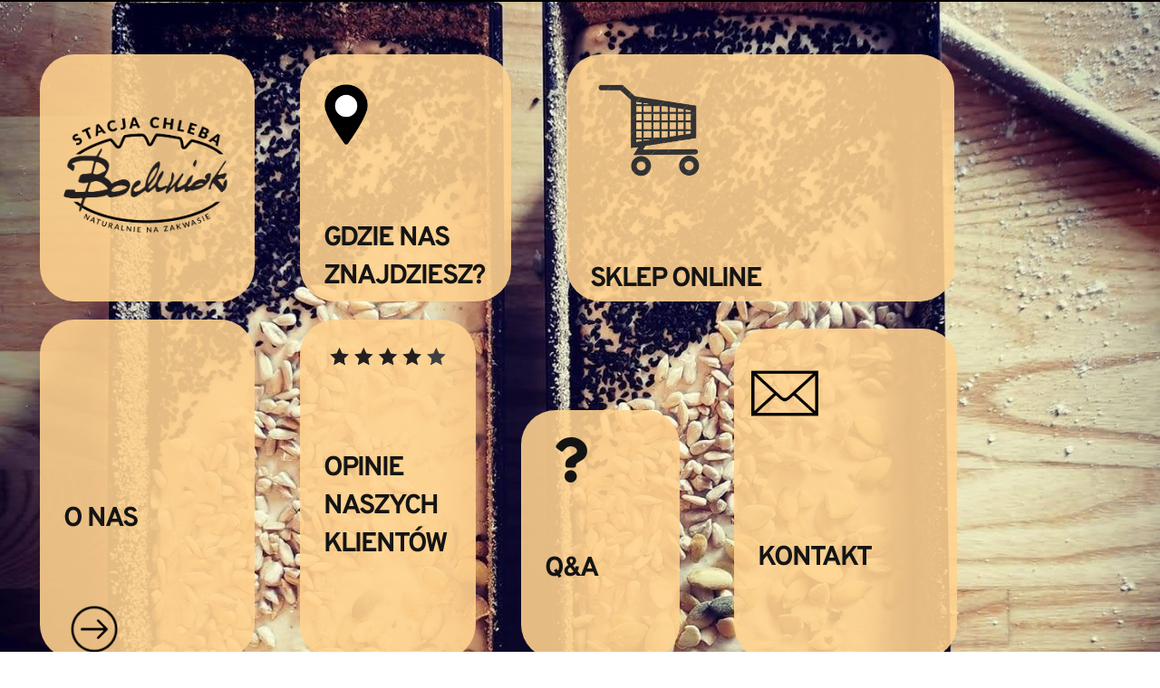

--- FILE ---
content_type: text/html; charset=UTF-8
request_url: https://stacjachleba.pl/
body_size: 22381
content:
<!DOCTYPE html>
<html lang="pl-PL">
<head>
	<meta charset="UTF-8">
		<title>Stacja Chleba &#8211; Chleb na naturalnym zakwasie</title>
<meta name='robots' content='max-image-preview:large' />
<link rel='dns-prefetch' href='//www.googletagmanager.com' />
<link rel="alternate" type="application/rss+xml" title="Stacja Chleba &raquo; Kanał z wpisami" href="https://stacjachleba.pl/feed/" />
<link rel="alternate" type="application/rss+xml" title="Stacja Chleba &raquo; Kanał z komentarzami" href="https://stacjachleba.pl/comments/feed/" />
<link rel="alternate" title="oEmbed (JSON)" type="application/json+oembed" href="https://stacjachleba.pl/wp-json/oembed/1.0/embed?url=https%3A%2F%2Fstacjachleba.pl%2F" />
<link rel="alternate" title="oEmbed (XML)" type="text/xml+oembed" href="https://stacjachleba.pl/wp-json/oembed/1.0/embed?url=https%3A%2F%2Fstacjachleba.pl%2F&#038;format=xml" />
<style id='wp-img-auto-sizes-contain-inline-css'>
img:is([sizes=auto i],[sizes^="auto," i]){contain-intrinsic-size:3000px 1500px}
/*# sourceURL=wp-img-auto-sizes-contain-inline-css */
</style>

<link rel='stylesheet' id='hfe-widgets-style-css' href='https://stacjachleba.pl/wp-content/plugins/header-footer-elementor/inc/widgets-css/frontend.css?ver=2.7.1' media='all' />
<link rel='stylesheet' id='hfe-woo-product-grid-css' href='https://stacjachleba.pl/wp-content/plugins/header-footer-elementor/inc/widgets-css/woo-products.css?ver=2.7.1' media='all' />
<style id='wp-emoji-styles-inline-css'>

	img.wp-smiley, img.emoji {
		display: inline !important;
		border: none !important;
		box-shadow: none !important;
		height: 1em !important;
		width: 1em !important;
		margin: 0 0.07em !important;
		vertical-align: -0.1em !important;
		background: none !important;
		padding: 0 !important;
	}
/*# sourceURL=wp-emoji-styles-inline-css */
</style>
<style id='classic-theme-styles-inline-css'>
/*! This file is auto-generated */
.wp-block-button__link{color:#fff;background-color:#32373c;border-radius:9999px;box-shadow:none;text-decoration:none;padding:calc(.667em + 2px) calc(1.333em + 2px);font-size:1.125em}.wp-block-file__button{background:#32373c;color:#fff;text-decoration:none}
/*# sourceURL=/wp-includes/css/classic-themes.min.css */
</style>
<style id='global-styles-inline-css'>
:root{--wp--preset--aspect-ratio--square: 1;--wp--preset--aspect-ratio--4-3: 4/3;--wp--preset--aspect-ratio--3-4: 3/4;--wp--preset--aspect-ratio--3-2: 3/2;--wp--preset--aspect-ratio--2-3: 2/3;--wp--preset--aspect-ratio--16-9: 16/9;--wp--preset--aspect-ratio--9-16: 9/16;--wp--preset--color--black: #000000;--wp--preset--color--cyan-bluish-gray: #abb8c3;--wp--preset--color--white: #ffffff;--wp--preset--color--pale-pink: #f78da7;--wp--preset--color--vivid-red: #cf2e2e;--wp--preset--color--luminous-vivid-orange: #ff6900;--wp--preset--color--luminous-vivid-amber: #fcb900;--wp--preset--color--light-green-cyan: #7bdcb5;--wp--preset--color--vivid-green-cyan: #00d084;--wp--preset--color--pale-cyan-blue: #8ed1fc;--wp--preset--color--vivid-cyan-blue: #0693e3;--wp--preset--color--vivid-purple: #9b51e0;--wp--preset--gradient--vivid-cyan-blue-to-vivid-purple: linear-gradient(135deg,rgb(6,147,227) 0%,rgb(155,81,224) 100%);--wp--preset--gradient--light-green-cyan-to-vivid-green-cyan: linear-gradient(135deg,rgb(122,220,180) 0%,rgb(0,208,130) 100%);--wp--preset--gradient--luminous-vivid-amber-to-luminous-vivid-orange: linear-gradient(135deg,rgb(252,185,0) 0%,rgb(255,105,0) 100%);--wp--preset--gradient--luminous-vivid-orange-to-vivid-red: linear-gradient(135deg,rgb(255,105,0) 0%,rgb(207,46,46) 100%);--wp--preset--gradient--very-light-gray-to-cyan-bluish-gray: linear-gradient(135deg,rgb(238,238,238) 0%,rgb(169,184,195) 100%);--wp--preset--gradient--cool-to-warm-spectrum: linear-gradient(135deg,rgb(74,234,220) 0%,rgb(151,120,209) 20%,rgb(207,42,186) 40%,rgb(238,44,130) 60%,rgb(251,105,98) 80%,rgb(254,248,76) 100%);--wp--preset--gradient--blush-light-purple: linear-gradient(135deg,rgb(255,206,236) 0%,rgb(152,150,240) 100%);--wp--preset--gradient--blush-bordeaux: linear-gradient(135deg,rgb(254,205,165) 0%,rgb(254,45,45) 50%,rgb(107,0,62) 100%);--wp--preset--gradient--luminous-dusk: linear-gradient(135deg,rgb(255,203,112) 0%,rgb(199,81,192) 50%,rgb(65,88,208) 100%);--wp--preset--gradient--pale-ocean: linear-gradient(135deg,rgb(255,245,203) 0%,rgb(182,227,212) 50%,rgb(51,167,181) 100%);--wp--preset--gradient--electric-grass: linear-gradient(135deg,rgb(202,248,128) 0%,rgb(113,206,126) 100%);--wp--preset--gradient--midnight: linear-gradient(135deg,rgb(2,3,129) 0%,rgb(40,116,252) 100%);--wp--preset--font-size--small: 13px;--wp--preset--font-size--medium: 20px;--wp--preset--font-size--large: 36px;--wp--preset--font-size--x-large: 42px;--wp--preset--spacing--20: 0.44rem;--wp--preset--spacing--30: 0.67rem;--wp--preset--spacing--40: 1rem;--wp--preset--spacing--50: 1.5rem;--wp--preset--spacing--60: 2.25rem;--wp--preset--spacing--70: 3.38rem;--wp--preset--spacing--80: 5.06rem;--wp--preset--shadow--natural: 6px 6px 9px rgba(0, 0, 0, 0.2);--wp--preset--shadow--deep: 12px 12px 50px rgba(0, 0, 0, 0.4);--wp--preset--shadow--sharp: 6px 6px 0px rgba(0, 0, 0, 0.2);--wp--preset--shadow--outlined: 6px 6px 0px -3px rgb(255, 255, 255), 6px 6px rgb(0, 0, 0);--wp--preset--shadow--crisp: 6px 6px 0px rgb(0, 0, 0);}:where(.is-layout-flex){gap: 0.5em;}:where(.is-layout-grid){gap: 0.5em;}body .is-layout-flex{display: flex;}.is-layout-flex{flex-wrap: wrap;align-items: center;}.is-layout-flex > :is(*, div){margin: 0;}body .is-layout-grid{display: grid;}.is-layout-grid > :is(*, div){margin: 0;}:where(.wp-block-columns.is-layout-flex){gap: 2em;}:where(.wp-block-columns.is-layout-grid){gap: 2em;}:where(.wp-block-post-template.is-layout-flex){gap: 1.25em;}:where(.wp-block-post-template.is-layout-grid){gap: 1.25em;}.has-black-color{color: var(--wp--preset--color--black) !important;}.has-cyan-bluish-gray-color{color: var(--wp--preset--color--cyan-bluish-gray) !important;}.has-white-color{color: var(--wp--preset--color--white) !important;}.has-pale-pink-color{color: var(--wp--preset--color--pale-pink) !important;}.has-vivid-red-color{color: var(--wp--preset--color--vivid-red) !important;}.has-luminous-vivid-orange-color{color: var(--wp--preset--color--luminous-vivid-orange) !important;}.has-luminous-vivid-amber-color{color: var(--wp--preset--color--luminous-vivid-amber) !important;}.has-light-green-cyan-color{color: var(--wp--preset--color--light-green-cyan) !important;}.has-vivid-green-cyan-color{color: var(--wp--preset--color--vivid-green-cyan) !important;}.has-pale-cyan-blue-color{color: var(--wp--preset--color--pale-cyan-blue) !important;}.has-vivid-cyan-blue-color{color: var(--wp--preset--color--vivid-cyan-blue) !important;}.has-vivid-purple-color{color: var(--wp--preset--color--vivid-purple) !important;}.has-black-background-color{background-color: var(--wp--preset--color--black) !important;}.has-cyan-bluish-gray-background-color{background-color: var(--wp--preset--color--cyan-bluish-gray) !important;}.has-white-background-color{background-color: var(--wp--preset--color--white) !important;}.has-pale-pink-background-color{background-color: var(--wp--preset--color--pale-pink) !important;}.has-vivid-red-background-color{background-color: var(--wp--preset--color--vivid-red) !important;}.has-luminous-vivid-orange-background-color{background-color: var(--wp--preset--color--luminous-vivid-orange) !important;}.has-luminous-vivid-amber-background-color{background-color: var(--wp--preset--color--luminous-vivid-amber) !important;}.has-light-green-cyan-background-color{background-color: var(--wp--preset--color--light-green-cyan) !important;}.has-vivid-green-cyan-background-color{background-color: var(--wp--preset--color--vivid-green-cyan) !important;}.has-pale-cyan-blue-background-color{background-color: var(--wp--preset--color--pale-cyan-blue) !important;}.has-vivid-cyan-blue-background-color{background-color: var(--wp--preset--color--vivid-cyan-blue) !important;}.has-vivid-purple-background-color{background-color: var(--wp--preset--color--vivid-purple) !important;}.has-black-border-color{border-color: var(--wp--preset--color--black) !important;}.has-cyan-bluish-gray-border-color{border-color: var(--wp--preset--color--cyan-bluish-gray) !important;}.has-white-border-color{border-color: var(--wp--preset--color--white) !important;}.has-pale-pink-border-color{border-color: var(--wp--preset--color--pale-pink) !important;}.has-vivid-red-border-color{border-color: var(--wp--preset--color--vivid-red) !important;}.has-luminous-vivid-orange-border-color{border-color: var(--wp--preset--color--luminous-vivid-orange) !important;}.has-luminous-vivid-amber-border-color{border-color: var(--wp--preset--color--luminous-vivid-amber) !important;}.has-light-green-cyan-border-color{border-color: var(--wp--preset--color--light-green-cyan) !important;}.has-vivid-green-cyan-border-color{border-color: var(--wp--preset--color--vivid-green-cyan) !important;}.has-pale-cyan-blue-border-color{border-color: var(--wp--preset--color--pale-cyan-blue) !important;}.has-vivid-cyan-blue-border-color{border-color: var(--wp--preset--color--vivid-cyan-blue) !important;}.has-vivid-purple-border-color{border-color: var(--wp--preset--color--vivid-purple) !important;}.has-vivid-cyan-blue-to-vivid-purple-gradient-background{background: var(--wp--preset--gradient--vivid-cyan-blue-to-vivid-purple) !important;}.has-light-green-cyan-to-vivid-green-cyan-gradient-background{background: var(--wp--preset--gradient--light-green-cyan-to-vivid-green-cyan) !important;}.has-luminous-vivid-amber-to-luminous-vivid-orange-gradient-background{background: var(--wp--preset--gradient--luminous-vivid-amber-to-luminous-vivid-orange) !important;}.has-luminous-vivid-orange-to-vivid-red-gradient-background{background: var(--wp--preset--gradient--luminous-vivid-orange-to-vivid-red) !important;}.has-very-light-gray-to-cyan-bluish-gray-gradient-background{background: var(--wp--preset--gradient--very-light-gray-to-cyan-bluish-gray) !important;}.has-cool-to-warm-spectrum-gradient-background{background: var(--wp--preset--gradient--cool-to-warm-spectrum) !important;}.has-blush-light-purple-gradient-background{background: var(--wp--preset--gradient--blush-light-purple) !important;}.has-blush-bordeaux-gradient-background{background: var(--wp--preset--gradient--blush-bordeaux) !important;}.has-luminous-dusk-gradient-background{background: var(--wp--preset--gradient--luminous-dusk) !important;}.has-pale-ocean-gradient-background{background: var(--wp--preset--gradient--pale-ocean) !important;}.has-electric-grass-gradient-background{background: var(--wp--preset--gradient--electric-grass) !important;}.has-midnight-gradient-background{background: var(--wp--preset--gradient--midnight) !important;}.has-small-font-size{font-size: var(--wp--preset--font-size--small) !important;}.has-medium-font-size{font-size: var(--wp--preset--font-size--medium) !important;}.has-large-font-size{font-size: var(--wp--preset--font-size--large) !important;}.has-x-large-font-size{font-size: var(--wp--preset--font-size--x-large) !important;}
:where(.wp-block-post-template.is-layout-flex){gap: 1.25em;}:where(.wp-block-post-template.is-layout-grid){gap: 1.25em;}
:where(.wp-block-term-template.is-layout-flex){gap: 1.25em;}:where(.wp-block-term-template.is-layout-grid){gap: 1.25em;}
:where(.wp-block-columns.is-layout-flex){gap: 2em;}:where(.wp-block-columns.is-layout-grid){gap: 2em;}
:root :where(.wp-block-pullquote){font-size: 1.5em;line-height: 1.6;}
/*# sourceURL=global-styles-inline-css */
</style>
<link rel='stylesheet' id='woocommerce-layout-css' href='https://stacjachleba.pl/wp-content/plugins/woocommerce/assets/css/woocommerce-layout.css?ver=10.4.3' media='all' />
<link rel='stylesheet' id='woocommerce-smallscreen-css' href='https://stacjachleba.pl/wp-content/plugins/woocommerce/assets/css/woocommerce-smallscreen.css?ver=10.4.3' media='only screen and (max-width: 768px)' />
<link rel='stylesheet' id='woocommerce-general-css' href='https://stacjachleba.pl/wp-content/plugins/woocommerce/assets/css/woocommerce.css?ver=10.4.3' media='all' />
<style id='woocommerce-inline-inline-css'>
.woocommerce form .form-row .required { visibility: visible; }
/*# sourceURL=woocommerce-inline-inline-css */
</style>
<link rel='stylesheet' id='hfe-style-css' href='https://stacjachleba.pl/wp-content/plugins/header-footer-elementor/assets/css/header-footer-elementor.css?ver=2.7.1' media='all' />
<link rel='stylesheet' id='elementor-icons-css' href='https://stacjachleba.pl/wp-content/plugins/elementor/assets/lib/eicons/css/elementor-icons.min.css?ver=5.45.0' media='all' />
<link rel='stylesheet' id='elementor-frontend-css' href='https://stacjachleba.pl/wp-content/plugins/elementor/assets/css/frontend.min.css?ver=3.34.0' media='all' />
<link rel='stylesheet' id='elementor-post-9-css' href='https://stacjachleba.pl/wp-content/uploads/elementor/css/post-9.css?ver=1768952357' media='all' />
<link rel='stylesheet' id='widget-spacer-css' href='https://stacjachleba.pl/wp-content/plugins/elementor/assets/css/widget-spacer.min.css?ver=3.34.0' media='all' />
<link rel='stylesheet' id='widget-image-css' href='https://stacjachleba.pl/wp-content/plugins/elementor/assets/css/widget-image.min.css?ver=3.34.0' media='all' />
<link rel='stylesheet' id='e-animation-fadeIn-css' href='https://stacjachleba.pl/wp-content/plugins/elementor/assets/lib/animations/styles/fadeIn.min.css?ver=3.34.0' media='all' />
<link rel='stylesheet' id='widget-heading-css' href='https://stacjachleba.pl/wp-content/plugins/elementor/assets/css/widget-heading.min.css?ver=3.34.0' media='all' />
<link rel='stylesheet' id='e-animation-slideInRight-css' href='https://stacjachleba.pl/wp-content/plugins/elementor/assets/lib/animations/styles/slideInRight.min.css?ver=3.34.0' media='all' />
<link rel='stylesheet' id='widget-divider-css' href='https://stacjachleba.pl/wp-content/plugins/elementor/assets/css/widget-divider.min.css?ver=3.34.0' media='all' />
<link rel='stylesheet' id='swiper-css' href='https://stacjachleba.pl/wp-content/plugins/elementor/assets/lib/swiper/v8/css/swiper.min.css?ver=8.4.5' media='all' />
<link rel='stylesheet' id='e-swiper-css' href='https://stacjachleba.pl/wp-content/plugins/elementor/assets/css/conditionals/e-swiper.min.css?ver=3.34.0' media='all' />
<link rel='stylesheet' id='widget-image-carousel-css' href='https://stacjachleba.pl/wp-content/plugins/elementor/assets/css/widget-image-carousel.min.css?ver=3.34.0' media='all' />
<link rel='stylesheet' id='widget-image-box-css' href='https://stacjachleba.pl/wp-content/plugins/elementor/assets/css/widget-image-box.min.css?ver=3.34.0' media='all' />
<link rel='stylesheet' id='widget-star-rating-css' href='https://stacjachleba.pl/wp-content/plugins/elementor/assets/css/widget-star-rating.min.css?ver=3.34.0' media='all' />
<link rel='stylesheet' id='widget-testimonial-css' href='https://stacjachleba.pl/wp-content/plugins/elementor/assets/css/widget-testimonial.min.css?ver=3.34.0' media='all' />
<link rel='stylesheet' id='e-animation-fadeInRight-css' href='https://stacjachleba.pl/wp-content/plugins/elementor/assets/lib/animations/styles/fadeInRight.min.css?ver=3.34.0' media='all' />
<link rel='stylesheet' id='widget-accordion-css' href='https://stacjachleba.pl/wp-content/plugins/elementor/assets/css/widget-accordion.min.css?ver=3.34.0' media='all' />
<link rel='stylesheet' id='elementor-post-50-css' href='https://stacjachleba.pl/wp-content/uploads/elementor/css/post-50.css?ver=1768953686' media='all' />
<link rel='stylesheet' id='elementor-post-275-css' href='https://stacjachleba.pl/wp-content/uploads/elementor/css/post-275.css?ver=1768953686' media='all' />
<link rel='stylesheet' id='hello-elementor-css' href='https://stacjachleba.pl/wp-content/themes/hello-elementor/style.min.css?ver=3.1.1' media='all' />
<link rel='stylesheet' id='hello-elementor-theme-style-css' href='https://stacjachleba.pl/wp-content/themes/hello-elementor/theme.min.css?ver=3.1.1' media='all' />
<link rel='stylesheet' id='hello-elementor-header-footer-css' href='https://stacjachleba.pl/wp-content/themes/hello-elementor/header-footer.min.css?ver=3.1.1' media='all' />
<link rel='stylesheet' id='bm_woocommerce_front_css-css' href='https://stacjachleba.pl/wp-content/plugins/platnosci-online-blue-media/assets/css/frontend.css?ver=4.7.1' media='all' />
<link rel='stylesheet' id='hfe-elementor-icons-css' href='https://stacjachleba.pl/wp-content/plugins/elementor/assets/lib/eicons/css/elementor-icons.min.css?ver=5.34.0' media='all' />
<link rel='stylesheet' id='hfe-icons-list-css' href='https://stacjachleba.pl/wp-content/plugins/elementor/assets/css/widget-icon-list.min.css?ver=3.24.3' media='all' />
<link rel='stylesheet' id='hfe-social-icons-css' href='https://stacjachleba.pl/wp-content/plugins/elementor/assets/css/widget-social-icons.min.css?ver=3.24.0' media='all' />
<link rel='stylesheet' id='hfe-social-share-icons-brands-css' href='https://stacjachleba.pl/wp-content/plugins/elementor/assets/lib/font-awesome/css/brands.css?ver=5.15.3' media='all' />
<link rel='stylesheet' id='hfe-social-share-icons-fontawesome-css' href='https://stacjachleba.pl/wp-content/plugins/elementor/assets/lib/font-awesome/css/fontawesome.css?ver=5.15.3' media='all' />
<link rel='stylesheet' id='hfe-nav-menu-icons-css' href='https://stacjachleba.pl/wp-content/plugins/elementor/assets/lib/font-awesome/css/solid.css?ver=5.15.3' media='all' />
<link rel='stylesheet' id='eael-general-css' href='https://stacjachleba.pl/wp-content/plugins/essential-addons-for-elementor-lite/assets/front-end/css/view/general.min.css?ver=6.5.5' media='all' />
<link rel='stylesheet' id='elementor-gf-local-overpass-css' href='https://stacjachleba.pl/wp-content/uploads/elementor/google-fonts/css/overpass.css?ver=1751272992' media='all' />
<link rel='stylesheet' id='elementor-gf-local-poppins-css' href='https://stacjachleba.pl/wp-content/uploads/elementor/google-fonts/css/poppins.css?ver=1751272994' media='all' />
<link rel='stylesheet' id='elementor-icons-shared-0-css' href='https://stacjachleba.pl/wp-content/plugins/elementor/assets/lib/font-awesome/css/fontawesome.min.css?ver=5.15.3' media='all' />
<link rel='stylesheet' id='elementor-icons-fa-solid-css' href='https://stacjachleba.pl/wp-content/plugins/elementor/assets/lib/font-awesome/css/solid.min.css?ver=5.15.3' media='all' />
<script id="woocommerce-google-analytics-integration-gtag-js-after">
/* Google Analytics for WooCommerce (gtag.js) */
					window.dataLayer = window.dataLayer || [];
					function gtag(){dataLayer.push(arguments);}
					// Set up default consent state.
					for ( const mode of [{"analytics_storage":"denied","ad_storage":"denied","ad_user_data":"denied","ad_personalization":"denied","region":["AT","BE","BG","HR","CY","CZ","DK","EE","FI","FR","DE","GR","HU","IS","IE","IT","LV","LI","LT","LU","MT","NL","NO","PL","PT","RO","SK","SI","ES","SE","GB","CH"]}] || [] ) {
						gtag( "consent", "default", { "wait_for_update": 500, ...mode } );
					}
					gtag("js", new Date());
					gtag("set", "developer_id.dOGY3NW", true);
					gtag("config", "G-DB94PHYRKN", {"track_404":true,"allow_google_signals":true,"logged_in":false,"linker":{"domains":[],"allow_incoming":false},"custom_map":{"dimension1":"logged_in"}});
//# sourceURL=woocommerce-google-analytics-integration-gtag-js-after
</script>
<script src="https://stacjachleba.pl/wp-includes/js/jquery/jquery.min.js?ver=3.7.1" id="jquery-core-js"></script>
<script src="https://stacjachleba.pl/wp-includes/js/jquery/jquery-migrate.min.js?ver=3.4.1" id="jquery-migrate-js"></script>
<script id="jquery-js-after">
!function($){"use strict";$(document).ready(function(){$(this).scrollTop()>100&&$(".hfe-scroll-to-top-wrap").removeClass("hfe-scroll-to-top-hide"),$(window).scroll(function(){$(this).scrollTop()<100?$(".hfe-scroll-to-top-wrap").fadeOut(300):$(".hfe-scroll-to-top-wrap").fadeIn(300)}),$(".hfe-scroll-to-top-wrap").on("click",function(){$("html, body").animate({scrollTop:0},300);return!1})})}(jQuery);
!function($){'use strict';$(document).ready(function(){var bar=$('.hfe-reading-progress-bar');if(!bar.length)return;$(window).on('scroll',function(){var s=$(window).scrollTop(),d=$(document).height()-$(window).height(),p=d? s/d*100:0;bar.css('width',p+'%')});});}(jQuery);
//# sourceURL=jquery-js-after
</script>
<script src="https://stacjachleba.pl/wp-content/plugins/woocommerce/assets/js/jquery-blockui/jquery.blockUI.min.js?ver=2.7.0-wc.10.4.3" id="wc-jquery-blockui-js" defer data-wp-strategy="defer"></script>
<script id="wc-add-to-cart-js-extra">
var wc_add_to_cart_params = {"ajax_url":"/wp-admin/admin-ajax.php","wc_ajax_url":"/?wc-ajax=%%endpoint%%","i18n_view_cart":"Zobacz koszyk","cart_url":"https://stacjachleba.pl/koszyk/","is_cart":"","cart_redirect_after_add":"yes"};
//# sourceURL=wc-add-to-cart-js-extra
</script>
<script src="https://stacjachleba.pl/wp-content/plugins/woocommerce/assets/js/frontend/add-to-cart.min.js?ver=10.4.3" id="wc-add-to-cart-js" defer data-wp-strategy="defer"></script>
<script src="https://stacjachleba.pl/wp-content/plugins/woocommerce/assets/js/js-cookie/js.cookie.min.js?ver=2.1.4-wc.10.4.3" id="wc-js-cookie-js" defer data-wp-strategy="defer"></script>
<script id="woocommerce-js-extra">
var woocommerce_params = {"ajax_url":"/wp-admin/admin-ajax.php","wc_ajax_url":"/?wc-ajax=%%endpoint%%","i18n_password_show":"Poka\u017c has\u0142o","i18n_password_hide":"Ukryj has\u0142o"};
//# sourceURL=woocommerce-js-extra
</script>
<script src="https://stacjachleba.pl/wp-content/plugins/woocommerce/assets/js/frontend/woocommerce.min.js?ver=10.4.3" id="woocommerce-js" defer data-wp-strategy="defer"></script>
<script id="WCPAY_ASSETS-js-extra">
var wcpayAssets = {"url":"https://stacjachleba.pl/wp-content/plugins/woocommerce-payments/dist/"};
//# sourceURL=WCPAY_ASSETS-js-extra
</script>
<link rel="https://api.w.org/" href="https://stacjachleba.pl/wp-json/" /><link rel="alternate" title="JSON" type="application/json" href="https://stacjachleba.pl/wp-json/wp/v2/pages/50" /><link rel="EditURI" type="application/rsd+xml" title="RSD" href="https://stacjachleba.pl/xmlrpc.php?rsd" />
<meta name="generator" content="WordPress 6.9" />
<meta name="generator" content="WooCommerce 10.4.3" />
<link rel="canonical" href="https://stacjachleba.pl/" />
<link rel='shortlink' href='https://stacjachleba.pl/' />
<!-- HFCM by 99 Robots - Snippet # 2: FB - Piksel -->
<!-- Meta Pixel Code -->
<script>
!function(f,b,e,v,n,t,s)
{if(f.fbq)return;n=f.fbq=function(){n.callMethod?
n.callMethod.apply(n,arguments):n.queue.push(arguments)};
if(!f._fbq)f._fbq=n;n.push=n;n.loaded=!0;n.version='2.0';
n.queue=[];t=b.createElement(e);t.async=!0;
t.src=v;s=b.getElementsByTagName(e)[0];
s.parentNode.insertBefore(t,s)}(window, document,'script',
'https://connect.facebook.net/en_US/fbevents.js');
fbq('init', '586298003047973');
fbq('track', 'PageView');
</script>
<noscript><img height="1" width="1" style="display:none"
src="https://www.facebook.com/tr?id=586298003047973&ev=PageView&noscript=1"
/></noscript>
<!-- End Meta Pixel Code -->


<meta name="facebook-domain-verification" content="s6x7f45au7wwb02jrgbkezlif99lya" />
<!-- /end HFCM by 99 Robots -->
	<noscript><style>.woocommerce-product-gallery{ opacity: 1 !important; }</style></noscript>
	<meta name="generator" content="Elementor 3.34.0; features: additional_custom_breakpoints; settings: css_print_method-external, google_font-enabled, font_display-swap">
			<style>
				.e-con.e-parent:nth-of-type(n+4):not(.e-lazyloaded):not(.e-no-lazyload),
				.e-con.e-parent:nth-of-type(n+4):not(.e-lazyloaded):not(.e-no-lazyload) * {
					background-image: none !important;
				}
				@media screen and (max-height: 1024px) {
					.e-con.e-parent:nth-of-type(n+3):not(.e-lazyloaded):not(.e-no-lazyload),
					.e-con.e-parent:nth-of-type(n+3):not(.e-lazyloaded):not(.e-no-lazyload) * {
						background-image: none !important;
					}
				}
				@media screen and (max-height: 640px) {
					.e-con.e-parent:nth-of-type(n+2):not(.e-lazyloaded):not(.e-no-lazyload),
					.e-con.e-parent:nth-of-type(n+2):not(.e-lazyloaded):not(.e-no-lazyload) * {
						background-image: none !important;
					}
				}
			</style>
			<link rel="icon" href="https://stacjachleba.pl/wp-content/uploads/2022/11/cropped-Projekt-bez-tytulu-32x32.png" sizes="32x32" />
<link rel="icon" href="https://stacjachleba.pl/wp-content/uploads/2022/11/cropped-Projekt-bez-tytulu-192x192.png" sizes="192x192" />
<link rel="apple-touch-icon" href="https://stacjachleba.pl/wp-content/uploads/2022/11/cropped-Projekt-bez-tytulu-180x180.png" />
<meta name="msapplication-TileImage" content="https://stacjachleba.pl/wp-content/uploads/2022/11/cropped-Projekt-bez-tytulu-270x270.png" />
		<style id="wp-custom-css">
			.woocommerce #respond input#submit.alt, .woocommerce a.button.alt, .woocommerce button.button.alt, .woocommerce input.button.alt {
	background-color: #F2B01E;}


table tbody>tr:nth-child(odd)>td, table tbody>tr:nth-child(odd)>th {
	background-color: #F2B01E;}
		
		.wpb-wssn-sale.wpb-wssn-type-btn_style {
			background: #E6D4B7;}


.site-footer {
	display: none;}
		</style>
			<meta name="viewport" content="width=device-width, initial-scale=1.0, viewport-fit=cover" /></head>
<body data-rsssl=1 class="home wp-singular page-template page-template-elementor_canvas page page-id-50 wp-custom-logo wp-theme-hello-elementor theme-hello-elementor woocommerce-no-js ehf-footer ehf-template-hello-elementor ehf-stylesheet-hello-elementor elementor-default elementor-template-canvas elementor-kit-9 elementor-page elementor-page-50">
			<div data-elementor-type="wp-page" data-elementor-id="50" class="elementor elementor-50">
						<section class="elementor-section elementor-top-section elementor-element elementor-element-b0a5b39 elementor-section-height-min-height elementor-section-items-stretch elementor-section-content-top elementor-hidden-mobile elementor-section-boxed elementor-section-height-default" data-id="b0a5b39" data-element_type="section" data-settings="{&quot;background_background&quot;:&quot;classic&quot;}">
						<div class="elementor-container elementor-column-gap-no">
					<div class="elementor-column elementor-col-100 elementor-top-column elementor-element elementor-element-3b2586cc" data-id="3b2586cc" data-element_type="column">
			<div class="elementor-widget-wrap elementor-element-populated">
						<section class="elementor-section elementor-inner-section elementor-element elementor-element-6d0ff277 elementor-section-boxed elementor-section-height-default elementor-section-height-default" data-id="6d0ff277" data-element_type="section">
						<div class="elementor-container elementor-column-gap-no">
					<div class="elementor-column elementor-col-100 elementor-inner-column elementor-element elementor-element-272a5267" data-id="272a5267" data-element_type="column">
			<div class="elementor-widget-wrap elementor-element-populated">
						<div class="elementor-element elementor-element-496f8be4 elementor-widget elementor-widget-spacer" data-id="496f8be4" data-element_type="widget" data-widget_type="spacer.default">
				<div class="elementor-widget-container">
							<div class="elementor-spacer">
			<div class="elementor-spacer-inner"></div>
		</div>
						</div>
				</div>
					</div>
		</div>
					</div>
		</section>
				<section class="elementor-section elementor-inner-section elementor-element elementor-element-035b6e0 elementor-section-boxed elementor-section-height-default elementor-section-height-default" data-id="035b6e0" data-element_type="section">
						<div class="elementor-container elementor-column-gap-no">
					<div class="elementor-column elementor-col-33 elementor-inner-column elementor-element elementor-element-5075a86" data-id="5075a86" data-element_type="column" data-settings="{&quot;background_background&quot;:&quot;classic&quot;}">
			<div class="elementor-widget-wrap elementor-element-populated">
						<div class="elementor-element elementor-element-bb0caee elementor-widget elementor-widget-image" data-id="bb0caee" data-element_type="widget" data-widget_type="image.default">
				<div class="elementor-widget-container">
															<img fetchpriority="high" decoding="async" width="800" height="567" src="https://stacjachleba.pl/wp-content/uploads/2022/11/Projekt-bez-tytulu-1024x726.png" class="attachment-large size-large wp-image-6" alt="" srcset="https://stacjachleba.pl/wp-content/uploads/2022/11/Projekt-bez-tytulu-1024x726.png 1024w, https://stacjachleba.pl/wp-content/uploads/2022/11/Projekt-bez-tytulu-600x426.png 600w, https://stacjachleba.pl/wp-content/uploads/2022/11/Projekt-bez-tytulu-300x213.png 300w, https://stacjachleba.pl/wp-content/uploads/2022/11/Projekt-bez-tytulu-768x545.png 768w, https://stacjachleba.pl/wp-content/uploads/2022/11/Projekt-bez-tytulu-1536x1090.png 1536w, https://stacjachleba.pl/wp-content/uploads/2022/11/Projekt-bez-tytulu.png 1748w" sizes="(max-width: 800px) 100vw, 800px" />															</div>
				</div>
					</div>
		</div>
				<div class="elementor-column elementor-col-33 elementor-inner-column elementor-element elementor-element-317b6d2" data-id="317b6d2" data-element_type="column" data-settings="{&quot;background_background&quot;:&quot;classic&quot;}">
			<div class="elementor-widget-wrap elementor-element-populated">
						<div class="elementor-element elementor-element-d288fc7 elementor-widget elementor-widget-image" data-id="d288fc7" data-element_type="widget" data-widget_type="image.default">
				<div class="elementor-widget-container">
																<a href="#gdzie">
							<img decoding="async" width="500" height="500" src="https://stacjachleba.pl/wp-content/uploads/2022/11/3-1.png" class="attachment-large size-large wp-image-93" alt="" srcset="https://stacjachleba.pl/wp-content/uploads/2022/11/3-1.png 500w, https://stacjachleba.pl/wp-content/uploads/2022/11/3-1-300x300.png 300w, https://stacjachleba.pl/wp-content/uploads/2022/11/3-1-100x100.png 100w, https://stacjachleba.pl/wp-content/uploads/2022/11/3-1-150x150.png 150w" sizes="(max-width: 500px) 100vw, 500px" />								</a>
															</div>
				</div>
				<div class="elementor-element elementor-element-aa8a9bb elementor-widget elementor-widget-spacer" data-id="aa8a9bb" data-element_type="widget" data-widget_type="spacer.default">
				<div class="elementor-widget-container">
							<div class="elementor-spacer">
			<div class="elementor-spacer-inner"></div>
		</div>
						</div>
				</div>
				<div class="elementor-element elementor-element-f100b19 elementor-invisible elementor-widget elementor-widget-heading" data-id="f100b19" data-element_type="widget" data-settings="{&quot;_animation&quot;:&quot;fadeIn&quot;,&quot;_animation_delay&quot;:&quot;400&quot;}" data-widget_type="heading.default">
				<div class="elementor-widget-container">
					<h2 class="elementor-heading-title elementor-size-default"><a href="#gdzie">Gdzie nas znajdziesz?</a></h2>				</div>
				</div>
					</div>
		</div>
				<div class="elementor-column elementor-col-33 elementor-inner-column elementor-element elementor-element-9d7d2bc" data-id="9d7d2bc" data-element_type="column" data-settings="{&quot;background_background&quot;:&quot;classic&quot;}">
			<div class="elementor-widget-wrap elementor-element-populated">
						<div class="elementor-element elementor-element-cba5917 elementor-widget elementor-widget-image" data-id="cba5917" data-element_type="widget" data-widget_type="image.default">
				<div class="elementor-widget-container">
																<a href="https://stacjachleba.pl/sklep">
							<img decoding="async" width="800" height="640" src="https://stacjachleba.pl/wp-content/uploads/2024/01/wozek-1024x819.png" class="attachment-large size-large wp-image-944" alt="" srcset="https://stacjachleba.pl/wp-content/uploads/2024/01/wozek-1024x819.png 1024w, https://stacjachleba.pl/wp-content/uploads/2024/01/wozek-300x240.png 300w, https://stacjachleba.pl/wp-content/uploads/2024/01/wozek-768x615.png 768w, https://stacjachleba.pl/wp-content/uploads/2024/01/wozek-600x480.png 600w, https://stacjachleba.pl/wp-content/uploads/2024/01/wozek.png 1181w" sizes="(max-width: 800px) 100vw, 800px" />								</a>
															</div>
				</div>
				<div class="elementor-element elementor-element-55bded6 elementor-widget elementor-widget-spacer" data-id="55bded6" data-element_type="widget" data-widget_type="spacer.default">
				<div class="elementor-widget-container">
							<div class="elementor-spacer">
			<div class="elementor-spacer-inner"></div>
		</div>
						</div>
				</div>
				<div class="elementor-element elementor-element-5bf7c89 elementor-invisible elementor-widget elementor-widget-heading" data-id="5bf7c89" data-element_type="widget" data-settings="{&quot;_animation&quot;:&quot;fadeIn&quot;,&quot;_animation_delay&quot;:&quot;400&quot;}" data-widget_type="heading.default">
				<div class="elementor-widget-container">
					<h2 class="elementor-heading-title elementor-size-default"><a href="https://stacjachleba.pl/sklep">Sklep Online</a></h2>				</div>
				</div>
					</div>
		</div>
					</div>
		</section>
				<section class="elementor-section elementor-inner-section elementor-element elementor-element-8212443 elementor-section-boxed elementor-section-height-default elementor-section-height-default" data-id="8212443" data-element_type="section">
						<div class="elementor-container elementor-column-gap-no">
					<div class="elementor-column elementor-col-25 elementor-inner-column elementor-element elementor-element-f155696" data-id="f155696" data-element_type="column" data-settings="{&quot;background_background&quot;:&quot;classic&quot;}">
			<div class="elementor-widget-wrap elementor-element-populated">
						<div class="elementor-element elementor-element-dcafd1e elementor-widget elementor-widget-spacer" data-id="dcafd1e" data-element_type="widget" data-widget_type="spacer.default">
				<div class="elementor-widget-container">
							<div class="elementor-spacer">
			<div class="elementor-spacer-inner"></div>
		</div>
						</div>
				</div>
				<div class="elementor-element elementor-element-d3e6ba3 elementor-invisible elementor-widget elementor-widget-heading" data-id="d3e6ba3" data-element_type="widget" data-settings="{&quot;_animation&quot;:&quot;fadeIn&quot;,&quot;_animation_delay&quot;:&quot;400&quot;}" data-widget_type="heading.default">
				<div class="elementor-widget-container">
					<h2 class="elementor-heading-title elementor-size-default"><a href="#about">O NAS</a></h2>				</div>
				</div>
				<div class="elementor-element elementor-element-99a3531 elementor-widget elementor-widget-spacer" data-id="99a3531" data-element_type="widget" data-widget_type="spacer.default">
				<div class="elementor-widget-container">
							<div class="elementor-spacer">
			<div class="elementor-spacer-inner"></div>
		</div>
						</div>
				</div>
				<div class="elementor-element elementor-element-a8948ae elementor-widget elementor-widget-image" data-id="a8948ae" data-element_type="widget" data-widget_type="image.default">
				<div class="elementor-widget-container">
																<a href="#about">
							<img loading="lazy" decoding="async" width="500" height="500" src="https://stacjachleba.pl/wp-content/uploads/2022/11/4-1.png" class="attachment-large size-large wp-image-92" alt="" srcset="https://stacjachleba.pl/wp-content/uploads/2022/11/4-1.png 500w, https://stacjachleba.pl/wp-content/uploads/2022/11/4-1-300x300.png 300w, https://stacjachleba.pl/wp-content/uploads/2022/11/4-1-100x100.png 100w, https://stacjachleba.pl/wp-content/uploads/2022/11/4-1-150x150.png 150w" sizes="(max-width: 500px) 100vw, 500px" />								</a>
															</div>
				</div>
					</div>
		</div>
				<div class="elementor-column elementor-col-25 elementor-inner-column elementor-element elementor-element-47eb2db" data-id="47eb2db" data-element_type="column" data-settings="{&quot;background_background&quot;:&quot;classic&quot;}">
			<div class="elementor-widget-wrap elementor-element-populated">
						<div class="elementor-element elementor-element-c14d88e elementor-widget elementor-widget-image" data-id="c14d88e" data-element_type="widget" data-widget_type="image.default">
				<div class="elementor-widget-container">
																<a href="#opinie">
							<img loading="lazy" decoding="async" width="500" height="500" src="https://stacjachleba.pl/wp-content/uploads/2022/11/5.png" class="attachment-large size-large wp-image-91" alt="" srcset="https://stacjachleba.pl/wp-content/uploads/2022/11/5.png 500w, https://stacjachleba.pl/wp-content/uploads/2022/11/5-300x300.png 300w, https://stacjachleba.pl/wp-content/uploads/2022/11/5-100x100.png 100w, https://stacjachleba.pl/wp-content/uploads/2022/11/5-150x150.png 150w" sizes="(max-width: 500px) 100vw, 500px" />								</a>
															</div>
				</div>
				<div class="elementor-element elementor-element-ca7101e elementor-widget elementor-widget-spacer" data-id="ca7101e" data-element_type="widget" data-widget_type="spacer.default">
				<div class="elementor-widget-container">
							<div class="elementor-spacer">
			<div class="elementor-spacer-inner"></div>
		</div>
						</div>
				</div>
				<div class="elementor-element elementor-element-7ffcd99 elementor-invisible elementor-widget elementor-widget-heading" data-id="7ffcd99" data-element_type="widget" data-settings="{&quot;_animation&quot;:&quot;fadeIn&quot;,&quot;_animation_delay&quot;:&quot;400&quot;}" data-widget_type="heading.default">
				<div class="elementor-widget-container">
					<h2 class="elementor-heading-title elementor-size-default"><a href="https://stacjachleba.pl/opinie-naturalny-chleb-na-zakwasie-stacja-bochniak" target="_blank">Opinie naszych klientów</a></h2>				</div>
				</div>
					</div>
		</div>
				<div class="elementor-column elementor-col-25 elementor-inner-column elementor-element elementor-element-3c0f411" data-id="3c0f411" data-element_type="column" data-settings="{&quot;background_background&quot;:&quot;classic&quot;}">
			<div class="elementor-widget-wrap elementor-element-populated">
						<div class="elementor-element elementor-element-2dfdfed elementor-view-default elementor-widget elementor-widget-icon" data-id="2dfdfed" data-element_type="widget" data-widget_type="icon.default">
				<div class="elementor-widget-container">
							<div class="elementor-icon-wrapper">
			<a class="elementor-icon" href="#qa">
			<i aria-hidden="true" class="fas fa-question"></i>			</a>
		</div>
						</div>
				</div>
				<div class="elementor-element elementor-element-ce7f43b elementor-widget elementor-widget-spacer" data-id="ce7f43b" data-element_type="widget" data-widget_type="spacer.default">
				<div class="elementor-widget-container">
							<div class="elementor-spacer">
			<div class="elementor-spacer-inner"></div>
		</div>
						</div>
				</div>
				<div class="elementor-element elementor-element-382573b elementor-invisible elementor-widget elementor-widget-heading" data-id="382573b" data-element_type="widget" data-settings="{&quot;_animation&quot;:&quot;fadeIn&quot;,&quot;_animation_delay&quot;:&quot;400&quot;}" data-widget_type="heading.default">
				<div class="elementor-widget-container">
					<h2 class="elementor-heading-title elementor-size-default"><a href="#qa">Q&amp;A</a></h2>				</div>
				</div>
					</div>
		</div>
				<div class="elementor-column elementor-col-25 elementor-inner-column elementor-element elementor-element-e5d2a42" data-id="e5d2a42" data-element_type="column" data-settings="{&quot;background_background&quot;:&quot;classic&quot;}">
			<div class="elementor-widget-wrap elementor-element-populated">
						<div class="elementor-element elementor-element-93e9e72 elementor-widget elementor-widget-image" data-id="93e9e72" data-element_type="widget" data-widget_type="image.default">
				<div class="elementor-widget-container">
																<a href="#kontakt">
							<img loading="lazy" decoding="async" width="500" height="500" src="https://stacjachleba.pl/wp-content/uploads/2022/11/2-1.png" class="attachment-large size-large wp-image-94" alt="" srcset="https://stacjachleba.pl/wp-content/uploads/2022/11/2-1.png 500w, https://stacjachleba.pl/wp-content/uploads/2022/11/2-1-300x300.png 300w, https://stacjachleba.pl/wp-content/uploads/2022/11/2-1-100x100.png 100w, https://stacjachleba.pl/wp-content/uploads/2022/11/2-1-150x150.png 150w" sizes="(max-width: 500px) 100vw, 500px" />								</a>
															</div>
				</div>
				<div class="elementor-element elementor-element-4ebd4fa elementor-widget elementor-widget-spacer" data-id="4ebd4fa" data-element_type="widget" data-widget_type="spacer.default">
				<div class="elementor-widget-container">
							<div class="elementor-spacer">
			<div class="elementor-spacer-inner"></div>
		</div>
						</div>
				</div>
				<div class="elementor-element elementor-element-56f148c elementor-invisible elementor-widget elementor-widget-heading" data-id="56f148c" data-element_type="widget" data-settings="{&quot;_animation&quot;:&quot;fadeIn&quot;,&quot;_animation_delay&quot;:&quot;400&quot;}" data-widget_type="heading.default">
				<div class="elementor-widget-container">
					<h2 class="elementor-heading-title elementor-size-default"><a href="#kontakt">KONTAKT</a></h2>				</div>
				</div>
					</div>
		</div>
					</div>
		</section>
					</div>
		</div>
					</div>
		</section>
				<section class="elementor-section elementor-top-section elementor-element elementor-element-a2d9769 elementor-section-height-min-height elementor-section-items-stretch elementor-section-content-top elementor-hidden-desktop elementor-hidden-tablet elementor-section-boxed elementor-section-height-default" data-id="a2d9769" data-element_type="section" data-settings="{&quot;background_background&quot;:&quot;classic&quot;}">
						<div class="elementor-container elementor-column-gap-no">
					<div class="elementor-column elementor-col-100 elementor-top-column elementor-element elementor-element-6269bf1" data-id="6269bf1" data-element_type="column">
			<div class="elementor-widget-wrap elementor-element-populated">
						<section class="elementor-section elementor-inner-section elementor-element elementor-element-3f03fbf elementor-section-boxed elementor-section-height-default elementor-section-height-default" data-id="3f03fbf" data-element_type="section">
						<div class="elementor-container elementor-column-gap-no">
					<div class="elementor-column elementor-col-100 elementor-inner-column elementor-element elementor-element-1b73748" data-id="1b73748" data-element_type="column">
			<div class="elementor-widget-wrap elementor-element-populated">
						<div class="elementor-element elementor-element-0327ec4 elementor-widget elementor-widget-spacer" data-id="0327ec4" data-element_type="widget" data-widget_type="spacer.default">
				<div class="elementor-widget-container">
							<div class="elementor-spacer">
			<div class="elementor-spacer-inner"></div>
		</div>
						</div>
				</div>
					</div>
		</div>
					</div>
		</section>
				<section class="elementor-section elementor-inner-section elementor-element elementor-element-434abcb elementor-section-boxed elementor-section-height-default elementor-section-height-default" data-id="434abcb" data-element_type="section">
						<div class="elementor-container elementor-column-gap-no">
					<div class="elementor-column elementor-col-100 elementor-inner-column elementor-element elementor-element-95d949a" data-id="95d949a" data-element_type="column" data-settings="{&quot;background_background&quot;:&quot;classic&quot;}">
			<div class="elementor-widget-wrap elementor-element-populated">
						<div class="elementor-element elementor-element-dca33a1 elementor-widget elementor-widget-image" data-id="dca33a1" data-element_type="widget" data-widget_type="image.default">
				<div class="elementor-widget-container">
															<img fetchpriority="high" decoding="async" width="800" height="567" src="https://stacjachleba.pl/wp-content/uploads/2022/11/Projekt-bez-tytulu-1024x726.png" class="attachment-large size-large wp-image-6" alt="" srcset="https://stacjachleba.pl/wp-content/uploads/2022/11/Projekt-bez-tytulu-1024x726.png 1024w, https://stacjachleba.pl/wp-content/uploads/2022/11/Projekt-bez-tytulu-600x426.png 600w, https://stacjachleba.pl/wp-content/uploads/2022/11/Projekt-bez-tytulu-300x213.png 300w, https://stacjachleba.pl/wp-content/uploads/2022/11/Projekt-bez-tytulu-768x545.png 768w, https://stacjachleba.pl/wp-content/uploads/2022/11/Projekt-bez-tytulu-1536x1090.png 1536w, https://stacjachleba.pl/wp-content/uploads/2022/11/Projekt-bez-tytulu.png 1748w" sizes="(max-width: 800px) 100vw, 800px" />															</div>
				</div>
				<div class="elementor-element elementor-element-fbe5765 elementor-widget elementor-widget-image" data-id="fbe5765" data-element_type="widget" data-widget_type="image.default">
				<div class="elementor-widget-container">
																<a href="#about">
							<img loading="lazy" decoding="async" width="500" height="500" src="https://stacjachleba.pl/wp-content/uploads/2022/11/4-1.png" class="attachment-large size-large wp-image-92" alt="" srcset="https://stacjachleba.pl/wp-content/uploads/2022/11/4-1.png 500w, https://stacjachleba.pl/wp-content/uploads/2022/11/4-1-300x300.png 300w, https://stacjachleba.pl/wp-content/uploads/2022/11/4-1-100x100.png 100w, https://stacjachleba.pl/wp-content/uploads/2022/11/4-1-150x150.png 150w" sizes="(max-width: 500px) 100vw, 500px" />								</a>
															</div>
				</div>
				<div class="elementor-element elementor-element-8d61ae6 elementor-invisible elementor-widget elementor-widget-heading" data-id="8d61ae6" data-element_type="widget" data-settings="{&quot;_animation&quot;:&quot;fadeIn&quot;,&quot;_animation_delay&quot;:&quot;400&quot;}" data-widget_type="heading.default">
				<div class="elementor-widget-container">
					<h2 class="elementor-heading-title elementor-size-default"><a href="#about">O NAS</a></h2>				</div>
				</div>
				<div class="elementor-element elementor-element-6610dd5 elementor-widget elementor-widget-spacer" data-id="6610dd5" data-element_type="widget" data-widget_type="spacer.default">
				<div class="elementor-widget-container">
							<div class="elementor-spacer">
			<div class="elementor-spacer-inner"></div>
		</div>
						</div>
				</div>
				<div class="elementor-element elementor-element-942a3c2 elementor-widget-mobile__width-auto elementor-widget elementor-widget-image" data-id="942a3c2" data-element_type="widget" data-widget_type="image.default">
				<div class="elementor-widget-container">
																<a href="#gdzie">
							<img decoding="async" width="500" height="500" src="https://stacjachleba.pl/wp-content/uploads/2022/11/3-1.png" class="attachment-large size-large wp-image-93" alt="" srcset="https://stacjachleba.pl/wp-content/uploads/2022/11/3-1.png 500w, https://stacjachleba.pl/wp-content/uploads/2022/11/3-1-300x300.png 300w, https://stacjachleba.pl/wp-content/uploads/2022/11/3-1-100x100.png 100w, https://stacjachleba.pl/wp-content/uploads/2022/11/3-1-150x150.png 150w" sizes="(max-width: 500px) 100vw, 500px" />								</a>
															</div>
				</div>
				<div class="elementor-element elementor-element-b2665c8 elementor-invisible elementor-widget elementor-widget-heading" data-id="b2665c8" data-element_type="widget" data-settings="{&quot;_animation&quot;:&quot;fadeIn&quot;,&quot;_animation_delay&quot;:&quot;400&quot;}" data-widget_type="heading.default">
				<div class="elementor-widget-container">
					<h2 class="elementor-heading-title elementor-size-default"><a href="#gdzie">Gdzie nas znajdziesz?</a></h2>				</div>
				</div>
				<div class="elementor-element elementor-element-3726ed7 elementor-widget elementor-widget-spacer" data-id="3726ed7" data-element_type="widget" data-widget_type="spacer.default">
				<div class="elementor-widget-container">
							<div class="elementor-spacer">
			<div class="elementor-spacer-inner"></div>
		</div>
						</div>
				</div>
				<div class="elementor-element elementor-element-47193b4 elementor-widget elementor-widget-image" data-id="47193b4" data-element_type="widget" data-widget_type="image.default">
				<div class="elementor-widget-container">
																<a href="#zamowienia">
							<img loading="lazy" decoding="async" width="500" height="500" src="https://stacjachleba.pl/wp-content/uploads/2022/11/1.png" class="attachment-large size-large wp-image-87" alt="" srcset="https://stacjachleba.pl/wp-content/uploads/2022/11/1.png 500w, https://stacjachleba.pl/wp-content/uploads/2022/11/1-300x300.png 300w, https://stacjachleba.pl/wp-content/uploads/2022/11/1-100x100.png 100w, https://stacjachleba.pl/wp-content/uploads/2022/11/1-150x150.png 150w" sizes="(max-width: 500px) 100vw, 500px" />								</a>
															</div>
				</div>
				<div class="elementor-element elementor-element-5c0ab12 elementor-invisible elementor-widget elementor-widget-heading" data-id="5c0ab12" data-element_type="widget" data-settings="{&quot;_animation&quot;:&quot;fadeIn&quot;,&quot;_animation_delay&quot;:&quot;400&quot;}" data-widget_type="heading.default">
				<div class="elementor-widget-container">
					<h2 class="elementor-heading-title elementor-size-default"><a href="#zamowienia">Zamówienia</a></h2>				</div>
				</div>
				<div class="elementor-element elementor-element-8d442a9 elementor-widget elementor-widget-spacer" data-id="8d442a9" data-element_type="widget" data-widget_type="spacer.default">
				<div class="elementor-widget-container">
							<div class="elementor-spacer">
			<div class="elementor-spacer-inner"></div>
		</div>
						</div>
				</div>
				<div class="elementor-element elementor-element-f1d204e elementor-view-default elementor-widget elementor-widget-icon" data-id="f1d204e" data-element_type="widget" data-widget_type="icon.default">
				<div class="elementor-widget-container">
							<div class="elementor-icon-wrapper">
			<a class="elementor-icon" href="https://stacjachleba.pl/sklep">
			<i aria-hidden="true" class="fas fa-shopping-cart"></i>			</a>
		</div>
						</div>
				</div>
				<div class="elementor-element elementor-element-bc14d00 elementor-invisible elementor-widget elementor-widget-heading" data-id="bc14d00" data-element_type="widget" data-settings="{&quot;_animation&quot;:&quot;fadeIn&quot;,&quot;_animation_delay&quot;:&quot;400&quot;}" data-widget_type="heading.default">
				<div class="elementor-widget-container">
					<h2 class="elementor-heading-title elementor-size-default"><a href="https://stacjachleba.pl/sklep">Sklep ONline</a></h2>				</div>
				</div>
				<div class="elementor-element elementor-element-b3a4854 elementor-widget elementor-widget-spacer" data-id="b3a4854" data-element_type="widget" data-widget_type="spacer.default">
				<div class="elementor-widget-container">
							<div class="elementor-spacer">
			<div class="elementor-spacer-inner"></div>
		</div>
						</div>
				</div>
				<div class="elementor-element elementor-element-8f99898 elementor-widget elementor-widget-image" data-id="8f99898" data-element_type="widget" data-widget_type="image.default">
				<div class="elementor-widget-container">
																<a href="#opinie">
							<img loading="lazy" decoding="async" width="500" height="500" src="https://stacjachleba.pl/wp-content/uploads/2022/11/5.png" class="attachment-large size-large wp-image-91" alt="" srcset="https://stacjachleba.pl/wp-content/uploads/2022/11/5.png 500w, https://stacjachleba.pl/wp-content/uploads/2022/11/5-300x300.png 300w, https://stacjachleba.pl/wp-content/uploads/2022/11/5-100x100.png 100w, https://stacjachleba.pl/wp-content/uploads/2022/11/5-150x150.png 150w" sizes="(max-width: 500px) 100vw, 500px" />								</a>
															</div>
				</div>
				<div class="elementor-element elementor-element-8b2d6f8 elementor-invisible elementor-widget elementor-widget-heading" data-id="8b2d6f8" data-element_type="widget" data-settings="{&quot;_animation&quot;:&quot;fadeIn&quot;,&quot;_animation_delay&quot;:&quot;400&quot;}" data-widget_type="heading.default">
				<div class="elementor-widget-container">
					<h2 class="elementor-heading-title elementor-size-default"><a href="https://stacjachleba.pl/opinie-naturalny-chleb-na-zakwasie-stacja-bochniak">Opinie naszych klientów</a></h2>				</div>
				</div>
				<div class="elementor-element elementor-element-d6ea8fd elementor-widget elementor-widget-spacer" data-id="d6ea8fd" data-element_type="widget" data-widget_type="spacer.default">
				<div class="elementor-widget-container">
							<div class="elementor-spacer">
			<div class="elementor-spacer-inner"></div>
		</div>
						</div>
				</div>
				<div class="elementor-element elementor-element-dd82276 elementor-view-default elementor-widget elementor-widget-icon" data-id="dd82276" data-element_type="widget" data-widget_type="icon.default">
				<div class="elementor-widget-container">
							<div class="elementor-icon-wrapper">
			<a class="elementor-icon" href="#qa">
			<i aria-hidden="true" class="fas fa-question"></i>			</a>
		</div>
						</div>
				</div>
				<div class="elementor-element elementor-element-83f78ad elementor-widget elementor-widget-spacer" data-id="83f78ad" data-element_type="widget" data-widget_type="spacer.default">
				<div class="elementor-widget-container">
							<div class="elementor-spacer">
			<div class="elementor-spacer-inner"></div>
		</div>
						</div>
				</div>
				<div class="elementor-element elementor-element-a566395 elementor-invisible elementor-widget elementor-widget-heading" data-id="a566395" data-element_type="widget" data-settings="{&quot;_animation&quot;:&quot;fadeIn&quot;,&quot;_animation_delay&quot;:&quot;400&quot;}" data-widget_type="heading.default">
				<div class="elementor-widget-container">
					<h2 class="elementor-heading-title elementor-size-default"><a href="#qa">Q&amp;A</a></h2>				</div>
				</div>
				<div class="elementor-element elementor-element-7f4f492 elementor-widget elementor-widget-spacer" data-id="7f4f492" data-element_type="widget" data-widget_type="spacer.default">
				<div class="elementor-widget-container">
							<div class="elementor-spacer">
			<div class="elementor-spacer-inner"></div>
		</div>
						</div>
				</div>
				<div class="elementor-element elementor-element-78b8911 elementor-widget elementor-widget-image" data-id="78b8911" data-element_type="widget" data-widget_type="image.default">
				<div class="elementor-widget-container">
																<a href="#kontakt">
							<img loading="lazy" decoding="async" width="500" height="500" src="https://stacjachleba.pl/wp-content/uploads/2022/11/2-1.png" class="attachment-large size-large wp-image-94" alt="" srcset="https://stacjachleba.pl/wp-content/uploads/2022/11/2-1.png 500w, https://stacjachleba.pl/wp-content/uploads/2022/11/2-1-300x300.png 300w, https://stacjachleba.pl/wp-content/uploads/2022/11/2-1-100x100.png 100w, https://stacjachleba.pl/wp-content/uploads/2022/11/2-1-150x150.png 150w" sizes="(max-width: 500px) 100vw, 500px" />								</a>
															</div>
				</div>
				<div class="elementor-element elementor-element-4007bf7 elementor-invisible elementor-widget elementor-widget-heading" data-id="4007bf7" data-element_type="widget" data-settings="{&quot;_animation&quot;:&quot;fadeIn&quot;,&quot;_animation_delay&quot;:&quot;400&quot;}" data-widget_type="heading.default">
				<div class="elementor-widget-container">
					<h2 class="elementor-heading-title elementor-size-default"><a href="#kontakt">KONTAKT</a></h2>				</div>
				</div>
					</div>
		</div>
					</div>
		</section>
					</div>
		</div>
					</div>
		</section>
				<section class="elementor-section elementor-top-section elementor-element elementor-element-6a6045f6 elementor-section-height-min-height elementor-section-items-stretch elementor-section-content-top elementor-section-boxed elementor-section-height-default" data-id="6a6045f6" data-element_type="section">
						<div class="elementor-container elementor-column-gap-no">
					<div class="elementor-column elementor-col-100 elementor-top-column elementor-element elementor-element-1e5577b" data-id="1e5577b" data-element_type="column">
			<div class="elementor-widget-wrap elementor-element-populated">
						<div class="elementor-element elementor-element-927a8a6 elementor-widget elementor-widget-spacer" data-id="927a8a6" data-element_type="widget" data-widget_type="spacer.default">
				<div class="elementor-widget-container">
							<div class="elementor-spacer">
			<div class="elementor-spacer-inner"></div>
		</div>
						</div>
				</div>
					</div>
		</div>
					</div>
		</section>
				<section class="elementor-section elementor-top-section elementor-element elementor-element-1c2ab8f elementor-section-content-top elementor-section-boxed elementor-section-height-default elementor-section-height-default" data-id="1c2ab8f" data-element_type="section" id="about" data-settings="{&quot;background_background&quot;:&quot;classic&quot;}">
							<div class="elementor-background-overlay"></div>
							<div class="elementor-container elementor-column-gap-no">
					<div class="elementor-column elementor-col-50 elementor-top-column elementor-element elementor-element-57ec417a" data-id="57ec417a" data-element_type="column">
			<div class="elementor-widget-wrap elementor-element-populated">
						<div class="elementor-element elementor-element-35553135 elementor-widget elementor-widget-image" data-id="35553135" data-element_type="widget" data-widget_type="image.default">
				<div class="elementor-widget-container">
															<img loading="lazy" decoding="async" width="800" height="600" src="https://stacjachleba.pl/wp-content/uploads/2022/11/290179974_539170151250398_1195427624600009910_n.jpg" class="attachment-large size-large wp-image-95" alt="" srcset="https://stacjachleba.pl/wp-content/uploads/2022/11/290179974_539170151250398_1195427624600009910_n.jpg 960w, https://stacjachleba.pl/wp-content/uploads/2022/11/290179974_539170151250398_1195427624600009910_n-600x450.jpg 600w, https://stacjachleba.pl/wp-content/uploads/2022/11/290179974_539170151250398_1195427624600009910_n-300x225.jpg 300w, https://stacjachleba.pl/wp-content/uploads/2022/11/290179974_539170151250398_1195427624600009910_n-768x576.jpg 768w" sizes="(max-width: 800px) 100vw, 800px" />															</div>
				</div>
					</div>
		</div>
				<div class="elementor-column elementor-col-50 elementor-top-column elementor-element elementor-element-7bbcdf97" data-id="7bbcdf97" data-element_type="column">
			<div class="elementor-widget-wrap elementor-element-populated">
						<div class="elementor-element elementor-element-74801130 elementor-widget-divider--view-line elementor-invisible elementor-widget elementor-widget-divider" data-id="74801130" data-element_type="widget" data-settings="{&quot;_animation&quot;:&quot;slideInRight&quot;}" data-widget_type="divider.default">
				<div class="elementor-widget-container">
							<div class="elementor-divider">
			<span class="elementor-divider-separator">
						</span>
		</div>
						</div>
				</div>
				<div class="elementor-element elementor-element-1166feed elementor-invisible elementor-widget elementor-widget-heading" data-id="1166feed" data-element_type="widget" data-settings="{&quot;_animation&quot;:&quot;fadeIn&quot;,&quot;_animation_delay&quot;:&quot;400&quot;}" data-widget_type="heading.default">
				<div class="elementor-widget-container">
					<h3 class="elementor-heading-title elementor-size-default">O NAS</h3>				</div>
				</div>
				<div class="elementor-element elementor-element-71ab4fc2 elementor-widget elementor-widget-text-editor" data-id="71ab4fc2" data-element_type="widget" data-widget_type="text-editor.default">
				<div class="elementor-widget-container">
									<p>Stację chleba Bochniak tworzą ludzie, dla których pieczenie to coś więcej niż praca.</p><p>Wypiekamy pieczywo <b>najwyższej jakości z niestandaryzowanej chemicznie mąki, pochodzącej z małego młyna w Ciechanowcu</b>. W czasach, w których pieczywo tworzy się szybko, tanio i z dużą dawką ulepszaczy, spulchniaczy i stabilizatorów, my kierujemy się prostotą i naturalnością.</p><p><b>Skład chleba jest wzruszająco prosty: <br /></b>mąka żytnia typ 720, woda, sól kłodawska<br />oraz ostatni, równie ważny składnik &#8211; czas, bez którego nie da się zrobić dobrego chleba. Do żadnego z naszych wypieków nie dodajemy drożdży piekarniczych.<br />Nasz chleb dojrzewa i jest kiszony w trzech etapach przez 18 h. Dzięki temu nasze pieczywo jest zdecydowanie zdrowsze, nie kruszy się i o wiele dłużej zachowuje swoją świeżość.</p><p> </p>								</div>
				</div>
					</div>
		</div>
					</div>
		</section>
				<section class="elementor-section elementor-top-section elementor-element elementor-element-f5b5eb3 elementor-section-content-top elementor-section-boxed elementor-section-height-default elementor-section-height-default" data-id="f5b5eb3" data-element_type="section" data-settings="{&quot;background_background&quot;:&quot;classic&quot;}">
							<div class="elementor-background-overlay"></div>
							<div class="elementor-container elementor-column-gap-no">
					<div class="elementor-column elementor-col-100 elementor-top-column elementor-element elementor-element-7dc3c4c" data-id="7dc3c4c" data-element_type="column">
			<div class="elementor-widget-wrap elementor-element-populated">
						<div class="elementor-element elementor-element-6a883fa elementor-widget elementor-widget-text-editor" data-id="6a883fa" data-element_type="widget" data-widget_type="text-editor.default">
				<div class="elementor-widget-container">
									<p style="text-align: center;">Podsumowując, nasze wypieki powstają z dbałością o jak najwyższej jakości składniki (już na etapie mąki), <br />w oparciu o stare receptury i myślenie o chlebie jako o powszednim, prostym, smacznym i nade wszystko zdrowym produkcie, <br />który towarzyszy nam co dzień przez całe życie.</p>								</div>
				</div>
					</div>
		</div>
					</div>
		</section>
				<section class="elementor-section elementor-top-section elementor-element elementor-element-55cb6c0 elementor-section-height-min-height elementor-section-items-stretch elementor-section-content-top elementor-section-boxed elementor-section-height-default" data-id="55cb6c0" data-element_type="section" data-settings="{&quot;background_background&quot;:&quot;classic&quot;}">
							<div class="elementor-background-overlay"></div>
							<div class="elementor-container elementor-column-gap-no">
					<div class="elementor-column elementor-col-100 elementor-top-column elementor-element elementor-element-d360209" data-id="d360209" data-element_type="column">
			<div class="elementor-widget-wrap elementor-element-populated">
						<div class="elementor-element elementor-element-7bc5697 elementor-invisible elementor-widget elementor-widget-heading" data-id="7bc5697" data-element_type="widget" data-settings="{&quot;_animation&quot;:&quot;fadeIn&quot;}" data-widget_type="heading.default">
				<div class="elementor-widget-container">
					<h3 class="elementor-heading-title elementor-size-default">AKTUALNIE WYPIEKAMY:</h3>				</div>
				</div>
				<div class="elementor-element elementor-element-597b7d8 elementor-widget elementor-widget-text-editor" data-id="597b7d8" data-element_type="widget" data-widget_type="text-editor.default">
				<div class="elementor-widget-container">
									<p style="text-align: center;">CHLEB ŻYTNI NA ZAKWASIE<br />&#8211; MASA OK. 1200 G</p>								</div>
				</div>
				<div class="elementor-element elementor-element-e88a618 elementor-arrows-position-inside elementor-pagination-position-outside elementor-widget elementor-widget-image-carousel" data-id="e88a618" data-element_type="widget" data-settings="{&quot;navigation&quot;:&quot;both&quot;,&quot;autoplay&quot;:&quot;yes&quot;,&quot;pause_on_hover&quot;:&quot;yes&quot;,&quot;pause_on_interaction&quot;:&quot;yes&quot;,&quot;autoplay_speed&quot;:5000,&quot;infinite&quot;:&quot;yes&quot;,&quot;speed&quot;:500}" data-widget_type="image-carousel.default">
				<div class="elementor-widget-container">
							<div class="elementor-image-carousel-wrapper swiper" role="region" aria-roledescription="carousel" aria-label="Karuzela obrazków" dir="ltr">
			<div class="elementor-image-carousel swiper-wrapper" aria-live="off">
								<div class="swiper-slide" role="group" aria-roledescription="slide" aria-label="1 z 3"><figure class="swiper-slide-inner"><img decoding="async" class="swiper-slide-image" src="https://stacjachleba.pl/wp-content/uploads/2022/11/97464038_117735283263944_4921119338154426368_n-225x300.jpg" alt="97464038_117735283263944_4921119338154426368_n" /></figure></div><div class="swiper-slide" role="group" aria-roledescription="slide" aria-label="2 z 3"><figure class="swiper-slide-inner"><img decoding="async" class="swiper-slide-image" src="https://stacjachleba.pl/wp-content/uploads/2022/11/269567931_418315970002484_2768113119441280459_n-225x300.jpg" alt="269567931_418315970002484_2768113119441280459_n" /></figure></div><div class="swiper-slide" role="group" aria-roledescription="slide" aria-label="3 z 3"><figure class="swiper-slide-inner"><img decoding="async" class="swiper-slide-image" src="https://stacjachleba.pl/wp-content/uploads/2022/11/290169326_539170177917062_7317188711259034024_n-300x225.jpg" alt="290169326_539170177917062_7317188711259034024_n" /></figure></div>			</div>
												<div class="elementor-swiper-button elementor-swiper-button-prev" role="button" tabindex="0">
						<i aria-hidden="true" class="eicon-chevron-left"></i>					</div>
					<div class="elementor-swiper-button elementor-swiper-button-next" role="button" tabindex="0">
						<i aria-hidden="true" class="eicon-chevron-right"></i>					</div>
				
									<div class="swiper-pagination"></div>
									</div>
						</div>
				</div>
				<div class="elementor-element elementor-element-0616afd elementor-widget elementor-widget-image" data-id="0616afd" data-element_type="widget" data-widget_type="image.default">
				<div class="elementor-widget-container">
															<img loading="lazy" decoding="async" width="30" height="46" src="https://stacjachleba.pl/wp-content/uploads/2022/11/benefits_icon_environmental.svg" class="attachment-large size-large wp-image-57" alt="" />															</div>
				</div>
					</div>
		</div>
					</div>
		</section>
				<section class="elementor-section elementor-top-section elementor-element elementor-element-d5069c2 elementor-section-content-top elementor-section-boxed elementor-section-height-default elementor-section-height-default" data-id="d5069c2" data-element_type="section" id="gdzie" data-settings="{&quot;background_background&quot;:&quot;classic&quot;}">
							<div class="elementor-background-overlay"></div>
							<div class="elementor-container elementor-column-gap-no">
					<div class="elementor-column elementor-col-100 elementor-top-column elementor-element elementor-element-a32b8f1" data-id="a32b8f1" data-element_type="column">
			<div class="elementor-widget-wrap elementor-element-populated">
						<div class="elementor-element elementor-element-10d7e5b elementor-widget elementor-widget-spacer" data-id="10d7e5b" data-element_type="widget" data-widget_type="spacer.default">
				<div class="elementor-widget-container">
							<div class="elementor-spacer">
			<div class="elementor-spacer-inner"></div>
		</div>
						</div>
				</div>
					</div>
		</div>
					</div>
		</section>
				<section class="elementor-section elementor-top-section elementor-element elementor-element-424a60db elementor-section-height-min-height elementor-section-items-top elementor-section-content-top elementor-section-boxed elementor-section-height-default" data-id="424a60db" data-element_type="section" data-settings="{&quot;background_background&quot;:&quot;classic&quot;}">
							<div class="elementor-background-overlay"></div>
							<div class="elementor-container elementor-column-gap-no">
					<div class="elementor-column elementor-col-100 elementor-top-column elementor-element elementor-element-63e6ffff" data-id="63e6ffff" data-element_type="column">
			<div class="elementor-widget-wrap elementor-element-populated">
						<div class="elementor-element elementor-element-223bb440 elementor-invisible elementor-widget elementor-widget-heading" data-id="223bb440" data-element_type="widget" data-settings="{&quot;_animation&quot;:&quot;fadeIn&quot;}" data-widget_type="heading.default">
				<div class="elementor-widget-container">
					<h2 class="elementor-heading-title elementor-size-default">Gdzie nas znajdziesz?</h2>				</div>
				</div>
				<div class="elementor-element elementor-element-b172225 elementor-widget elementor-widget-html" data-id="b172225" data-element_type="widget" data-widget_type="html.default">
				<div class="elementor-widget-container">
					<iframe src="https://www.google.com/maps/d/embed?mid=1OZoTa1zMuuOg1GXDT3ID-elR-tGv0T4&ehbc=2E312F" width="640" height="480"></iframe>				</div>
				</div>
				<section class="elementor-section elementor-inner-section elementor-element elementor-element-53a8c16c elementor-section-full_width elementor-section-height-default elementor-section-height-default" data-id="53a8c16c" data-element_type="section">
						<div class="elementor-container elementor-column-gap-no">
					<div class="elementor-column elementor-col-25 elementor-inner-column elementor-element elementor-element-738343c4" data-id="738343c4" data-element_type="column">
			<div class="elementor-widget-wrap elementor-element-populated">
						<div class="elementor-element elementor-element-309a0cf1 elementor-position-top elementor-widget elementor-widget-image-box" data-id="309a0cf1" data-element_type="widget" data-widget_type="image-box.default">
				<div class="elementor-widget-container">
					<div class="elementor-image-box-wrapper"><figure class="elementor-image-box-img"><img loading="lazy" decoding="async" width="1920" height="2560" src="https://stacjachleba.pl/wp-content/uploads/2022/11/IMG_5025-scaled.jpg" class="attachment-full size-full wp-image-107" alt="" srcset="https://stacjachleba.pl/wp-content/uploads/2022/11/IMG_5025-scaled.jpg 1920w, https://stacjachleba.pl/wp-content/uploads/2022/11/IMG_5025-scaled-600x800.jpg 600w, https://stacjachleba.pl/wp-content/uploads/2022/11/IMG_5025-225x300.jpg 225w, https://stacjachleba.pl/wp-content/uploads/2022/11/IMG_5025-768x1024.jpg 768w, https://stacjachleba.pl/wp-content/uploads/2022/11/IMG_5025-1152x1536.jpg 1152w, https://stacjachleba.pl/wp-content/uploads/2022/11/IMG_5025-1536x2048.jpg 1536w" sizes="(max-width: 1920px) 100vw, 1920px" /></figure><div class="elementor-image-box-content"><h4 class="elementor-image-box-title">Bistro Krauza</h4><p class="elementor-image-box-description">ul. Piłsudskiego 47, Bytom</p></div></div>				</div>
				</div>
					</div>
		</div>
				<div class="elementor-column elementor-col-25 elementor-inner-column elementor-element elementor-element-56f379c6" data-id="56f379c6" data-element_type="column">
			<div class="elementor-widget-wrap elementor-element-populated">
						<div class="elementor-element elementor-element-6a775161 elementor-position-top elementor-widget elementor-widget-image-box" data-id="6a775161" data-element_type="widget" data-widget_type="image-box.default">
				<div class="elementor-widget-container">
					<div class="elementor-image-box-wrapper"><figure class="elementor-image-box-img"><img loading="lazy" decoding="async" width="1920" height="2560" src="https://stacjachleba.pl/wp-content/uploads/2022/11/IMG_5024-scaled.jpg" class="attachment-full size-full wp-image-111" alt="" srcset="https://stacjachleba.pl/wp-content/uploads/2022/11/IMG_5024-scaled.jpg 1920w, https://stacjachleba.pl/wp-content/uploads/2022/11/IMG_5024-scaled-600x800.jpg 600w, https://stacjachleba.pl/wp-content/uploads/2022/11/IMG_5024-225x300.jpg 225w, https://stacjachleba.pl/wp-content/uploads/2022/11/IMG_5024-768x1024.jpg 768w, https://stacjachleba.pl/wp-content/uploads/2022/11/IMG_5024-1152x1536.jpg 1152w, https://stacjachleba.pl/wp-content/uploads/2022/11/IMG_5024-1536x2048.jpg 1536w" sizes="(max-width: 1920px) 100vw, 1920px" /></figure><div class="elementor-image-box-content"><h4 class="elementor-image-box-title">Sklep Baja</h4><p class="elementor-image-box-description">ul. Londnera, Piekary Śląskie</p></div></div>				</div>
				</div>
					</div>
		</div>
				<div class="elementor-column elementor-col-25 elementor-inner-column elementor-element elementor-element-78712944" data-id="78712944" data-element_type="column">
			<div class="elementor-widget-wrap elementor-element-populated">
						<div class="elementor-element elementor-element-66ea864c elementor-position-top elementor-widget elementor-widget-image-box" data-id="66ea864c" data-element_type="widget" data-widget_type="image-box.default">
				<div class="elementor-widget-container">
					<div class="elementor-image-box-wrapper"><figure class="elementor-image-box-img"><img loading="lazy" decoding="async" width="1920" height="2560" src="https://stacjachleba.pl/wp-content/uploads/2022/11/IMG_5029-scaled.jpg" class="attachment-full size-full wp-image-109" alt="" srcset="https://stacjachleba.pl/wp-content/uploads/2022/11/IMG_5029-scaled.jpg 1920w, https://stacjachleba.pl/wp-content/uploads/2022/11/IMG_5029-scaled-600x800.jpg 600w, https://stacjachleba.pl/wp-content/uploads/2022/11/IMG_5029-225x300.jpg 225w, https://stacjachleba.pl/wp-content/uploads/2022/11/IMG_5029-768x1024.jpg 768w, https://stacjachleba.pl/wp-content/uploads/2022/11/IMG_5029-1152x1536.jpg 1152w, https://stacjachleba.pl/wp-content/uploads/2022/11/IMG_5029-1536x2048.jpg 1536w" sizes="(max-width: 1920px) 100vw, 1920px" /></figure><div class="elementor-image-box-content"><h4 class="elementor-image-box-title">Mleczarenka</h4><p class="elementor-image-box-description">Katowice</p></div></div>				</div>
				</div>
					</div>
		</div>
				<div class="elementor-column elementor-col-25 elementor-inner-column elementor-element elementor-element-199d2a6b" data-id="199d2a6b" data-element_type="column">
			<div class="elementor-widget-wrap elementor-element-populated">
						<div class="elementor-element elementor-element-8cd1cc9 elementor-position-top elementor-widget elementor-widget-image-box" data-id="8cd1cc9" data-element_type="widget" data-widget_type="image-box.default">
				<div class="elementor-widget-container">
					<div class="elementor-image-box-wrapper"><figure class="elementor-image-box-img"><img loading="lazy" decoding="async" width="1920" height="2560" src="https://stacjachleba.pl/wp-content/uploads/2022/11/IMG_5030-scaled.jpg" class="attachment-full size-full wp-image-110" alt="" srcset="https://stacjachleba.pl/wp-content/uploads/2022/11/IMG_5030-scaled.jpg 1920w, https://stacjachleba.pl/wp-content/uploads/2022/11/IMG_5030-scaled-600x800.jpg 600w, https://stacjachleba.pl/wp-content/uploads/2022/11/IMG_5030-225x300.jpg 225w, https://stacjachleba.pl/wp-content/uploads/2022/11/IMG_5030-768x1024.jpg 768w, https://stacjachleba.pl/wp-content/uploads/2022/11/IMG_5030-1152x1536.jpg 1152w, https://stacjachleba.pl/wp-content/uploads/2022/11/IMG_5030-1536x2048.jpg 1536w" sizes="(max-width: 1920px) 100vw, 1920px" /></figure><div class="elementor-image-box-content"><h4 class="elementor-image-box-title">LovEko</h4><p class="elementor-image-box-description">Paderewskiego 56B, Gliwice</p></div></div>				</div>
				</div>
					</div>
		</div>
					</div>
		</section>
					</div>
		</div>
					</div>
		</section>
				<section class="elementor-section elementor-top-section elementor-element elementor-element-4f21fec2 elementor-section-content-top elementor-section-boxed elementor-section-height-default elementor-section-height-default" data-id="4f21fec2" data-element_type="section" id="opinie" data-settings="{&quot;background_background&quot;:&quot;classic&quot;}">
							<div class="elementor-background-overlay"></div>
							<div class="elementor-container elementor-column-gap-no">
					<div class="elementor-column elementor-col-100 elementor-top-column elementor-element elementor-element-c7dde03" data-id="c7dde03" data-element_type="column">
			<div class="elementor-widget-wrap elementor-element-populated">
						<div class="elementor-element elementor-element-5edab95e elementor-invisible elementor-widget elementor-widget-heading" data-id="5edab95e" data-element_type="widget" data-settings="{&quot;_animation&quot;:&quot;fadeIn&quot;}" data-widget_type="heading.default">
				<div class="elementor-widget-container">
					<h3 class="elementor-heading-title elementor-size-default">Opinie naszych klientów​</h3>				</div>
				</div>
				<div class="elementor-element elementor-element-d9adcc7 elementor-widget elementor-widget-image" data-id="d9adcc7" data-element_type="widget" data-widget_type="image.default">
				<div class="elementor-widget-container">
															<img loading="lazy" decoding="async" width="46" height="46" src="https://stacjachleba.pl/wp-content/uploads/2022/11/benefit_icon_Affordable.svg" class="attachment-large size-large wp-image-58" alt="" />															</div>
				</div>
				<section class="elementor-section elementor-inner-section elementor-element elementor-element-52dfe9cd elementor-section-full_width elementor-section-height-default elementor-section-height-default" data-id="52dfe9cd" data-element_type="section">
						<div class="elementor-container elementor-column-gap-no">
					<div class="elementor-column elementor-col-33 elementor-inner-column elementor-element elementor-element-288d0109" data-id="288d0109" data-element_type="column">
			<div class="elementor-widget-wrap elementor-element-populated">
						<div class="elementor-element elementor-element-65f4cdca elementor--star-style-star_unicode elementor-widget elementor-widget-star-rating" data-id="65f4cdca" data-element_type="widget" data-widget_type="star-rating.default">
				<div class="elementor-widget-container">
							<div class="elementor-star-rating__wrapper">
						<div class="elementor-star-rating" itemtype="http://schema.org/Rating" itemscope="" itemprop="reviewRating">
				<i class="elementor-star-full" aria-hidden="true">&#9733;</i><i class="elementor-star-full" aria-hidden="true">&#9733;</i><i class="elementor-star-full" aria-hidden="true">&#9733;</i><i class="elementor-star-full" aria-hidden="true">&#9733;</i><i class="elementor-star-full" aria-hidden="true">&#9733;</i>				<span itemprop="ratingValue" class="elementor-screen-only">Ocena 5 z 5</span>
			</div>
		</div>
						</div>
				</div>
				<div class="elementor-element elementor-element-57238d7 elementor-widget elementor-widget-testimonial" data-id="57238d7" data-element_type="widget" data-widget_type="testimonial.default">
				<div class="elementor-widget-container">
							<div class="elementor-testimonial-wrapper">
							<div class="elementor-testimonial-content">Bardzo dobry prawdziwy chleb na zakwasie widać ze robiony z pasja a do tego smaczny i długo świeży. Polecam</div>
			
						<div class="elementor-testimonial-meta">
				<div class="elementor-testimonial-meta-inner">
					
										<div class="elementor-testimonial-details">
														<div class="elementor-testimonial-name">Monika</div>
																			</div>
									</div>
			</div>
					</div>
						</div>
				</div>
					</div>
		</div>
				<div class="elementor-column elementor-col-33 elementor-inner-column elementor-element elementor-element-1a04cd23" data-id="1a04cd23" data-element_type="column">
			<div class="elementor-widget-wrap elementor-element-populated">
						<div class="elementor-element elementor-element-27b57cd3 elementor--star-style-star_unicode elementor-widget elementor-widget-star-rating" data-id="27b57cd3" data-element_type="widget" data-widget_type="star-rating.default">
				<div class="elementor-widget-container">
							<div class="elementor-star-rating__wrapper">
						<div class="elementor-star-rating" itemtype="http://schema.org/Rating" itemscope="" itemprop="reviewRating">
				<i class="elementor-star-full" aria-hidden="true">&#9733;</i><i class="elementor-star-full" aria-hidden="true">&#9733;</i><i class="elementor-star-full" aria-hidden="true">&#9733;</i><i class="elementor-star-full" aria-hidden="true">&#9733;</i><i class="elementor-star-full" aria-hidden="true">&#9733;</i>				<span itemprop="ratingValue" class="elementor-screen-only">Ocena 5 z 5</span>
			</div>
		</div>
						</div>
				</div>
				<div class="elementor-element elementor-element-2d9c9cf7 elementor-widget elementor-widget-testimonial" data-id="2d9c9cf7" data-element_type="widget" data-widget_type="testimonial.default">
				<div class="elementor-widget-container">
							<div class="elementor-testimonial-wrapper">
							<div class="elementor-testimonial-content">Chleb potrzebuje odpowiednich składników i ciepła, by wyrosnąć, gdy jednak autor doda coś od siebie, wówczas mamy styczność z prawdziwym dziełem. Polecam chleb, który sprawia, że dzień jest lepszy 🙂 i życzę smacznego!</div>
			
						<div class="elementor-testimonial-meta">
				<div class="elementor-testimonial-meta-inner">
					
										<div class="elementor-testimonial-details">
														<div class="elementor-testimonial-name">Leszek</div>
																			</div>
									</div>
			</div>
					</div>
						</div>
				</div>
					</div>
		</div>
				<div class="elementor-column elementor-col-33 elementor-inner-column elementor-element elementor-element-727e0906" data-id="727e0906" data-element_type="column">
			<div class="elementor-widget-wrap elementor-element-populated">
						<div class="elementor-element elementor-element-117a0534 elementor--star-style-star_unicode elementor-widget elementor-widget-star-rating" data-id="117a0534" data-element_type="widget" data-widget_type="star-rating.default">
				<div class="elementor-widget-container">
							<div class="elementor-star-rating__wrapper">
						<div class="elementor-star-rating" itemtype="http://schema.org/Rating" itemscope="" itemprop="reviewRating">
				<i class="elementor-star-full" aria-hidden="true">&#9733;</i><i class="elementor-star-full" aria-hidden="true">&#9733;</i><i class="elementor-star-full" aria-hidden="true">&#9733;</i><i class="elementor-star-full" aria-hidden="true">&#9733;</i><i class="elementor-star-full" aria-hidden="true">&#9733;</i>				<span itemprop="ratingValue" class="elementor-screen-only">Ocena 5 z 5</span>
			</div>
		</div>
						</div>
				</div>
				<div class="elementor-element elementor-element-4217f08a elementor-widget elementor-widget-testimonial" data-id="4217f08a" data-element_type="widget" data-widget_type="testimonial.default">
				<div class="elementor-widget-container">
							<div class="elementor-testimonial-wrapper">
							<div class="elementor-testimonial-content">Pierwszy raz jadłem chleb ze Stacji Chleba Bochniak dawno temu, kiedy piekarnia mieściła się jeszcze w Bytomiu. Od tego czasu jest to moj niedościgniony przez nikogo ideał pieczywa. Polecam to miejsce z całego serducha, pyszne, pyszne i jeszcze raz pyszne ❤️</div>
			
						<div class="elementor-testimonial-meta">
				<div class="elementor-testimonial-meta-inner">
					
										<div class="elementor-testimonial-details">
														<div class="elementor-testimonial-name">Robert</div>
																			</div>
									</div>
			</div>
					</div>
						</div>
				</div>
					</div>
		</div>
					</div>
		</section>
				<section class="elementor-section elementor-inner-section elementor-element elementor-element-22ed702 elementor-section-full_width elementor-hidden-mobile elementor-section-height-default elementor-section-height-default" data-id="22ed702" data-element_type="section">
						<div class="elementor-container elementor-column-gap-no">
					<div class="elementor-column elementor-col-33 elementor-inner-column elementor-element elementor-element-8901afd" data-id="8901afd" data-element_type="column">
			<div class="elementor-widget-wrap elementor-element-populated">
						<div class="elementor-element elementor-element-28254f0 elementor--star-style-star_unicode elementor-widget elementor-widget-star-rating" data-id="28254f0" data-element_type="widget" data-widget_type="star-rating.default">
				<div class="elementor-widget-container">
							<div class="elementor-star-rating__wrapper">
						<div class="elementor-star-rating" itemtype="http://schema.org/Rating" itemscope="" itemprop="reviewRating">
				<i class="elementor-star-full" aria-hidden="true">&#9733;</i><i class="elementor-star-full" aria-hidden="true">&#9733;</i><i class="elementor-star-full" aria-hidden="true">&#9733;</i><i class="elementor-star-full" aria-hidden="true">&#9733;</i><i class="elementor-star-full" aria-hidden="true">&#9733;</i>				<span itemprop="ratingValue" class="elementor-screen-only">Ocena 5 z 5</span>
			</div>
		</div>
						</div>
				</div>
				<div class="elementor-element elementor-element-128f576 elementor-widget elementor-widget-testimonial" data-id="128f576" data-element_type="widget" data-widget_type="testimonial.default">
				<div class="elementor-widget-container">
							<div class="elementor-testimonial-wrapper">
							<div class="elementor-testimonial-content">Jeśli szukasz chleba przygotowanego z najwyższej jakości składników do tego przygotowanego tradycyjnie, nie poganianego sztucznymi procesami oraz składnikami to właśnie tutaj dostaniesz taki chleb! I także dzięki temu chleb ten zachowa się w czasie jak chleb naszych prababć. Nie spleśnieje, a co najwyżej się wysuszy 😉 do tego jest po prostu pyszny! Myśle, ze nawet jeśli komuś się wydaje, ze chleb żytni nie jest dla niego, to powinien spróbować tego ze stacji Bochniak. To prawdziwy „gamechanger” 😀</div>
			
						<div class="elementor-testimonial-meta">
				<div class="elementor-testimonial-meta-inner">
					
										<div class="elementor-testimonial-details">
														<div class="elementor-testimonial-name">Agnieszka</div>
																			</div>
									</div>
			</div>
					</div>
						</div>
				</div>
					</div>
		</div>
				<div class="elementor-column elementor-col-33 elementor-inner-column elementor-element elementor-element-ff1d018" data-id="ff1d018" data-element_type="column">
			<div class="elementor-widget-wrap elementor-element-populated">
						<div class="elementor-element elementor-element-6e4fe50 elementor--star-style-star_unicode elementor-widget elementor-widget-star-rating" data-id="6e4fe50" data-element_type="widget" data-widget_type="star-rating.default">
				<div class="elementor-widget-container">
							<div class="elementor-star-rating__wrapper">
						<div class="elementor-star-rating" itemtype="http://schema.org/Rating" itemscope="" itemprop="reviewRating">
				<i class="elementor-star-full" aria-hidden="true">&#9733;</i><i class="elementor-star-full" aria-hidden="true">&#9733;</i><i class="elementor-star-full" aria-hidden="true">&#9733;</i><i class="elementor-star-full" aria-hidden="true">&#9733;</i><i class="elementor-star-full" aria-hidden="true">&#9733;</i>				<span itemprop="ratingValue" class="elementor-screen-only">Ocena 5 z 5</span>
			</div>
		</div>
						</div>
				</div>
				<div class="elementor-element elementor-element-cf829eb elementor-widget elementor-widget-testimonial" data-id="cf829eb" data-element_type="widget" data-widget_type="testimonial.default">
				<div class="elementor-widget-container">
							<div class="elementor-testimonial-wrapper">
							<div class="elementor-testimonial-content">Chleby rewelacyjne! Pyszne, mogą być długo przechowywane i zjadamy je ze smakiem nawet po kilku dniach, a świeży z masłem to poezja.</div>
			
						<div class="elementor-testimonial-meta">
				<div class="elementor-testimonial-meta-inner">
					
										<div class="elementor-testimonial-details">
														<div class="elementor-testimonial-name">Jacek</div>
																			</div>
									</div>
			</div>
					</div>
						</div>
				</div>
				<div class="elementor-element elementor-element-cb7f54c elementor--star-style-star_unicode elementor-widget elementor-widget-star-rating" data-id="cb7f54c" data-element_type="widget" data-widget_type="star-rating.default">
				<div class="elementor-widget-container">
							<div class="elementor-star-rating__wrapper">
						<div class="elementor-star-rating" itemtype="http://schema.org/Rating" itemscope="" itemprop="reviewRating">
				<i class="elementor-star-full" aria-hidden="true">&#9733;</i><i class="elementor-star-full" aria-hidden="true">&#9733;</i><i class="elementor-star-full" aria-hidden="true">&#9733;</i><i class="elementor-star-full" aria-hidden="true">&#9733;</i><i class="elementor-star-full" aria-hidden="true">&#9733;</i>				<span itemprop="ratingValue" class="elementor-screen-only">Ocena 5 z 5</span>
			</div>
		</div>
						</div>
				</div>
				<div class="elementor-element elementor-element-34596bd elementor-widget elementor-widget-testimonial" data-id="34596bd" data-element_type="widget" data-widget_type="testimonial.default">
				<div class="elementor-widget-container">
							<div class="elementor-testimonial-wrapper">
							<div class="elementor-testimonial-content">Najlepszy chleb. Dobry i prosty skład. Czuć, że jest robiony z sercem. Można powiedzieć, że miejsce powstało z pasji do pieczenia i dzielenia się chlebem na zakwasie!</div>
			
						<div class="elementor-testimonial-meta">
				<div class="elementor-testimonial-meta-inner">
					
										<div class="elementor-testimonial-details">
														<div class="elementor-testimonial-name">Krzysztof</div>
																			</div>
									</div>
			</div>
					</div>
						</div>
				</div>
					</div>
		</div>
				<div class="elementor-column elementor-col-33 elementor-inner-column elementor-element elementor-element-df0d14f" data-id="df0d14f" data-element_type="column">
			<div class="elementor-widget-wrap elementor-element-populated">
						<div class="elementor-element elementor-element-cba121b elementor--star-style-star_unicode elementor-widget elementor-widget-star-rating" data-id="cba121b" data-element_type="widget" data-widget_type="star-rating.default">
				<div class="elementor-widget-container">
							<div class="elementor-star-rating__wrapper">
						<div class="elementor-star-rating" itemtype="http://schema.org/Rating" itemscope="" itemprop="reviewRating">
				<i class="elementor-star-full" aria-hidden="true">&#9733;</i><i class="elementor-star-full" aria-hidden="true">&#9733;</i><i class="elementor-star-full" aria-hidden="true">&#9733;</i><i class="elementor-star-full" aria-hidden="true">&#9733;</i><i class="elementor-star-full" aria-hidden="true">&#9733;</i>				<span itemprop="ratingValue" class="elementor-screen-only">Ocena 5 z 5</span>
			</div>
		</div>
						</div>
				</div>
				<div class="elementor-element elementor-element-77488cc elementor-widget elementor-widget-testimonial" data-id="77488cc" data-element_type="widget" data-widget_type="testimonial.default">
				<div class="elementor-widget-container">
							<div class="elementor-testimonial-wrapper">
							<div class="elementor-testimonial-content">Najlepszy chleb! Najpyszniejszy i najprawdziwszy. Na zakwasie, ale nie kwaśny. Żytni, ale nie ciężki 🙂 Taki chleb, od którego z przyjemnością się uzależnia 😁Polecam wszystkim i każdemu 🙂</div>
			
						<div class="elementor-testimonial-meta">
				<div class="elementor-testimonial-meta-inner">
					
										<div class="elementor-testimonial-details">
														<div class="elementor-testimonial-name">Elina</div>
																			</div>
									</div>
			</div>
					</div>
						</div>
				</div>
				<div class="elementor-element elementor-element-e04e227 elementor--star-style-star_unicode elementor-widget elementor-widget-star-rating" data-id="e04e227" data-element_type="widget" data-widget_type="star-rating.default">
				<div class="elementor-widget-container">
							<div class="elementor-star-rating__wrapper">
						<div class="elementor-star-rating" itemtype="http://schema.org/Rating" itemscope="" itemprop="reviewRating">
				<i class="elementor-star-full" aria-hidden="true">&#9733;</i><i class="elementor-star-full" aria-hidden="true">&#9733;</i><i class="elementor-star-full" aria-hidden="true">&#9733;</i><i class="elementor-star-full" aria-hidden="true">&#9733;</i><i class="elementor-star-full" aria-hidden="true">&#9733;</i>				<span itemprop="ratingValue" class="elementor-screen-only">Ocena 5 z 5</span>
			</div>
		</div>
						</div>
				</div>
				<div class="elementor-element elementor-element-6e69bc3 elementor-widget elementor-widget-testimonial" data-id="6e69bc3" data-element_type="widget" data-widget_type="testimonial.default">
				<div class="elementor-widget-container">
							<div class="elementor-testimonial-wrapper">
							<div class="elementor-testimonial-content">Przepyszne wypieki. W zapachu, smaku, wykonaniu, wyczuwa się mnóstwo włożonego serca, pasji i zaangażowania. Bardzo mi to pasuje i polecam wszystkim!!!</div>
			
						<div class="elementor-testimonial-meta">
				<div class="elementor-testimonial-meta-inner">
					
										<div class="elementor-testimonial-details">
														<div class="elementor-testimonial-name">Tomasz</div>
																			</div>
									</div>
			</div>
					</div>
						</div>
				</div>
					</div>
		</div>
					</div>
		</section>
				<section class="elementor-section elementor-inner-section elementor-element elementor-element-bacf9a5 elementor-section-full_width elementor-hidden-mobile elementor-section-height-default elementor-section-height-default" data-id="bacf9a5" data-element_type="section">
						<div class="elementor-container elementor-column-gap-no">
					<div class="elementor-column elementor-col-100 elementor-inner-column elementor-element elementor-element-5530d78" data-id="5530d78" data-element_type="column">
			<div class="elementor-widget-wrap elementor-element-populated">
						<div class="elementor-element elementor-element-788018c elementor-widget elementor-widget-testimonial" data-id="788018c" data-element_type="widget" data-widget_type="testimonial.default">
				<div class="elementor-widget-container">
							<div class="elementor-testimonial-wrapper">
							<div class="elementor-testimonial-content">Sprawdź, co piszą o nas nasi klienci w sieci:</div>
			
					</div>
						</div>
				</div>
				<div class="elementor-element elementor-element-dcdb803 elementor-widget elementor-widget-html" data-id="dcdb803" data-element_type="widget" data-widget_type="html.default">
				<div class="elementor-widget-container">
					<link href="https://awards.infcdn.net/r_rcm.css" rel="stylesheet"/><div id="r-rcm" data="29" class=" r-rcm_black " onclick="if(event.target.nodeName.toLowerCase() != 'a') {window.open(this.querySelector('.rest-white_center').href);return 0;}"> <a href="https://restaurantguru.com/Stacja-Chleba-Bochniak-Mierzecice" class="r-rcm_r-link" target="_blank">Stacja Chleba Bochniak</a> <div class="r-rcm_year">2023</div> <div class="r-rcm_bottom "> <span class="r-rcm_str1 ">Recommended</span> </div> <div class="r-rcm_heading"> <svg xmlns="http://www.w3.org/2000/svg" xmlns:xlink="http://www.w3.org/1999/xlink" width="144px" height="144px" viewBox="0 0 144 144"> <defs> <path id="r-rcm-arc" d="M 12 72 a 60 60 0 0 0 120 0"></path> </defs> <text class="r-rcm_heading__bottom " fill="#fff" text-anchor="middle"> <textPath startOffset="50%" xlink:href="#r-rcm-arc"><a href="https://restaurantguru.com/" class="r-rcm_heading__link">Restaurant Guru</a></textPath> </text> </svg> </div></div>				</div>
				</div>
					</div>
		</div>
					</div>
		</section>
					</div>
		</div>
					</div>
		</section>
				<section class="elementor-section elementor-top-section elementor-element elementor-element-628c364a elementor-section-content-top elementor-section-boxed elementor-section-height-default elementor-section-height-default" data-id="628c364a" data-element_type="section" id="zamowienia" data-settings="{&quot;background_background&quot;:&quot;classic&quot;}">
							<div class="elementor-background-overlay"></div>
							<div class="elementor-container elementor-column-gap-no">
					<div class="elementor-column elementor-col-50 elementor-top-column elementor-element elementor-element-28c03857" data-id="28c03857" data-element_type="column">
			<div class="elementor-widget-wrap elementor-element-populated">
						<div class="elementor-element elementor-element-1430cb03 elementor-invisible elementor-widget elementor-widget-heading" data-id="1430cb03" data-element_type="widget" data-settings="{&quot;_animation&quot;:&quot;fadeIn&quot;}" data-widget_type="heading.default">
				<div class="elementor-widget-container">
					<h2 class="elementor-heading-title elementor-size-default">ZAMÓWIENIA</h2>				</div>
				</div>
				<div class="elementor-element elementor-element-3f935103 elementor-widget-divider--view-line elementor-invisible elementor-widget elementor-widget-divider" data-id="3f935103" data-element_type="widget" data-settings="{&quot;_animation&quot;:&quot;fadeInRight&quot;,&quot;_animation_delay&quot;:&quot;300&quot;}" data-widget_type="divider.default">
				<div class="elementor-widget-container">
							<div class="elementor-divider">
			<span class="elementor-divider-separator">
						</span>
		</div>
						</div>
				</div>
				<div class="elementor-element elementor-element-697eed3d elementor-widget elementor-widget-text-editor" data-id="697eed3d" data-element_type="widget" data-widget_type="text-editor.default">
				<div class="elementor-widget-container">
									<p>Wysyłki realizujemy 5 razy w tygodniu za pomocą paczkomatu. </p><p>Zamówienia złożone od poniedziałku do czwartku (do godziny 12:00) realizowane są w następnym dniu roboczym.</p><p>Zamówienia złożone od piątku do niedzieli (do godziny 12:00) realizowane są w poniedziałek. </p><div><div><span style="color: var( --e-global-color-text ); font-family: var( --e-global-typography-text-font-family ), Sans-serif; font-size: var( --e-global-typography-text-font-size ); font-style: var( --e-global-typography-text-font-style ); font-weight: var( --e-global-typography-text-font-weight ); letter-spacing: var( --e-global-typography-text-letter-spacing ); text-transform: var( --e-global-typography-text-text-transform );">1 chleb &#8211; 29,99 zł &#8211; wysyłka 15,99 zł</span></div><div><div>2 chleby &#8211; 59,98 &#8211; wysyłka 11,99 zł</div><div>3 chleby &#8211; 89,97  &#8211; wysyłka 7,99 zł</div><div>4 chleby &#8211; 119,96 &#8211; wysyłka 4,99</div><div><strong>5 chlebów</strong> &#8211; 149,95 &#8211; <strong><strong>wysyłka <span style="color: #ff0000;">gratis</span></strong></strong></div></div></div>								</div>
				</div>
				<div class="elementor-element elementor-element-5731ce6e elementor-mobile-align-center elementor-widget elementor-widget-button" data-id="5731ce6e" data-element_type="widget" data-widget_type="button.default">
				<div class="elementor-widget-container">
									<div class="elementor-button-wrapper">
					<a class="elementor-button elementor-button-link elementor-size-sm" href="https://stacjachleba.pl/sklep">
						<span class="elementor-button-content-wrapper">
									<span class="elementor-button-text">Złóż zamówienie</span>
					</span>
					</a>
				</div>
								</div>
				</div>
					</div>
		</div>
				<div class="elementor-column elementor-col-50 elementor-top-column elementor-element elementor-element-6afa8e08" data-id="6afa8e08" data-element_type="column" data-settings="{&quot;background_background&quot;:&quot;slideshow&quot;,&quot;background_slideshow_gallery&quot;:[{&quot;id&quot;:102,&quot;url&quot;:&quot;https:\/\/stacjachleba.pl\/wp-content\/uploads\/2022\/11\/97464038_117735283263944_4921119338154426368_n.jpg&quot;},{&quot;id&quot;:103,&quot;url&quot;:&quot;https:\/\/stacjachleba.pl\/wp-content\/uploads\/2022\/11\/203667741_301062335061182_9110941249837149810_n.jpg&quot;},{&quot;id&quot;:104,&quot;url&quot;:&quot;https:\/\/stacjachleba.pl\/wp-content\/uploads\/2022\/11\/210847846_310332467467502_3891610934920532771_n.jpg&quot;},{&quot;id&quot;:105,&quot;url&quot;:&quot;https:\/\/stacjachleba.pl\/wp-content\/uploads\/2022\/11\/290169326_539170177917062_7317188711259034024_n.jpg&quot;}],&quot;background_slideshow_slide_duration&quot;:2000,&quot;background_slideshow_transition_duration&quot;:2000,&quot;background_slideshow_loop&quot;:&quot;yes&quot;,&quot;background_slideshow_slide_transition&quot;:&quot;fade&quot;}">
			<div class="elementor-widget-wrap elementor-element-populated">
						<div class="elementor-element elementor-element-6a4a70a2 elementor-widget elementor-widget-spacer" data-id="6a4a70a2" data-element_type="widget" data-widget_type="spacer.default">
				<div class="elementor-widget-container">
							<div class="elementor-spacer">
			<div class="elementor-spacer-inner"></div>
		</div>
						</div>
				</div>
					</div>
		</div>
					</div>
		</section>
				<section class="elementor-section elementor-top-section elementor-element elementor-element-09c332a elementor-section-content-top elementor-section-boxed elementor-section-height-default elementor-section-height-default" data-id="09c332a" data-element_type="section" id="qa" data-settings="{&quot;background_background&quot;:&quot;classic&quot;}">
							<div class="elementor-background-overlay"></div>
							<div class="elementor-container elementor-column-gap-no">
					<div class="elementor-column elementor-col-100 elementor-top-column elementor-element elementor-element-591818d" data-id="591818d" data-element_type="column">
			<div class="elementor-widget-wrap elementor-element-populated">
						<section class="elementor-section elementor-inner-section elementor-element elementor-element-966e820 elementor-section-full_width elementor-section-height-default elementor-section-height-default" data-id="966e820" data-element_type="section">
						<div class="elementor-container elementor-column-gap-no">
					<div class="elementor-column elementor-col-50 elementor-inner-column elementor-element elementor-element-f702795" data-id="f702795" data-element_type="column">
			<div class="elementor-widget-wrap elementor-element-populated">
						<div class="elementor-element elementor-element-dff3f2b elementor-widget elementor-widget-image" data-id="dff3f2b" data-element_type="widget" data-widget_type="image.default">
				<div class="elementor-widget-container">
															<img loading="lazy" decoding="async" width="720" height="960" src="https://stacjachleba.pl/wp-content/uploads/2022/11/269567931_418315970002484_2768113119441280459_n.jpg" class="attachment-large size-large wp-image-101" alt="" srcset="https://stacjachleba.pl/wp-content/uploads/2022/11/269567931_418315970002484_2768113119441280459_n.jpg 720w, https://stacjachleba.pl/wp-content/uploads/2022/11/269567931_418315970002484_2768113119441280459_n-600x800.jpg 600w, https://stacjachleba.pl/wp-content/uploads/2022/11/269567931_418315970002484_2768113119441280459_n-225x300.jpg 225w" sizes="(max-width: 720px) 100vw, 720px" />															</div>
				</div>
					</div>
		</div>
				<div class="elementor-column elementor-col-50 elementor-inner-column elementor-element elementor-element-360556b" data-id="360556b" data-element_type="column">
			<div class="elementor-widget-wrap elementor-element-populated">
						<div class="elementor-element elementor-element-8698dc1 elementor-invisible elementor-widget elementor-widget-heading" data-id="8698dc1" data-element_type="widget" data-settings="{&quot;_animation&quot;:&quot;fadeIn&quot;}" data-widget_type="heading.default">
				<div class="elementor-widget-container">
					<h2 class="elementor-heading-title elementor-size-default">Q&amp;A</h2>				</div>
				</div>
				<div class="elementor-element elementor-element-033c6ae elementor-widget elementor-widget-accordion" data-id="033c6ae" data-element_type="widget" data-widget_type="accordion.default">
				<div class="elementor-widget-container">
							<div class="elementor-accordion">
							<div class="elementor-accordion-item">
					<div id="elementor-tab-title-3391" class="elementor-tab-title" data-tab="1" role="button" aria-controls="elementor-tab-content-3391" aria-expanded="false">
													<span class="elementor-accordion-icon elementor-accordion-icon-left" aria-hidden="true">
															<span class="elementor-accordion-icon-closed"><i class="fas fa-plus"></i></span>
								<span class="elementor-accordion-icon-opened"><i class="fas fa-minus"></i></span>
														</span>
												<a class="elementor-accordion-title" tabindex="0">O co chodzi z tym zakwasem?</a>
					</div>
					<div id="elementor-tab-content-3391" class="elementor-tab-content elementor-clearfix" data-tab="1" role="region" aria-labelledby="elementor-tab-title-3391"><p>Od początku istnienia naszej piekarni wszystkie wypieki realizujemy tylko na zakwasie, bez dodatku drożdży piekarniczych.</p><p><br />Drożdże piekarnicze to wyselekcjonowany szczep grzybów służący szybkiej fermentacji ciasta. Zakwas jest zbiorem różnych grzybów i dobrych bakterii pochodzących z różnych źródeł (woda, powietrze, mąka, dłonie, drewniana łyżka, itp.). Zakwas się zmienia, to żywy organizm.</p><p><br />Do wyrostu ciasta na zakwasie potrzebujemy zdecydowanie więcej czasu. Pieczywo odwdzięcza się za to długą żywotność i świeżością. Wypieki na zakwasie charakteryzuje wyrazistszy, bardziej złożony smak. Oprócz smaku, warto zwrócić uwagę również na właściwości zdrowotne wypieków na zakwasie.</p><p><br />Dostarczanie organizmowi dobrych bakterii zawartych w produktach o długiej fermentacji wzmaga produkcję witamin, reguluje kwasowość w jelitach, działa przeciwzapalne, polepsza metabolizm cukrów, zapobiega zespołowi jelita drażliwego, a nawet reguluje nastrój i zapobiega jego obniżeniu.</p><p><br />Magia? Nie, to „tylko” zasługa odpowiedniego traktowania mąki i wody.</p></div>
				</div>
							<div class="elementor-accordion-item">
					<div id="elementor-tab-title-3392" class="elementor-tab-title" data-tab="2" role="button" aria-controls="elementor-tab-content-3392" aria-expanded="false">
													<span class="elementor-accordion-icon elementor-accordion-icon-left" aria-hidden="true">
															<span class="elementor-accordion-icon-closed"><i class="fas fa-plus"></i></span>
								<span class="elementor-accordion-icon-opened"><i class="fas fa-minus"></i></span>
														</span>
												<a class="elementor-accordion-title" tabindex="0">Co to znaczy, że używacie mąki niestandaryzowanej?</a>
					</div>
					<div id="elementor-tab-content-3392" class="elementor-tab-content elementor-clearfix" data-tab="2" role="region" aria-labelledby="elementor-tab-title-3392"><p>Współcześnie w procesie mielenia ziarna na mąkę dochodzi do chemicznej standaryzacji produktu. To znaczy, że przez dodanie składników chemicznych, dopuszczonych przez prawo, otrzymuje się produkt o stałych i powtarzalnych parametrach wypiekowych. Nie ma tutaj większego znaczenia jakość ziarna trafiającego do młyna bo i tak otrzymamy tak samo &#8222;dobry&#8221; produkt. Młyn w Ciechanowcu nie korzysta z dobrodziejstw współczesności i mąka, z której wypiekamy nasze pieczywo różni się w zależności od partii.</p><p>Czasami widać to gołym okiem (nieco inny kolor), czasami dopiero podczas pieczenia okazuje się, że coś jest inaczej. Stanowi to dla nas swego rodzaju wyzwanie i przygodę. Stosując mąkę niestandaryzowaną sobie zapewniamy mnóstwo wrażeń, a naszym klientom zdrowszy i bardziej naturalny produkt.</p></div>
				</div>
								</div>
						</div>
				</div>
					</div>
		</div>
					</div>
		</section>
					</div>
		</div>
					</div>
		</section>
				<section class="elementor-section elementor-top-section elementor-element elementor-element-670dcfe1 elementor-section-content-top elementor-section-boxed elementor-section-height-default elementor-section-height-default" data-id="670dcfe1" data-element_type="section" id="kontakt" data-settings="{&quot;background_background&quot;:&quot;classic&quot;}">
							<div class="elementor-background-overlay"></div>
							<div class="elementor-container elementor-column-gap-no">
					<div class="elementor-column elementor-col-50 elementor-top-column elementor-element elementor-element-6c4f793e" data-id="6c4f793e" data-element_type="column">
			<div class="elementor-widget-wrap elementor-element-populated">
						<div class="elementor-element elementor-element-d553336 elementor-widget elementor-widget-image" data-id="d553336" data-element_type="widget" data-widget_type="image.default">
				<div class="elementor-widget-container">
															<img loading="lazy" decoding="async" width="45" height="34" src="https://stacjachleba.pl/wp-content/uploads/2022/11/contact_email_icon.svg" class="attachment-large size-large wp-image-13" alt="" />															</div>
				</div>
				<div class="elementor-element elementor-element-7317b199 elementor-widget-divider--view-line elementor-invisible elementor-widget elementor-widget-divider" data-id="7317b199" data-element_type="widget" data-settings="{&quot;_animation&quot;:&quot;slideInRight&quot;}" data-widget_type="divider.default">
				<div class="elementor-widget-container">
							<div class="elementor-divider">
			<span class="elementor-divider-separator">
						</span>
		</div>
						</div>
				</div>
				<div class="elementor-element elementor-element-d21927f elementor-invisible elementor-widget elementor-widget-heading" data-id="d21927f" data-element_type="widget" data-settings="{&quot;_animation&quot;:&quot;fadeIn&quot;,&quot;_animation_delay&quot;:&quot;400&quot;}" data-widget_type="heading.default">
				<div class="elementor-widget-container">
					<h3 class="elementor-heading-title elementor-size-default">Masz pytania?</h3>				</div>
				</div>
				<div class="elementor-element elementor-element-fc79788 elementor-widget elementor-widget-text-editor" data-id="fc79788" data-element_type="widget" data-widget_type="text-editor.default">
				<div class="elementor-widget-container">
									<p>Skontaktuj się z nami!</p>								</div>
				</div>
				<div class="elementor-element elementor-element-5b9cb5ba elementor-widget elementor-widget-button" data-id="5b9cb5ba" data-element_type="widget" data-widget_type="button.default">
				<div class="elementor-widget-container">
									<div class="elementor-button-wrapper">
					<a class="elementor-button elementor-button-link elementor-size-sm" href="mailto:biuro@stacjachleba.pl">
						<span class="elementor-button-content-wrapper">
									<span class="elementor-button-text">Napisz do nas</span>
					</span>
					</a>
				</div>
								</div>
				</div>
				<div class="elementor-element elementor-element-03b0a6c elementor-widget elementor-widget-text-editor" data-id="03b0a6c" data-element_type="widget" data-widget_type="text-editor.default">
				<div class="elementor-widget-container">
									<p><span style="color: #b3a160;"><strong>Stacja Chleba Bochniak</strong></span><br />ul. Kolejowa 25<br />Mierzęcice<br />tel. <span style="color: #b3a160;"><a style="color: #b3a160;" href="tel:516318811">516318811</a></span><br />mail: <span style="color: #b3a160;"><a style="color: #b3a160;" href="mailto:biuro@stacjachleba.pl">biuro@stacjachleba.pl</a></span></p>								</div>
				</div>
					</div>
		</div>
				<div class="elementor-column elementor-col-50 elementor-top-column elementor-element elementor-element-6be6831d" data-id="6be6831d" data-element_type="column" data-settings="{&quot;background_background&quot;:&quot;classic&quot;}">
			<div class="elementor-widget-wrap elementor-element-populated">
						<div class="elementor-element elementor-element-28d448 elementor-widget elementor-widget-spacer" data-id="28d448" data-element_type="widget" data-widget_type="spacer.default">
				<div class="elementor-widget-container">
							<div class="elementor-spacer">
			<div class="elementor-spacer-inner"></div>
		</div>
						</div>
				</div>
					</div>
		</div>
					</div>
		</section>
				<section class="elementor-section elementor-top-section elementor-element elementor-element-4135186 elementor-section-boxed elementor-section-height-default elementor-section-height-default" data-id="4135186" data-element_type="section">
						<div class="elementor-container elementor-column-gap-default">
					<div class="elementor-column elementor-col-100 elementor-top-column elementor-element elementor-element-af5d046" data-id="af5d046" data-element_type="column">
			<div class="elementor-widget-wrap">
							</div>
		</div>
					</div>
		</section>
				</div>
				<footer itemtype="https://schema.org/WPFooter" itemscope="itemscope" id="colophon" role="contentinfo">
			<div class='footer-width-fixer'>		<div data-elementor-type="wp-post" data-elementor-id="275" class="elementor elementor-275">
						<section class="elementor-section elementor-top-section elementor-element elementor-element-b7d10b7 elementor-section-content-top elementor-section-boxed elementor-section-height-default elementor-section-height-default" data-id="b7d10b7" data-element_type="section">
						<div class="elementor-container elementor-column-gap-no">
					<div class="elementor-column elementor-col-33 elementor-top-column elementor-element elementor-element-b6e25f3" data-id="b6e25f3" data-element_type="column">
			<div class="elementor-widget-wrap elementor-element-populated">
						<div class="elementor-element elementor-element-93c5352 elementor-widget elementor-widget-image" data-id="93c5352" data-element_type="widget" data-widget_type="image.default">
				<div class="elementor-widget-container">
															<img width="800" height="567" src="https://stacjachleba.pl/wp-content/uploads/2022/11/Projekt-bez-tytulu-1024x726.png" class="attachment-large size-large wp-image-6" alt="" srcset="https://stacjachleba.pl/wp-content/uploads/2022/11/Projekt-bez-tytulu-1024x726.png 1024w, https://stacjachleba.pl/wp-content/uploads/2022/11/Projekt-bez-tytulu-600x426.png 600w, https://stacjachleba.pl/wp-content/uploads/2022/11/Projekt-bez-tytulu-300x213.png 300w, https://stacjachleba.pl/wp-content/uploads/2022/11/Projekt-bez-tytulu-768x545.png 768w, https://stacjachleba.pl/wp-content/uploads/2022/11/Projekt-bez-tytulu-1536x1090.png 1536w, https://stacjachleba.pl/wp-content/uploads/2022/11/Projekt-bez-tytulu.png 1748w" sizes="(max-width: 800px) 100vw, 800px" />															</div>
				</div>
					</div>
		</div>
				<div class="elementor-column elementor-col-33 elementor-top-column elementor-element elementor-element-37e1ac2" data-id="37e1ac2" data-element_type="column">
			<div class="elementor-widget-wrap elementor-element-populated">
						<div class="elementor-element elementor-element-bcca4c3 elementor-widget elementor-widget-text-editor" data-id="bcca4c3" data-element_type="widget" data-widget_type="text-editor.default">
				<div class="elementor-widget-container">
									<p><span style="color: #b3a160;"><strong>Stacja Chleba Bochniak</strong></span><br />ul. Kolejowa 25<br />Mierzęcice<br />tel. <span style="color: #b3a160;"><a style="color: #b3a160;" href="tel:516318811">516318811</a></span><br />mail: <span style="color: #b3a160;"><a style="color: #b3a160;" href="mailto:biuro@stacjachleba.pl">biuro@stacjachleba.pl</a></span></p>								</div>
				</div>
					</div>
		</div>
				<div class="elementor-column elementor-col-33 elementor-top-column elementor-element elementor-element-9cf2542" data-id="9cf2542" data-element_type="column">
			<div class="elementor-widget-wrap elementor-element-populated">
						<div class="elementor-element elementor-element-8d343d5 elementor-mobile-align-center elementor-icon-list--layout-traditional elementor-list-item-link-full_width elementor-widget elementor-widget-icon-list" data-id="8d343d5" data-element_type="widget" data-widget_type="icon-list.default">
				<div class="elementor-widget-container">
							<ul class="elementor-icon-list-items">
							<li class="elementor-icon-list-item">
											<a href="https://stacjachleba.pl/polityka-prywatnosci/">

											<span class="elementor-icon-list-text">Polityka Prywatności</span>
											</a>
									</li>
								<li class="elementor-icon-list-item">
											<a href="https://stacjachleba.pl/regulamin/">

											<span class="elementor-icon-list-text">Regulamin sklepu </span>
											</a>
									</li>
						</ul>
						</div>
				</div>
				<div class="elementor-element elementor-element-db61cf9 elementor-widget elementor-widget-heading" data-id="db61cf9" data-element_type="widget" data-widget_type="heading.default">
				<div class="elementor-widget-container">
					<h5 class="elementor-heading-title elementor-size-default">Metody płatności:</h5>				</div>
				</div>
				<div class="elementor-element elementor-element-852ecfa elementor-widget elementor-widget-image" data-id="852ecfa" data-element_type="widget" data-widget_type="image.default">
				<div class="elementor-widget-container">
															<img width="300" height="203" src="https://stacjachleba.pl/wp-content/uploads/2023/01/300x203-a-bankpay-bw.png" class="attachment-large size-large wp-image-1010" alt="" />															</div>
				</div>
					</div>
		</div>
					</div>
		</section>
				</div>
		</div>		</footer>
	<script type="speculationrules">
{"prefetch":[{"source":"document","where":{"and":[{"href_matches":"/*"},{"not":{"href_matches":["/wp-*.php","/wp-admin/*","/wp-content/uploads/*","/wp-content/*","/wp-content/plugins/*","/wp-content/themes/hello-elementor/*","/*\\?(.+)"]}},{"not":{"selector_matches":"a[rel~=\"nofollow\"]"}},{"not":{"selector_matches":".no-prefetch, .no-prefetch a"}}]},"eagerness":"conservative"}]}
</script>
<!-- HFCM by 99 Robots - Snippet # 3: Google Consent V2 - zgody -->
<script type="text/javascript">
    gtag('consent', 'update', {
        'ad_user_data': 'granted',
        'ad_personalization': 'granted',
        'ad_storage': 'granted',
        'analytics_storage': 'granted'
        });
</script> 
<!-- /end HFCM by 99 Robots -->
			<script>
				const lazyloadRunObserver = () => {
					const lazyloadBackgrounds = document.querySelectorAll( `.e-con.e-parent:not(.e-lazyloaded)` );
					const lazyloadBackgroundObserver = new IntersectionObserver( ( entries ) => {
						entries.forEach( ( entry ) => {
							if ( entry.isIntersecting ) {
								let lazyloadBackground = entry.target;
								if( lazyloadBackground ) {
									lazyloadBackground.classList.add( 'e-lazyloaded' );
								}
								lazyloadBackgroundObserver.unobserve( entry.target );
							}
						});
					}, { rootMargin: '200px 0px 200px 0px' } );
					lazyloadBackgrounds.forEach( ( lazyloadBackground ) => {
						lazyloadBackgroundObserver.observe( lazyloadBackground );
					} );
				};
				const events = [
					'DOMContentLoaded',
					'elementor/lazyload/observe',
				];
				events.forEach( ( event ) => {
					document.addEventListener( event, lazyloadRunObserver );
				} );
			</script>
				<script>
		(function () {
			var c = document.body.className;
			c = c.replace(/woocommerce-no-js/, 'woocommerce-js');
			document.body.className = c;
		})();
	</script>
	
<div id="photoswipe-fullscreen-dialog" class="pswp" tabindex="-1" role="dialog" aria-modal="true" aria-hidden="true" aria-label="Obrazek na cały ekran">
	<div class="pswp__bg"></div>
	<div class="pswp__scroll-wrap">
		<div class="pswp__container">
			<div class="pswp__item"></div>
			<div class="pswp__item"></div>
			<div class="pswp__item"></div>
		</div>
		<div class="pswp__ui pswp__ui--hidden">
			<div class="pswp__top-bar">
				<div class="pswp__counter"></div>
				<button class="pswp__button pswp__button--zoom" aria-label="Powiększ/zmniejsz"></button>
				<button class="pswp__button pswp__button--fs" aria-label="Przełącz tryb pełnoekranowy"></button>
				<button class="pswp__button pswp__button--share" aria-label="Udostępnij"></button>
				<button class="pswp__button pswp__button--close" aria-label="Zamknij (Esc)"></button>
				<div class="pswp__preloader">
					<div class="pswp__preloader__icn">
						<div class="pswp__preloader__cut">
							<div class="pswp__preloader__donut"></div>
						</div>
					</div>
				</div>
			</div>
			<div class="pswp__share-modal pswp__share-modal--hidden pswp__single-tap">
				<div class="pswp__share-tooltip"></div>
			</div>
			<button class="pswp__button pswp__button--arrow--left" aria-label="Poprzedni (strzałka w lewo)"></button>
			<button class="pswp__button pswp__button--arrow--right" aria-label="Następny (strzałka w prawo)"></button>
			<div class="pswp__caption">
				<div class="pswp__caption__center"></div>
			</div>
		</div>
	</div>
</div>
<script type="text/template" id="tmpl-variation-template">
	<div class="woocommerce-variation-description">{{{ data.variation.variation_description }}}</div>
	<div class="woocommerce-variation-price">{{{ data.variation.price_html }}}</div>
	<div class="woocommerce-variation-availability">{{{ data.variation.availability_html }}}</div>
</script>
<script type="text/template" id="tmpl-unavailable-variation-template">
	<p role="alert">Przepraszamy, ten produkt jest niedostępny. Prosimy wybrać inną kombinację.</p>
</script>
<link rel='stylesheet' id='autopay-payments-blocks-css-css' href='https://stacjachleba.pl/wp-content/plugins/platnosci-online-blue-media/blocks/assets/js/frontend/blocks-styles.css?ver=6.9' media='all' />
<link rel='stylesheet' id='wc-blocks-style-css' href='https://stacjachleba.pl/wp-content/plugins/woocommerce/assets/client/blocks/wc-blocks.css?ver=wc-10.4.3' media='all' />
<link rel='stylesheet' id='widget-icon-list-css' href='https://stacjachleba.pl/wp-content/plugins/elementor/assets/css/widget-icon-list.min.css?ver=3.34.0' media='all' />
<link rel='stylesheet' id='photoswipe-css' href='https://stacjachleba.pl/wp-content/plugins/woocommerce/assets/css/photoswipe/photoswipe.min.css?ver=10.4.3' media='all' />
<link rel='stylesheet' id='photoswipe-default-skin-css' href='https://stacjachleba.pl/wp-content/plugins/woocommerce/assets/css/photoswipe/default-skin/default-skin.min.css?ver=10.4.3' media='all' />
<script async src="https://www.googletagmanager.com/gtag/js?id=G-DB94PHYRKN" id="google-tag-manager-js" data-wp-strategy="async"></script>
<script src="https://stacjachleba.pl/wp-includes/js/dist/hooks.min.js?ver=dd5603f07f9220ed27f1" id="wp-hooks-js"></script>
<script src="https://stacjachleba.pl/wp-includes/js/dist/i18n.min.js?ver=c26c3dc7bed366793375" id="wp-i18n-js"></script>
<script id="wp-i18n-js-after">
wp.i18n.setLocaleData( { 'text direction\u0004ltr': [ 'ltr' ] } );
//# sourceURL=wp-i18n-js-after
</script>
<script src="https://stacjachleba.pl/wp-content/plugins/woocommerce-google-analytics-integration/assets/js/build/main.js?ver=ecfb1dac432d1af3fbe6" id="woocommerce-google-analytics-integration-js"></script>
<script src="https://stacjachleba.pl/wp-content/plugins/elementor/assets/js/webpack.runtime.min.js?ver=3.34.0" id="elementor-webpack-runtime-js"></script>
<script src="https://stacjachleba.pl/wp-content/plugins/elementor/assets/js/frontend-modules.min.js?ver=3.34.0" id="elementor-frontend-modules-js"></script>
<script src="https://stacjachleba.pl/wp-includes/js/jquery/ui/core.min.js?ver=1.13.3" id="jquery-ui-core-js"></script>
<script id="elementor-frontend-js-extra">
var EAELImageMaskingConfig = {"svg_dir_url":"https://stacjachleba.pl/wp-content/plugins/essential-addons-for-elementor-lite/assets/front-end/img/image-masking/svg-shapes/"};
//# sourceURL=elementor-frontend-js-extra
</script>
<script id="elementor-frontend-js-before">
var elementorFrontendConfig = {"environmentMode":{"edit":false,"wpPreview":false,"isScriptDebug":false},"i18n":{"shareOnFacebook":"Udost\u0119pnij na Facebooku","shareOnTwitter":"Udost\u0119pnij na X","pinIt":"Przypnij","download":"Pobierz","downloadImage":"Pobierz obrazek","fullscreen":"Tryb pe\u0142noekranowy","zoom":"Powi\u0119ksz","share":"Udost\u0119pnij","playVideo":"Odtw\u00f3rz film","previous":"Poprzednie","next":"Nast\u0119pne","close":"Zamknij","a11yCarouselPrevSlideMessage":"Poprzedni slajd","a11yCarouselNextSlideMessage":"Nast\u0119pny slajd","a11yCarouselFirstSlideMessage":"To jest pierwszy slajd","a11yCarouselLastSlideMessage":"To jest ostatni slajd","a11yCarouselPaginationBulletMessage":"Id\u017a do slajdu"},"is_rtl":false,"breakpoints":{"xs":0,"sm":480,"md":768,"lg":1025,"xl":1440,"xxl":1600},"responsive":{"breakpoints":{"mobile":{"label":"Mobilny pionowy","value":767,"default_value":767,"direction":"max","is_enabled":true},"mobile_extra":{"label":"Mobilny poziomy","value":880,"default_value":880,"direction":"max","is_enabled":false},"tablet":{"label":"Pionowy tablet","value":1024,"default_value":1024,"direction":"max","is_enabled":true},"tablet_extra":{"label":"Poziomy tablet","value":1200,"default_value":1200,"direction":"max","is_enabled":false},"laptop":{"label":"Laptop","value":1366,"default_value":1366,"direction":"max","is_enabled":false},"widescreen":{"label":"Szeroki ekran","value":2400,"default_value":2400,"direction":"min","is_enabled":false}},"hasCustomBreakpoints":false},"version":"3.34.0","is_static":false,"experimentalFeatures":{"additional_custom_breakpoints":true,"hello-theme-header-footer":true,"home_screen":true,"global_classes_should_enforce_capabilities":true,"e_variables":true,"cloud-library":true,"e_opt_in_v4_page":true,"e_interactions":true,"import-export-customization":true},"urls":{"assets":"https:\/\/stacjachleba.pl\/wp-content\/plugins\/elementor\/assets\/","ajaxurl":"https:\/\/stacjachleba.pl\/wp-admin\/admin-ajax.php","uploadUrl":"https:\/\/stacjachleba.pl\/wp-content\/uploads"},"nonces":{"floatingButtonsClickTracking":"3a3c5450c1"},"swiperClass":"swiper","settings":{"page":[],"editorPreferences":[]},"kit":{"body_background_background":"classic","active_breakpoints":["viewport_mobile","viewport_tablet"],"global_image_lightbox":"yes","lightbox_enable_counter":"yes","lightbox_enable_fullscreen":"yes","lightbox_enable_zoom":"yes","lightbox_enable_share":"yes","lightbox_title_src":"title","lightbox_description_src":"description","hello_header_logo_type":"logo","hello_header_menu_layout":"horizontal"},"post":{"id":50,"title":"Stacja%20Chleba%20%E2%80%93%20Chleb%20na%20naturalnym%20zakwasie","excerpt":"","featuredImage":"https:\/\/stacjachleba.pl\/wp-content\/uploads\/2022\/11\/Projekt-bez-tytulu-1024x726.png"}};
//# sourceURL=elementor-frontend-js-before
</script>
<script src="https://stacjachleba.pl/wp-content/plugins/elementor/assets/js/frontend.min.js?ver=3.34.0" id="elementor-frontend-js"></script>
<script src="https://stacjachleba.pl/wp-content/plugins/elementor/assets/lib/swiper/v8/swiper.min.js?ver=8.4.5" id="swiper-js"></script>
<script src="https://stacjachleba.pl/wp-content/themes/hello-elementor/assets/js/hello-frontend.min.js?ver=3.1.1" id="hello-theme-frontend-js"></script>
<script src="https://stacjachleba.pl/wp-content/plugins/platnosci-online-blue-media/assets/js/front.js?ver=4.7.1" id="bm_woocommerce_front_js-js"></script>
<script src="https://stacjachleba.pl/wp-content/plugins/woocommerce/assets/js/sourcebuster/sourcebuster.min.js?ver=10.4.3" id="sourcebuster-js-js"></script>
<script id="wc-order-attribution-js-extra">
var wc_order_attribution = {"params":{"lifetime":1.0e-5,"session":30,"base64":false,"ajaxurl":"https://stacjachleba.pl/wp-admin/admin-ajax.php","prefix":"wc_order_attribution_","allowTracking":true},"fields":{"source_type":"current.typ","referrer":"current_add.rf","utm_campaign":"current.cmp","utm_source":"current.src","utm_medium":"current.mdm","utm_content":"current.cnt","utm_id":"current.id","utm_term":"current.trm","utm_source_platform":"current.plt","utm_creative_format":"current.fmt","utm_marketing_tactic":"current.tct","session_entry":"current_add.ep","session_start_time":"current_add.fd","session_pages":"session.pgs","session_count":"udata.vst","user_agent":"udata.uag"}};
//# sourceURL=wc-order-attribution-js-extra
</script>
<script src="https://stacjachleba.pl/wp-content/plugins/woocommerce/assets/js/frontend/order-attribution.min.js?ver=10.4.3" id="wc-order-attribution-js"></script>
<script id="eael-general-js-extra">
var localize = {"ajaxurl":"https://stacjachleba.pl/wp-admin/admin-ajax.php","nonce":"e8b6bab065","i18n":{"added":"Added ","compare":"Compare","loading":"Loading..."},"eael_translate_text":{"required_text":"is a required field","invalid_text":"Invalid","billing_text":"Billing","shipping_text":"Shipping","fg_mfp_counter_text":"of"},"page_permalink":"https://stacjachleba.pl/","cart_redirectition":"yes","cart_page_url":"https://stacjachleba.pl/koszyk/","el_breakpoints":{"mobile":{"label":"Mobilny pionowy","value":767,"default_value":767,"direction":"max","is_enabled":true},"mobile_extra":{"label":"Mobilny poziomy","value":880,"default_value":880,"direction":"max","is_enabled":false},"tablet":{"label":"Pionowy tablet","value":1024,"default_value":1024,"direction":"max","is_enabled":true},"tablet_extra":{"label":"Poziomy tablet","value":1200,"default_value":1200,"direction":"max","is_enabled":false},"laptop":{"label":"Laptop","value":1366,"default_value":1366,"direction":"max","is_enabled":false},"widescreen":{"label":"Szeroki ekran","value":2400,"default_value":2400,"direction":"min","is_enabled":false}}};
//# sourceURL=eael-general-js-extra
</script>
<script src="https://stacjachleba.pl/wp-content/plugins/essential-addons-for-elementor-lite/assets/front-end/js/view/general.min.js?ver=6.5.5" id="eael-general-js"></script>
<script id="woocommerce-google-analytics-integration-data-js-after">
window.ga4w = { data: {"cart":{"items":[],"coupons":[],"totals":{"currency_code":"PLN","total_price":0,"currency_minor_unit":2}}}, settings: {"tracker_function_name":"gtag","events":["purchase","add_to_cart","remove_from_cart","view_item_list","select_content","view_item","begin_checkout"],"identifier":null} }; document.dispatchEvent(new Event("ga4w:ready"));
//# sourceURL=woocommerce-google-analytics-integration-data-js-after
</script>
<script src="https://stacjachleba.pl/wp-content/plugins/woocommerce/assets/js/zoom/jquery.zoom.min.js?ver=1.7.21-wc.10.4.3" id="wc-zoom-js" defer data-wp-strategy="defer"></script>
<script src="https://stacjachleba.pl/wp-content/plugins/woocommerce/assets/js/flexslider/jquery.flexslider.min.js?ver=2.7.2-wc.10.4.3" id="wc-flexslider-js" defer data-wp-strategy="defer"></script>
<script src="https://stacjachleba.pl/wp-content/plugins/woocommerce/assets/js/photoswipe/photoswipe.min.js?ver=4.1.1-wc.10.4.3" id="wc-photoswipe-js" defer data-wp-strategy="defer"></script>
<script src="https://stacjachleba.pl/wp-content/plugins/woocommerce/assets/js/photoswipe/photoswipe-ui-default.min.js?ver=4.1.1-wc.10.4.3" id="wc-photoswipe-ui-default-js" defer data-wp-strategy="defer"></script>
<script src="https://stacjachleba.pl/wp-includes/js/underscore.min.js?ver=1.13.7" id="underscore-js"></script>
<script id="wp-util-js-extra">
var _wpUtilSettings = {"ajax":{"url":"/wp-admin/admin-ajax.php"}};
//# sourceURL=wp-util-js-extra
</script>
<script src="https://stacjachleba.pl/wp-includes/js/wp-util.min.js?ver=6.9" id="wp-util-js"></script>
<script id="wc-add-to-cart-variation-js-extra">
var wc_add_to_cart_variation_params = {"wc_ajax_url":"/?wc-ajax=%%endpoint%%","i18n_no_matching_variations_text":"Przepraszamy, \u017caden produkt nie spe\u0142nia twojego wyboru. Prosimy wybra\u0107 inn\u0105 kombinacj\u0119.","i18n_make_a_selection_text":"Wybierz opcje produktu przed dodaniem go do koszyka.","i18n_unavailable_text":"Przepraszamy, ten produkt jest niedost\u0119pny. Prosimy wybra\u0107 inn\u0105 kombinacj\u0119.","i18n_reset_alert_text":"Tw\u00f3j wyb\u00f3r zosta\u0142 zresetowany. Wybierz niekt\u00f3re opcje produktu przed dodaniem go do koszyka."};
//# sourceURL=wc-add-to-cart-variation-js-extra
</script>
<script src="https://stacjachleba.pl/wp-content/plugins/woocommerce/assets/js/frontend/add-to-cart-variation.min.js?ver=10.4.3" id="wc-add-to-cart-variation-js" defer data-wp-strategy="defer"></script>
<script id="wc-single-product-js-extra">
var wc_single_product_params = {"i18n_required_rating_text":"Prosz\u0119 wybra\u0107 ocen\u0119","i18n_rating_options":["1 z 5 gwiazdek","2 z 5 gwiazdek","3 z 5 gwiazdek","4 z 5 gwiazdek","5 z 5 gwiazdek"],"i18n_product_gallery_trigger_text":"Wy\u015bwietl pe\u0142noekranow\u0105 galeri\u0119 obrazk\u00f3w","review_rating_required":"yes","flexslider":{"rtl":false,"animation":"slide","smoothHeight":true,"directionNav":false,"controlNav":"thumbnails","slideshow":false,"animationSpeed":500,"animationLoop":false,"allowOneSlide":false},"zoom_enabled":"1","zoom_options":[],"photoswipe_enabled":"1","photoswipe_options":{"shareEl":false,"closeOnScroll":false,"history":false,"hideAnimationDuration":0,"showAnimationDuration":0},"flexslider_enabled":"1"};
//# sourceURL=wc-single-product-js-extra
</script>
<script src="https://stacjachleba.pl/wp-content/plugins/woocommerce/assets/js/frontend/single-product.min.js?ver=10.4.3" id="wc-single-product-js" defer data-wp-strategy="defer"></script>
<script id="wp-emoji-settings" type="application/json">
{"baseUrl":"https://s.w.org/images/core/emoji/17.0.2/72x72/","ext":".png","svgUrl":"https://s.w.org/images/core/emoji/17.0.2/svg/","svgExt":".svg","source":{"concatemoji":"https://stacjachleba.pl/wp-includes/js/wp-emoji-release.min.js?ver=6.9"}}
</script>
<script type="module">
/*! This file is auto-generated */
const a=JSON.parse(document.getElementById("wp-emoji-settings").textContent),o=(window._wpemojiSettings=a,"wpEmojiSettingsSupports"),s=["flag","emoji"];function i(e){try{var t={supportTests:e,timestamp:(new Date).valueOf()};sessionStorage.setItem(o,JSON.stringify(t))}catch(e){}}function c(e,t,n){e.clearRect(0,0,e.canvas.width,e.canvas.height),e.fillText(t,0,0);t=new Uint32Array(e.getImageData(0,0,e.canvas.width,e.canvas.height).data);e.clearRect(0,0,e.canvas.width,e.canvas.height),e.fillText(n,0,0);const a=new Uint32Array(e.getImageData(0,0,e.canvas.width,e.canvas.height).data);return t.every((e,t)=>e===a[t])}function p(e,t){e.clearRect(0,0,e.canvas.width,e.canvas.height),e.fillText(t,0,0);var n=e.getImageData(16,16,1,1);for(let e=0;e<n.data.length;e++)if(0!==n.data[e])return!1;return!0}function u(e,t,n,a){switch(t){case"flag":return n(e,"\ud83c\udff3\ufe0f\u200d\u26a7\ufe0f","\ud83c\udff3\ufe0f\u200b\u26a7\ufe0f")?!1:!n(e,"\ud83c\udde8\ud83c\uddf6","\ud83c\udde8\u200b\ud83c\uddf6")&&!n(e,"\ud83c\udff4\udb40\udc67\udb40\udc62\udb40\udc65\udb40\udc6e\udb40\udc67\udb40\udc7f","\ud83c\udff4\u200b\udb40\udc67\u200b\udb40\udc62\u200b\udb40\udc65\u200b\udb40\udc6e\u200b\udb40\udc67\u200b\udb40\udc7f");case"emoji":return!a(e,"\ud83e\u1fac8")}return!1}function f(e,t,n,a){let r;const o=(r="undefined"!=typeof WorkerGlobalScope&&self instanceof WorkerGlobalScope?new OffscreenCanvas(300,150):document.createElement("canvas")).getContext("2d",{willReadFrequently:!0}),s=(o.textBaseline="top",o.font="600 32px Arial",{});return e.forEach(e=>{s[e]=t(o,e,n,a)}),s}function r(e){var t=document.createElement("script");t.src=e,t.defer=!0,document.head.appendChild(t)}a.supports={everything:!0,everythingExceptFlag:!0},new Promise(t=>{let n=function(){try{var e=JSON.parse(sessionStorage.getItem(o));if("object"==typeof e&&"number"==typeof e.timestamp&&(new Date).valueOf()<e.timestamp+604800&&"object"==typeof e.supportTests)return e.supportTests}catch(e){}return null}();if(!n){if("undefined"!=typeof Worker&&"undefined"!=typeof OffscreenCanvas&&"undefined"!=typeof URL&&URL.createObjectURL&&"undefined"!=typeof Blob)try{var e="postMessage("+f.toString()+"("+[JSON.stringify(s),u.toString(),c.toString(),p.toString()].join(",")+"));",a=new Blob([e],{type:"text/javascript"});const r=new Worker(URL.createObjectURL(a),{name:"wpTestEmojiSupports"});return void(r.onmessage=e=>{i(n=e.data),r.terminate(),t(n)})}catch(e){}i(n=f(s,u,c,p))}t(n)}).then(e=>{for(const n in e)a.supports[n]=e[n],a.supports.everything=a.supports.everything&&a.supports[n],"flag"!==n&&(a.supports.everythingExceptFlag=a.supports.everythingExceptFlag&&a.supports[n]);var t;a.supports.everythingExceptFlag=a.supports.everythingExceptFlag&&!a.supports.flag,a.supports.everything||((t=a.source||{}).concatemoji?r(t.concatemoji):t.wpemoji&&t.twemoji&&(r(t.twemoji),r(t.wpemoji)))});
//# sourceURL=https://stacjachleba.pl/wp-includes/js/wp-emoji-loader.min.js
</script>
	</body>
</html>


<!-- Page supported by LiteSpeed Cache 7.7 on 2026-02-01 09:44:38 -->

--- FILE ---
content_type: text/html; charset=utf-8
request_url: https://www.google.com/maps/d/embed?mid=1OZoTa1zMuuOg1GXDT3ID-elR-tGv0T4&ehbc=2E312F
body_size: 13672
content:
<!DOCTYPE html><html itemscope itemtype="http://schema.org/WebSite"><head><script nonce="WQ3O5OzXePR1TvHoQe4_0Q">window['ppConfig'] = {productName: '06194a8f37177242d55a18e38c5a91c6', deleteIsEnforced:  false , sealIsEnforced:  false , heartbeatRate:  0.5 , periodicReportingRateMillis:  60000.0 , disableAllReporting:  false };(function(){'use strict';function k(a){var b=0;return function(){return b<a.length?{done:!1,value:a[b++]}:{done:!0}}}function l(a){var b=typeof Symbol!="undefined"&&Symbol.iterator&&a[Symbol.iterator];if(b)return b.call(a);if(typeof a.length=="number")return{next:k(a)};throw Error(String(a)+" is not an iterable or ArrayLike");}var m=typeof Object.defineProperties=="function"?Object.defineProperty:function(a,b,c){if(a==Array.prototype||a==Object.prototype)return a;a[b]=c.value;return a};
function n(a){a=["object"==typeof globalThis&&globalThis,a,"object"==typeof window&&window,"object"==typeof self&&self,"object"==typeof global&&global];for(var b=0;b<a.length;++b){var c=a[b];if(c&&c.Math==Math)return c}throw Error("Cannot find global object");}var p=n(this);function q(a,b){if(b)a:{var c=p;a=a.split(".");for(var d=0;d<a.length-1;d++){var e=a[d];if(!(e in c))break a;c=c[e]}a=a[a.length-1];d=c[a];b=b(d);b!=d&&b!=null&&m(c,a,{configurable:!0,writable:!0,value:b})}}
q("Object.is",function(a){return a?a:function(b,c){return b===c?b!==0||1/b===1/c:b!==b&&c!==c}});q("Array.prototype.includes",function(a){return a?a:function(b,c){var d=this;d instanceof String&&(d=String(d));var e=d.length;c=c||0;for(c<0&&(c=Math.max(c+e,0));c<e;c++){var f=d[c];if(f===b||Object.is(f,b))return!0}return!1}});
q("String.prototype.includes",function(a){return a?a:function(b,c){if(this==null)throw new TypeError("The 'this' value for String.prototype.includes must not be null or undefined");if(b instanceof RegExp)throw new TypeError("First argument to String.prototype.includes must not be a regular expression");return this.indexOf(b,c||0)!==-1}});function r(a,b,c){a("https://csp.withgoogle.com/csp/proto/"+encodeURIComponent(b),JSON.stringify(c))}function t(){var a;if((a=window.ppConfig)==null?0:a.disableAllReporting)return function(){};var b,c,d,e;return(e=(b=window)==null?void 0:(c=b.navigator)==null?void 0:(d=c.sendBeacon)==null?void 0:d.bind(navigator))!=null?e:u}function u(a,b){var c=new XMLHttpRequest;c.open("POST",a);c.send(b)}
function v(){var a=(w=Object.prototype)==null?void 0:w.__lookupGetter__("__proto__"),b=x,c=y;return function(){var d=a.call(this),e,f,g,h;r(c,b,{type:"ACCESS_GET",origin:(f=window.location.origin)!=null?f:"unknown",report:{className:(g=d==null?void 0:(e=d.constructor)==null?void 0:e.name)!=null?g:"unknown",stackTrace:(h=Error().stack)!=null?h:"unknown"}});return d}}
function z(){var a=(A=Object.prototype)==null?void 0:A.__lookupSetter__("__proto__"),b=x,c=y;return function(d){d=a.call(this,d);var e,f,g,h;r(c,b,{type:"ACCESS_SET",origin:(f=window.location.origin)!=null?f:"unknown",report:{className:(g=d==null?void 0:(e=d.constructor)==null?void 0:e.name)!=null?g:"unknown",stackTrace:(h=Error().stack)!=null?h:"unknown"}});return d}}function B(a,b){C(a.productName,b);setInterval(function(){C(a.productName,b)},a.periodicReportingRateMillis)}
var D="constructor __defineGetter__ __defineSetter__ hasOwnProperty __lookupGetter__ __lookupSetter__ isPrototypeOf propertyIsEnumerable toString valueOf __proto__ toLocaleString x_ngfn_x".split(" "),E=D.concat,F=navigator.userAgent.match(/Firefox\/([0-9]+)\./),G=(!F||F.length<2?0:Number(F[1])<75)?["toSource"]:[],H;if(G instanceof Array)H=G;else{for(var I=l(G),J,K=[];!(J=I.next()).done;)K.push(J.value);H=K}var L=E.call(D,H),M=[];
function C(a,b){for(var c=[],d=l(Object.getOwnPropertyNames(Object.prototype)),e=d.next();!e.done;e=d.next())e=e.value,L.includes(e)||M.includes(e)||c.push(e);e=Object.prototype;d=[];for(var f=0;f<c.length;f++){var g=c[f];d[f]={name:g,descriptor:Object.getOwnPropertyDescriptor(Object.prototype,g),type:typeof e[g]}}if(d.length!==0){c=l(d);for(e=c.next();!e.done;e=c.next())M.push(e.value.name);var h;r(b,a,{type:"SEAL",origin:(h=window.location.origin)!=null?h:"unknown",report:{blockers:d}})}};var N=Math.random(),O=t(),P=window.ppConfig;P&&(P.disableAllReporting||P.deleteIsEnforced&&P.sealIsEnforced||N<P.heartbeatRate&&r(O,P.productName,{origin:window.location.origin,type:"HEARTBEAT"}));var y=t(),Q=window.ppConfig;if(Q)if(Q.deleteIsEnforced)delete Object.prototype.__proto__;else if(!Q.disableAllReporting){var x=Q.productName;try{var w,A;Object.defineProperty(Object.prototype,"__proto__",{enumerable:!1,get:v(),set:z()})}catch(a){}}
(function(){var a=t(),b=window.ppConfig;b&&(b.sealIsEnforced?Object.seal(Object.prototype):b.disableAllReporting||(document.readyState!=="loading"?B(b,a):document.addEventListener("DOMContentLoaded",function(){B(b,a)})))})();}).call(this);
</script><title itemprop="name">Stacja Chleba Bochniak - Google My Maps</title><meta name="robots" content="noindex,nofollow"/><meta http-equiv="X-UA-Compatible" content="IE=edge,chrome=1"><meta name="viewport" content="initial-scale=1.0,minimum-scale=1.0,maximum-scale=1.0,user-scalable=0,width=device-width"/><meta name="description" itemprop="description" content="Stacja Chleba Bochniak"/><meta itemprop="url" content="https://www.google.com/maps/d/viewer?mid=1OZoTa1zMuuOg1GXDT3ID-elR-tGv0T4"/><meta itemprop="image" content="https://www.google.com/maps/d/thumbnail?mid=1OZoTa1zMuuOg1GXDT3ID-elR-tGv0T4"/><meta property="og:type" content="website"/><meta property="og:title" content="Stacja Chleba Bochniak - Google My Maps"/><meta property="og:description" content="Stacja Chleba Bochniak"/><meta property="og:url" content="https://www.google.com/maps/d/viewer?mid=1OZoTa1zMuuOg1GXDT3ID-elR-tGv0T4"/><meta property="og:image" content="https://www.google.com/maps/d/thumbnail?mid=1OZoTa1zMuuOg1GXDT3ID-elR-tGv0T4"/><meta property="og:site_name" content="Google My Maps"/><meta name="twitter:card" content="summary_large_image"/><meta name="twitter:title" content="Stacja Chleba Bochniak - Google My Maps"/><meta name="twitter:description" content="Stacja Chleba Bochniak"/><meta name="twitter:image:src" content="https://www.google.com/maps/d/thumbnail?mid=1OZoTa1zMuuOg1GXDT3ID-elR-tGv0T4"/><link rel="stylesheet" id="gmeviewer-styles" href="https://www.gstatic.com/mapspro/_/ss/k=mapspro.gmeviewer.ZPef100W6CI.L.W.O/am=AAAE/d=0/rs=ABjfnFU-qGe8BTkBR_LzMLwzNczeEtSkkw" nonce="3wG83zc2Ns9jDaaWX6-ZSA"><link rel="stylesheet" href="https://fonts.googleapis.com/css?family=Roboto:300,400,500,700" nonce="3wG83zc2Ns9jDaaWX6-ZSA"><link rel="shortcut icon" href="//www.gstatic.com/mapspro/images/favicon-001.ico"><link rel="canonical" href="https://www.google.com/mymaps/viewer?mid=1OZoTa1zMuuOg1GXDT3ID-elR-tGv0T4&amp;hl=en_US"></head><body jscontroller="O1VPAb" jsaction="click:cOuCgd;"><div class="c4YZDc HzV7m-b7CEbf SfQLQb-dIxMhd-bN97Pc-b3rLgd"><div class="jQhVs-haAclf"><div class="jQhVs-uMX1Ee-My5Dr-purZT-uDEFge"><div class="jQhVs-uMX1Ee-My5Dr-purZT-uDEFge-bN97Pc"><div class="jQhVs-uMX1Ee-My5Dr-purZT-uDEFge-Bz112c"></div><div class="jQhVs-uMX1Ee-My5Dr-purZT-uDEFge-fmcmS-haAclf"><div class="jQhVs-uMX1Ee-My5Dr-purZT-uDEFge-fmcmS">Open full screen to view more</div></div></div></div></div><div class="i4ewOd-haAclf"><div class="i4ewOd-UzWXSb" id="map-canvas"></div></div><div class="X3SwIb-haAclf NBDE7b-oxvKad"><div class="X3SwIb-i8xkGf"></div></div><div class="Te60Vd-ZMv3u dIxMhd-bN97Pc-b3rLgd"><div class="dIxMhd-bN97Pc-Tswv1b-Bz112c"></div><div class="dIxMhd-bN97Pc-b3rLgd-fmcmS">This map was created by a user. <a href="//support.google.com/mymaps/answer/3024454?hl=en&amp;amp;ref_topic=3188329" target="_blank">Learn how to create your own.</a></div><div class="dIxMhd-bN97Pc-b3rLgd-TvD9Pc" title="Close"></div></div><script nonce="WQ3O5OzXePR1TvHoQe4_0Q">
  function _DumpException(e) {
    if (window.console) {
      window.console.error(e.stack);
    }
  }
  var _pageData = "[[1,null,null,null,null,null,null,null,null,null,\"at\",\"\",\"\",1769935480215,\"\",\"en_US\",false,[],\"https://www.google.com/maps/d/viewer?mid\\u003d1OZoTa1zMuuOg1GXDT3ID-elR-tGv0T4\",\"https://www.google.com/maps/d/embed?mid\\u003d1OZoTa1zMuuOg1GXDT3ID-elR-tGv0T4\\u0026ehbc\\u003d2E312F\",\"https://www.google.com/maps/d/edit?mid\\u003d1OZoTa1zMuuOg1GXDT3ID-elR-tGv0T4\",\"https://www.google.com/maps/d/thumbnail?mid\\u003d1OZoTa1zMuuOg1GXDT3ID-elR-tGv0T4\",null,null,true,\"https://www.google.com/maps/d/print?mid\\u003d1OZoTa1zMuuOg1GXDT3ID-elR-tGv0T4\",\"https://www.google.com/maps/d/pdf?mid\\u003d1OZoTa1zMuuOg1GXDT3ID-elR-tGv0T4\",\"https://www.google.com/maps/d/viewer?mid\\u003d1OZoTa1zMuuOg1GXDT3ID-elR-tGv0T4\",null,false,\"/maps/d\",\"maps/sharing\",\"//www.google.com/intl/en_US/help/terms_maps.html\",true,\"https://docs.google.com/picker\",null,false,null,[[[\"//www.gstatic.com/mapspro/images/google-my-maps-logo-regular-001.png\",143,25],[\"//www.gstatic.com/mapspro/images/google-my-maps-logo-regular-2x-001.png\",286,50]],[[\"//www.gstatic.com/mapspro/images/google-my-maps-logo-small-001.png\",113,20],[\"//www.gstatic.com/mapspro/images/google-my-maps-logo-small-2x-001.png\",226,40]]],1,\"https://www.gstatic.com/mapspro/_/js/k\\u003dmapspro.gmeviewer.en_US.knJKv4m5-eY.O/am\\u003dAAAE/d\\u003d0/rs\\u003dABjfnFWJ7eYXBrZ1WlLyBY6MwF9-imcrgg/m\\u003dgmeviewer_base\",null,null,true,null,\"US\",null,null,null,null,null,null,true],[\"mf.map\",\"1OZoTa1zMuuOg1GXDT3ID-elR-tGv0T4\",\"Stacja Chleba Bochniak\",null,[14.542155,53.53972789999999,19.979903000000004,49.82347600000001],[14.542155,53.53972789999999,19.979903000000004,49.82347600000001],[[null,\"PfT8KKyxy9g\",\"Sklepy\",\"\",[[[\"https://mt.googleapis.com/vt/icon/name\\u003dicons/onion/SHARED-mymaps-container-bg_4x.png,icons/onion/SHARED-mymaps-container_4x.png,icons/onion/1592-heart_4x.png\\u0026highlight\\u003dff000000,E65100\\u0026scale\\u003d2.0\"],null,2,null,null,null,[[[],null,1,1,[[null,[50.316636800000005,18.9363702]],\"0\",null,\"PfT8KKyxy9g\",[50.3166368,18.9363702],[0,0],\"4265A609FE000001\"],[[\"Obora 2 u Bacy i Gazdzinki jest Cacy 👌\"]]],[[],null,1,1,[[null,[50.293494400000014,18.9483859]],\"0\",null,\"PfT8KKyxy9g\",[50.29349440000001,18.9483859],[0,0],\"4265A609FE000002\"],[[\"Luuuzem - Sklep Zero Waste\"]]],[[],null,1,1,[[null,[50.2115282,18.9732849]],\"0\",null,\"PfT8KKyxy9g\",[50.2115282,18.9732849],[0,0],\"4265A609FE000008\"],[[\"BYFYJ DELIKATESY\"]]],[[],null,1,1,[[null,[50.2460902,18.9945457]],\"0\",null,\"PfT8KKyxy9g\",[50.2460902,18.9945457],[0,0],\"4265A609FE000009\"],[[\"Sklep mięsno-spożywczy EWDAR\"]]],[[],null,1,1,[[null,[50.207439,18.984181]],\"0\",null,\"PfT8KKyxy9g\",[50.207439,18.984181],[0,0],\"4265A609FE00000A\"],[[\"Warzywa i owoce MLECZARENKA\"]]],[[],null,1,1,[[null,[50.2039078,18.9884049]],\"0\",null,\"PfT8KKyxy9g\",[50.2039078,18.9884049],[0,0],\"4265A609FE00000B\"],[[\"Solarz Jan. Sklep spożywczo - warzywny\"]]],[[],null,1,1,[[null,[50.2950952,18.6648001]],\"0\",null,\"PfT8KKyxy9g\",[50.2950952,18.6648001],[0,0],\"4265A609FE000010\"],[[\"Komu hummus?\"]]],[[],null,1,1,[[null,[50.3820768,18.9433863]],\"0\",null,\"PfT8KKyxy9g\",[50.3820768,18.9433863],[0,0],\"4265A609FE000018\"],[[\"Sklep Baja\"]]],[[],null,1,1,[[null,[50.29469899999999,18.6636976]],\"0\",null,\"PfT8KKyxy9g\",[50.29469899999999,18.6636976],[0,0],\"4265A609FE00001A\"],[[\"eko Spiżarnia Gliwice ul. Raciborska 15\"]]],[[],null,1,1,[[null,[50.3080289,18.6869005]],\"0\",null,\"PfT8KKyxy9g\",[50.3080289,18.6869005],[0,0],\"4265A609FE00001B\"],[[\"eko Spiżarnia Gliwice ul. Tarnogórska 80\"]]],[[],null,1,1,[[null,[50.413484,18.9492343]],\"0\",null,\"PfT8KKyxy9g\",[50.413484,18.9492343],[0,0],\"4265A609FE00001C\"],[[\"Ranczo Podora - Kozłowa Góra - naturalne sery\"]]],[[],null,1,1,[[null,[50.24458550000001,19.126925]],\"0\",null,\"PfT8KKyxy9g\",[50.24458550000001,19.126925],[0,0],\"428A3AD0E200330A\"],[[\"Dom Pełen Chleba\"]]],[[],null,1,1,[[null,[50.234013,18.9772469]],\"0\",null,\"PfT8KKyxy9g\",[50.234013,18.9772469],[0,0],\"42C310B8D371705A\"],[[\"Gospodarstwo Rolne Pliczko\"]]],[[],null,1,1,[[null,[50.5917644,19.07121710000001]],\"0\",null,\"PfT8KKyxy9g\",[50.5917644,19.07121710000001],[0,0],\"43CA3E90C390F599\"],[[\"Gospodarstwo Rolne Pliczko\"]]],[[],null,1,1,[[null,[50.2921901,18.6866665]],\"0\",null,\"PfT8KKyxy9g\",[50.2921901,18.6866665],[0,0],\"43E45E8AFA9F95EF\"],[[\"Targ na Zielonym\"]]],[[],null,1,1,[[null,[50.1077717,18.982926700000004]],\"0\",null,\"PfT8KKyxy9g\",[50.1077717,18.9829267],[0,0],\"43E4609E2EACCC55\"],[[\"Tyskie Hale Targowe\"]]],[[],null,1,1,[[null,[50.25504859999999,18.916916]],\"0\",null,\"PfT8KKyxy9g\",[50.25504859999999,18.916916],[0,0],\"43FC0D1ABC03A637\"],[[\"Szarlotka\"]]],[[],null,1,1,[[null,[50.26906109999999,18.9592046]],\"0\",null,\"PfT8KKyxy9g\",[50.26906109999999,18.9592046],[0,0],\"44F474CFEF05BCA6\"],[[\"Jedliński Edward. Wędliny\"]]],[[],null,1,1,[[null,[50.3487658,18.9181392]],\"0\",null,\"PfT8KKyxy9g\",[50.3487658,18.9181392],[0,0],\"453C94249251ADE1\"],[[\"U Krysi\"]]],[[],null,1,1,[[null,[50.4503517,18.8563203]],\"0\",null,\"PfT8KKyxy9g\",[50.4503517,18.8563203],[0,0],\"454022963A3C8D1B\"],[[\"Eska\"]]],[[],null,1,1,[[null,[50.2994187,19.0150517]],\"0\",null,\"PfT8KKyxy9g\",[50.2994187,19.0150517],[0,0],\"45CBF2A6CDF576E2\"],[[\"Palarnia kawy Kawuszka | Sklep z świeżo paloną kawą\"]]],[[],null,1,1,[[null,[50.8315539,19.08266]],\"0\",null,\"PfT8KKyxy9g\",[50.8315539,19.08266],[0,0],\"483FD0E1EF8294F8\"],[[\"EkoDuszek\"]]],[[],null,1,1,[[null,[53.53972789999999,14.542155]],\"0\",null,\"PfT8KKyxy9g\",[53.53972789999999,14.542155],[0,0],\"4865416116A1222C\"],[[\"Wiejskie Życie\"]]],[[],null,1,1,[[null,[50.04205499999999,19.979903000000004]],\"0\",null,\"PfT8KKyxy9g\",[50.04205499999999,19.979903],[0,0],\"486541F2BECF0F7D\"],[[\"Targ Ekosfera Stara Piekarnia\"]]],[[],null,1,1,[[null,[50.2950562,18.65279139999999]],\"0\",null,\"PfT8KKyxy9g\",[50.2950562,18.65279139999999],[0,0],\"488364AC6E4C1907\"],[[\"Sklep spożywczy M.Nowiński\"]]],[[],null,1,1,[[null,[50.2887769,18.8745828]],\"0\",null,\"PfT8KKyxy9g\",[50.2887769,18.8745828],[0,0],\"488364DE3EBC9AA8\"],[[\"Eko Geszeft\"]]],[[],null,1,1,[[null,[50.1299739,18.982527]],\"0\",null,\"PfT8KKyxy9g\",[50.1299739,18.982527],[0,0],\"489BEC90442FE7C7\"],[[\"Delikatesy Tradycyjne\"]]],[[],null,1,1,[[null,[50.24325529999999,19.03674669999999]],\"0\",null,\"PfT8KKyxy9g\",[50.24325529999999,19.03674669999999],[0,0],\"48C260F2E59BE39F\"],[[\"Zdrowa Chata 3 Stawy\"]]],[[],null,1,1,[[null,[50.4626318,19.0941951]],\"0\",null,\"PfT8KKyxy9g\",[50.4626318,19.0941951],[0,0],\"49044D77471BCFEF\"],[[\"SKLEP WIELOBRANŻOWY \\\" MAGRA\\\" KOZIEŁ MAŁGORZATA KOZIEŁ STANISŁAW\"]]],[[],null,1,1,[[null,[50.2305151,18.9877064]],\"0\",null,\"PfT8KKyxy9g\",[50.2305151,18.9877064],[0,0],\"4B96C4BF94557EA1\"],[[\"Jacek i Adam Sklep spożywczy Wollnik SC Dobre i świeże wędliny\"]]],[[],null,1,1,[[null,[50.2915771,18.6683524]],\"0\",null,\"PfT8KKyxy9g\",[50.2915771,18.6683524],[0,0],\"4B96C570C0E8FA4E\"],[[\"Dobrostan sklep eko \\u0026 zero waste\"]]],[[],null,1,1,[[null,[50.04320769999999,19.9455956]],\"0\",null,\"PfT8KKyxy9g\",[50.04320769999999,19.9455956],[0,0],\"4C32AA76BF91D701\"],[[\"Rudi Rydz\"]]],[[],null,1,1,[[null,[50.0724131,19.8778403]],\"0\",null,\"PfT8KKyxy9g\",[50.0724131,19.8778403],[0,0],\"4C32AAAE86BA349F\"],[[\"Sklep ze zdrową żywnością EkoChatka\"]]],[[],null,1,1,[[null,[50.3230696,18.6952802]],\"0\",null,\"PfT8KKyxy9g\",[50.3230696,18.6952802],[0,0],\"4C32AAE3EA48839C\"],[[\"EkoNatura\"]]],[[],null,1,1,[[null,[50.4840127,18.7069705]],\"0\",null,\"PfT8KKyxy9g\",[50.4840127,18.7069705],[0,0],\"4C32ACAC7ACA2E81\"],[[\"Połomskie Sery Zagrodowe\"]]],[[],null,1,1,[[null,[50.4448757,18.8218069]],\"0\",null,\"PfT8KKyxy9g\",[50.4448757,18.8218069],[0,0],\"4C32AD976DF47890\"],[[\"Sklep Spożywczy\"]]],[[],null,1,1,[[null,[50.29928270000001,18.9999815]],\"0\",null,\"PfT8KKyxy9g\",[50.29928270000001,18.9999815],[0,0],\"4C32AF0B11C6B997\"],[[\"Owocowy Raj\"]]],[[],null,1,1,[[null,[50.2026543,18.975926]],\"0\",null,\"PfT8KKyxy9g\",[50.2026543,18.975926],[0,0],\"4D9430A6BC6D224A\"],[[\"Zielononóżka Zdrowa Żywność Katowice Armii Krajowej 138\"]]],[[],null,1,1,[[null,[50.2524775,19.036063700000003]],\"0\",null,\"PfT8KKyxy9g\",[50.2524775,19.0360637],[0,0],\"4D94317F4C87621E\"],[[\"Bocian. Żywność ekologiczna. Wójcik R.\"]]],[[],null,1,1,[[null,[50.3222184,19.1308193]],\"0\",null,\"PfT8KKyxy9g\",[50.3222184,19.1308193],[0,0],\"4E1045C39A2353D7\"],[[\"MaJa\"]]],[[],null,1,1,[[null,[50.7829674,19.1429731]],\"0\",null,\"PfT8KKyxy9g\",[50.7829674,19.1429731],[0,0],\"4E1046D7AEB7D7C5\"],[[\"Polskie Centrum Handlowe JAGIELLOŃCZYCY\"]]],[[],null,1,1,[[null,[50.8337151,19.1177576]],\"0\",null,\"PfT8KKyxy9g\",[50.8337151,19.1177576],[0,0],\"4E1047F47525DF2B\"],[[\"CH Promenada\"]]],[[],null,1,1,[[null,[50.8221461,19.132919]],\"0\",null,\"PfT8KKyxy9g\",[50.8221461,19.132919],[0,0],\"4E1BB3E62E954880\"],[[\"Farma Zdrowia\"]]],[[],null,1,1,[[null,[50.1874682,18.9193676]],\"0\",null,\"PfT8KKyxy9g\",[50.1874682,18.9193676],[0,0],\"51861A653387C5DD\"],[[\"Drewniak\"]]],[[],null,1,1,[[null,[50.1905543,18.9120415]],\"0\",null,\"PfT8KKyxy9g\",[50.1905543,18.9120415],[0,0],\"51861A99FE330A70\"],[[\"Eko Bio Organic Centrum\"]]],[[],null,1,1,[[null,[50.84459320000001,19.1276878]],\"0\",null,\"PfT8KKyxy9g\",[50.84459320000001,19.1276878],[0,0],\"51861B7EDE1EE79C\"],[[\"Eko-Eko S.C.\"]]],[[],null,1,1,[[null,[50.4440897,19.125181000000005]],\"0\",null,\"PfT8KKyxy9g\",[50.4440897,19.125181],[0,0],\"51861CA1E5F07E92\"],[[\"Warzywa u Pani Halinki\"]]],[[],null,1,1,[[null,[50.46815429999999,19.2367566]],\"0\",null,\"PfT8KKyxy9g\",[50.46815429999999,19.2367566],[0,0],\"51861DC24541357A\"],[[\"Kawiarnia Musso\"]]],[[],null,1,1,[[null,[50.466519,19.231349]],\"0\",null,\"PfT8KKyxy9g\",[50.466519,19.231349],[0,0],\"51861DDD6BFEAF0F\"],[[\"Złota Gęś\"]]],[[],null,1,1,[[null,[50.0439334,18.689336]],\"0\",null,\"PfT8KKyxy9g\",[50.0439334,18.689336],[0,0],\"51861EF91BA1361C\"],[[\"Wiejskie Przysmaki\"]]],[[],null,1,1,[[null,[50.0017949,18.4648257]],\"0\",null,\"PfT8KKyxy9g\",[50.0017949,18.4648257],[0,0],\"51861F22A41D5E25\"],[[\"Wiejskie Przysmaki żywność naturalna i ekologiczna\"]]],[[],null,1,1,[[null,[50.2988298,18.9571681]],\"0\",null,\"PfT8KKyxy9g\",[50.2988298,18.9571681],[0,0],\"51861FC5B3B782A0\"],[[\"Spiżarnia Smaków\"]]],[[],null,1,1,[[null,[50.276953400000004,18.9400351]],\"0\",null,\"PfT8KKyxy9g\",[50.2769534,18.9400351],[0,0],\"51861FF4605CB79F\"],[[\"Spiżarnia Smaków\"]]],[[],null,1,1,[[null,[50.2281099,19.2352869]],\"0\",null,\"PfT8KKyxy9g\",[50.2281099,19.2352869],[0,0],\"518622E324811317\"],[[\"Spiżarnia Smaków Jaworzno (ul. Kolbego 24)\"]]],[[],null,1,1,[[null,[50.2177514,19.1575169]],\"0\",null,\"PfT8KKyxy9g\",[50.2177514,19.1575169],[0,0],\"5186230DE502DE07\"],[[\"Spiżarnia smaków\"]]],[[],null,1,1,[[null,[50.2775403,19.1824541]],\"0\",null,\"PfT8KKyxy9g\",[50.2775403,19.1824541],[0,0],\"518624852EF17E5F\"],[[\"Bistro Słodkie i Słone\"]]],[[],null,1,1,[[null,[50.3190129,19.1134808]],\"0\",null,\"PfT8KKyxy9g\",[50.3190129,19.1134808],[0,0],\"5186258060C36F3B\"],[[\"Wilczy Jar\"]]],[[],null,1,1,[[null,[50.04297649999999,19.9471667]],\"0\",null,\"PfT8KKyxy9g\",[50.04297649999999,19.9471667],[0,0],\"5186264982716F2A\"],[[\"Meat and Olives\"]]],[[],null,1,1,[[null,[50.2713192,18.9321283]],\"0\",null,\"PfT8KKyxy9g\",[50.2713192,18.9321283],[0,0],\"5186288F8E7A3CD0\"],[[\"Sklep spożywczy\"]]],[[],null,1,1,[[null,[50.5000792,18.9242845]],\"0\",null,\"PfT8KKyxy9g\",[50.5000792,18.9242845],[0,0],\"518628F3D897D85C\"],[[\"Koral + Centrum Bankietowo - Konferencyjne\"]]],[[],null,1,1,[[null,[50.26858800000001,19.0444081]],\"0\",null,\"PfT8KKyxy9g\",[50.268588,19.0444081],[0,0],\"51862B21FD62BA2B\"],[[\"Spiżarnia\"]]],[[],null,1,1,[[null,[50.22390050000001,18.9870884]],\"0\",null,\"PfT8KKyxy9g\",[50.22390050000001,18.9870884],[0,0],\"530331CD9E64ECA4\"],[[\"KruKam - Libero\"]]],[[],null,1,1,[[null,[50.03194010000001,18.6940207]],\"0\",null,\"PfT8KKyxy9g\",[50.03194010000001,18.6940207],[0,0],\"530331ED6E2E6CD7\"],[[\"Sypko\"]]],[[],null,1,1,[[null,[50.43098610000001,18.8538186]],\"0\",null,\"PfT8KKyxy9g\",[50.43098610000001,18.8538186],[0,0],\"53F00E6603DC5137\"],[[\"Ogrodnictwo Łukasz Karaś\"]]],[[],null,1,1,[[null,[50.1426362,18.9885624]],\"0\",null,\"PfT8KKyxy9g\",[50.1426362,18.9885624],[0,0],\"53F00F97EC916CC5\"],[[\"Sklep Sezamek Danuta Krzyżowska\"]]],[[],null,1,1,[[null,[49.8396285,19.0362569]],\"0\",null,\"PfT8KKyxy9g\",[49.8396285,19.0362569],[0,0],\"5424B5C3AF22FAAB\"],[[\"Zdrowa Chata Sarni Stok\"]]],[[],null,1,1,[[null,[49.9789345,18.9435515]],\"0\",null,\"PfT8KKyxy9g\",[49.9789345,18.9435515],[0,0],\"5424B5E49B6A6038\"],[[\"Na Tkackiej Delikatesy\"]]],[[],null,1,1,[[null,[50.4320896,18.8400034]],\"0\",null,\"PfT8KKyxy9g\",[50.4320896,18.8400034],[0,0],\"54250AB0549F3717\"],[[\"Odido\"]]],[[],null,1,1,[[null,[50.4432534,18.8434009]],\"0\",null,\"PfT8KKyxy9g\",[50.4432534,18.8434009],[0,0],\"54250BC57737D980\"],[[\"Smakosz\"]]],[[],null,1,1,[[null,[50.446627,18.8252436]],\"0\",null,\"PfT8KKyxy9g\",[50.446627,18.8252436],[0,0],\"54250BEEEB28D5F2\"],[[\"Odido\"]]],[[],null,1,1,[[null,[50.4325351,18.9072659]],\"0\",null,\"PfT8KKyxy9g\",[50.4325351,18.9072659],[0,0],\"55D2E28EEADF1721\"],[[\"Odido\"]]],[[],null,1,1,[[null,[50.0968797,18.5435006]],\"0\",null,\"PfT8KKyxy9g\",[50.0968797,18.5435006],[0,0],\"56CF5C6FC7C47F93\"],[[\"LUZEM Zero Waste Shop\"]]],[[],null,1,1,[[null,[50.4433073,18.8288459]],\"0\",null,\"PfT8KKyxy9g\",[50.4433073,18.8288459],[0,0],\"57A7F5E168E13601\"],[[\"Zielona grządka\"]]],[[],null,1,1,[[null,[49.82347600000001,19.047275]],\"0\",null,\"PfT8KKyxy9g\",[49.82347600000001,19.047275],[0,0],\"57A7F9CD69E9DE14\"],[[\"Sklepik Zdrowe Smaki i Aromaty\"]]],[[],null,1,1,[[null,[50.2890051,18.959128]],\"0\",null,\"PfT8KKyxy9g\",[50.2890051,18.959128],[0,0],\"57A7FA8F0684D83E\"],[[\"Warzywa mi\"]]],[[],null,1,1,[[null,[50.8050023,19.132502500000005]],\"0\",null,\"PfT8KKyxy9g\",[50.8050023,19.1325025],[0,0],\"57A7FAE3322687A7\"],[[\"Jurajski Eko Targ\"]]],[[],null,1,1,[[null,[50.3964662,19.0156031]],\"0\",null,\"PfT8KKyxy9g\",[50.3964662,19.0156031],[0,0],\"57A7FB0AEB97E797\"],[[\"Róg Obfitości Kraicera\"]]],[[],null,1,1,[[null,[50.2707484,19.0050102]],\"0\",null,\"PfT8KKyxy9g\",[50.2707484,19.0050102],[0,0],\"57A7FBA6BD233C12\"],[[\"Organic Market\"]]],[[],null,1,1,[[null,[50.0946034,19.9149804]],\"0\",null,\"PfT8KKyxy9g\",[50.0946034,19.9149804],[0,0],\"57A7FC0E9DA769D9\"],[[\"eco spiżarnia\"]]],[[],null,1,1,[[null,[50.0285035,19.9183525]],\"0\",null,\"PfT8KKyxy9g\",[50.0285035,19.9183525],[0,0],\"57A7FC3F37CEDA42\"],[[\"BIOVERT Organic Market\"]]],[[],null,1,1,[[null,[50.0794025,19.9238058]],\"0\",null,\"PfT8KKyxy9g\",[50.0794025,19.9238058],[0,0],\"57A7FC5ED14D6119\"],[[\"Spichlerz Coffee \\u0026 Quality Food\"]]],[[],null,1,1,[[null,[50.0512471,19.9511392]],\"0\",null,\"PfT8KKyxy9g\",[50.0512471,19.9511392],[0,0],\"57A7FCA1D1064485\"],[[\"Kubuś Spożywczy Sklep Internetowy\"]]],[[],null,1,1,[[null,[50.3647329,18.9935525]],\"0\",null,\"PfT8KKyxy9g\",[50.3647329,18.9935525],[0,0],\"57A7FCDED796D5A7\"],[[\"U Rolniczki Gosi\"]]],[[],null,1,1,[[null,[50.09707849999999,18.5387564]],\"0\",null,\"PfT8KKyxy9g\",[50.09707849999999,18.5387564],[0,0],\"57A7FD4E88390C99\"],[[\"Zielona Spiżarnia\"]]],[[],null,1,1,[[null,[50.076446600000004,18.6186083]],\"0\",null,\"PfT8KKyxy9g\",[50.0764466,18.6186083],[0,0],\"57A7FD848EB52DCE\"],[[\"Zielony koszyk\"]]],[[],null,1,1,[[null,[50.3198278,19.004197]],\"0\",null,\"PfT8KKyxy9g\",[50.3198278,19.004197],[0,0],\"57A7FE9BA3034E2A\"],[[\"Mięso Wędliny U Małgosi\"]]],[[],null,1,1,[[null,[50.2721758,19.126611000000004]],\"0\",null,\"PfT8KKyxy9g\",[50.2721758,19.126611],[0,0],\"57A7FF415A166986\"],[[\"Good Food ul. Wspólna 13\"]]],[[],null,1,1,[[null,[50.038662,18.680784300000003]],\"0\",null,\"PfT8KKyxy9g\",[50.038662,18.6807843],[0,0],\"57A8005C3F8E049C\"],[[\"Vege Frut Pol\"]]],[[],null,1,1,[[null,[50.0434469,18.692031]],\"0\",null,\"PfT8KKyxy9g\",[50.0434469,18.692031],[0,0],\"57A800A1E1B6EEDA\"],[[\"Kadłubek Jan. Zakład masarniczy\"]]],[[],null,1,1,[[null,[50.0447585,18.6936271]],\"0\",null,\"PfT8KKyxy9g\",[50.0447585,18.6936271],[0,0],\"57A80108B4BA885C\"],[[\"Bio Natura\"]]],[[],null,1,1,[[null,[50.0964945,18.5278325]],\"0\",null,\"PfT8KKyxy9g\",[50.0964945,18.5278325],[0,0],\"57A801DFD20D914F\"],[[\"Świat Warzyw - Centrum Warzyw i Owoców - Rybnik\"]]],[[],null,1,1,[[null,[51.7379668,19.4105402]],\"0\",null,\"PfT8KKyxy9g\",[51.7379668,19.4105402],[0,0],\"581A7B2B2968C474\"],[[\"U Tobiasza\"]]],[[],null,1,1,[[null,[51.7213558,19.4450898]],\"0\",null,\"PfT8KKyxy9g\",[51.7213558,19.4450898],[0,0],\"581A7B47F9CDEF1E\"],[[\"Pod Strzechą\"]]],[[],null,1,1,[[null,[51.8054421,19.4554461]],\"0\",null,\"PfT8KKyxy9g\",[51.8054421,19.4554461],[0,0],\"581A7B6B782C0C11\"],[[\"Mini Delikatesy\"]]],[[],null,1,1,[[null,[51.7561265,19.462991]],\"0\",null,\"PfT8KKyxy9g\",[51.7561265,19.462991],[0,0],\"581A7B86F5703CE1\"],[[\"Biotanika\"]]],[[],null,1,1,[[null,[51.8201599,19.4437188]],\"0\",null,\"PfT8KKyxy9g\",[51.8201599,19.4437188],[0,0],\"581A7BDDB8FB93D9\"],[[\"BioSfera\"]]],[[],null,1,1,[[null,[51.7949182,19.3747094]],\"0\",null,\"PfT8KKyxy9g\",[51.7949182,19.3747094],[0,0],\"581A7C4BAE4A6EA3\"],[[\"PLON Piotr Szafaryn lok. nr 12\"]]],[[],null,1,1,[[null,[51.7559695,19.4804583]],\"0\",null,\"PfT8KKyxy9g\",[51.7559695,19.4804583],[0,0],\"581A7CCD3464EB9D\"],[[\"Spiżarnia Rydzyńska\"]]],[[],null,1,1,[[null,[51.7871214,19.4298588]],\"0\",null,\"PfT8KKyxy9g\",[51.7871214,19.4298588],[0,0],\"581A7D0E0C1AE18A\"],[[\"Sklep spożywczy Kramik Franusia\"]]],[[],null,1,1,[[null,[51.7359415,19.4939902]],\"0\",null,\"PfT8KKyxy9g\",[51.7359415,19.4939902],[0,0],\"581A7D51216B1CA4\"],[[\"Hala Dąbrowa - u Faustyny\"]]],[[],null,1,1,[[null,[51.7700835,19.446061100000005]],\"0\",null,\"PfT8KKyxy9g\",[51.7700835,19.4460611],[0,0],\"581A7DB9ECBFFE1A\"],[[\"Sklep zielarski Zioła i Vege\"]]],[[],null,1,1,[[null,[51.7115203,19.4278786]],\"0\",null,\"PfT8KKyxy9g\",[51.7115203,19.4278786],[0,0],\"581A7FF375B7AC5C\"],[[\"Ekio\"]]],[[],null,1,1,[[null,[50.268985,19.08095]],\"0\",null,\"PfT8KKyxy9g\",[50.268985,19.08095],[0,0],\"581ACBF37E51496E\"],[[\"Gospodarstwo Filipczyk\"]]],[[],null,1,1,[[null,[49.8238006,19.047698]],\"0\",null,\"PfT8KKyxy9g\",[49.8238006,19.047698],[0,0],\"58DEAB6301C324B1\"],[[\"Dom Handlowy „Wokulski” Wędliny Boroń\"]]],[[],null,1,1,[[null,[50.2998789,18.6452045]],\"0\",null,\"PfT8KKyxy9g\",[50.2998789,18.6452045],[0,0],\"58DEAC8AC494AC1C\"],[[\"Lewiatan\"]]],[[],null,1,1,[[null,[50.5783254,19.3424703]],\"0\",null,\"PfT8KKyxy9g\",[50.5783254,19.3424703],[0,0],\"58DEAE382E15D194\"],[[\"Henryka Sucharskiego 50\"]]],[[],null,1,1,[[null,[50.2764998,19.5687593]],\"0\",null,\"PfT8KKyxy9g\",[50.2764998,19.5687593],[0,0],\"58DEAFFD4A83855B\"],[[\"Sklep ogólno-spożywczy BIO EKO\"]]],[[],null,1,1,[[null,[50.4806549,19.4247739]],\"0\",null,\"PfT8KKyxy9g\",[50.4806549,19.4247739],[0,0],\"58DEB11D42A7B06E\"],[[\"Dolce Vita Delikatesy \\u0026 Bistro\"]]],[[],null,1,1,[[null,[50.4910837,19.4323384]],\"0\",null,\"PfT8KKyxy9g\",[50.4910837,19.4323384],[0,0],\"58DEB15B8876A1DB\"],[[\"Sklep Zielarsko-Medyczny Natura i Zdrowie\"]]],[[],null,1,1,[[null,[50.4565529,18.7559907]],\"0\",null,\"PfT8KKyxy9g\",[50.4565529,18.7559907],[0,0],\"58DEB29763E8AAC7\"],[[\"Gajtex. PW. Gajewska D.\"]]],[[],null,1,1,[[null,[50.2910161,18.922467800000003]],\"0\",null,\"PfT8KKyxy9g\",[50.2910161,18.9224678],[0,0],\"58DEB3404923F155\"],[[\"Hat Trik. Sklep spożywczy\"]]],[[],null,1,1,[[null,[50.1012315,18.989652]],\"0\",null,\"PfT8KKyxy9g\",[50.1012315,18.989652],[0,0],\"58DEB39DA97067A2\"],[[\"Zieleniak os. T\"]]],[[],null,1,1,[[null,[50.1070538,18.997635900000002]],\"0\",null,\"PfT8KKyxy9g\",[50.1070538,18.9976359],[0,0],\"58DEB3D2DD30FE50\"],[[\"Warzywniak Na Rogu z dostawą do domu w Tychach\"]]],[[],null,1,1,[[null,[50.1119519,19.0019593]],\"0\",null,\"PfT8KKyxy9g\",[50.1119519,19.0019593],[0,0],\"58DEB427E189FB9B\"],[[\"Wędliny Boroń\"]]],[[],null,1,1,[[null,[50.4808852,19.4259629]],\"0\",null,\"PfT8KKyxy9g\",[50.4808852,19.4259629],[0,0],\"58DEB47DAC25436F\"],[[\"EKO GARDEN Delikatesy Ekologiczne\"]]]]]],null,null,true,null,null,null,null,[[\"PfT8KKyxy9g\",1,null,null,null,\"https://www.google.com/maps/d/kml?mid\\u003d1OZoTa1zMuuOg1GXDT3ID-elR-tGv0T4\\u0026resourcekey\\u0026lid\\u003dPfT8KKyxy9g\",null,null,null,null,null,2,null,[[[\"4265A609FE000001\",[[[50.3166368,18.9363702]]],null,null,0,[[\"nazwa\",[\"Obora 2 u Bacy i Gazdzinki jest Cacy 👌\"],1]],[1,[\"Obora 2 u Bacy i Gazdzinki jest Cacy 👌\"]],0],[\"4265A609FE000002\",[[[50.29349440000001,18.9483859]]],null,null,0,[[\"nazwa\",[\"Luuuzem - Sklep Zero Waste\"],1]],[1,[\"Luuuzem - Sklep Zero Waste\"]],1],[\"4265A609FE000008\",[[[50.2115282,18.9732849]]],null,null,0,[[\"nazwa\",[\"BYFYJ DELIKATESY\"],1]],[1,[\"BYFYJ DELIKATESY\"]],2],[\"4265A609FE000009\",[[[50.2460902,18.9945457]]],null,null,0,[[\"nazwa\",[\"Sklep mięsno-spożywczy EWDAR\"],1]],[1,[\"Sklep mięsno-spożywczy EWDAR\"]],3],[\"4265A609FE00000A\",[[[50.207439,18.984181]]],null,null,0,[[\"nazwa\",[\"Warzywa i owoce MLECZARENKA\"],1]],[1,[\"Warzywa i owoce MLECZARENKA\"]],4],[\"4265A609FE00000B\",[[[50.2039078,18.9884049]]],null,null,0,[[\"nazwa\",[\"Solarz Jan. Sklep spożywczo - warzywny\"],1]],[1,[\"Solarz Jan. Sklep spożywczo - warzywny\"]],5],[\"4265A609FE000010\",[[[50.2950952,18.6648001]]],null,null,0,[[\"nazwa\",[\"Komu hummus?\"],1]],[1,[\"Komu hummus?\"]],6],[\"4265A609FE000018\",[[[50.3820768,18.9433863]]],null,null,0,[[\"nazwa\",[\"Sklep Baja\"],1]],[1,[\"Sklep Baja\"]],7],[\"4265A609FE00001A\",[[[50.29469899999999,18.6636976]]],null,null,0,[[\"nazwa\",[\"eko Spiżarnia Gliwice ul. Raciborska 15\"],1]],[1,[\"eko Spiżarnia Gliwice ul. Raciborska 15\"]],8],[\"4265A609FE00001B\",[[[50.3080289,18.6869005]]],null,null,0,[[\"nazwa\",[\"eko Spiżarnia Gliwice ul. Tarnogórska 80\"],1]],[1,[\"eko Spiżarnia Gliwice ul. Tarnogórska 80\"]],9],[\"4265A609FE00001C\",[[[50.413484,18.9492343]]],null,null,0,[[\"nazwa\",[\"Ranczo Podora - Kozłowa Góra - naturalne sery\"],1],[\"opis\",[\" jajka\"],1]],[1,[\"Ranczo Podora - Kozłowa Góra - naturalne sery\"]],10],[\"428A3AD0E200330A\",[[[50.24458550000001,19.126925]]],null,null,0,[[\"nazwa\",[\"Dom Pełen Chleba\"],1],null,null,null,[null,\"ChIJhRGLxD7FFkcRFRtV1mxQbzA\",true]],[1,[\"Dom Pełen Chleba\"]],11],[\"42C310B8D371705A\",[[[50.234013,18.9772469]]],null,null,0,[[\"nazwa\",[\"Gospodarstwo Rolne Pliczko\"],1],null,null,null,[null,\"ChIJN85-Ho7OFkcRMNMWDfsBLKw\",true]],[1,[\"Gospodarstwo Rolne Pliczko\"]],12],[\"43CA3E90C390F599\",[[[50.5917644,19.07121710000001]]],null,null,0,[[\"nazwa\",[\"Gospodarstwo Rolne Pliczko\"],1],null,null,null,[null,\"ChIJL1akBsrSEEcRGWM42NtsHdQ\",true]],[1,[\"Gospodarstwo Rolne Pliczko\"]],13],[\"43E45E8AFA9F95EF\",[[[50.2921901,18.6866665]]],null,null,0,[[\"nazwa\",[\"Targ na Zielonym\"],1],null,null,null,[null,\"ChIJUZiQgycxEUcREO7LtzCtJA4\",true]],[1,[\"Targ na Zielonym\"]],14],[\"43E4609E2EACCC55\",[[[50.1077717,18.9829267]]],null,null,0,[[\"nazwa\",[\"Tyskie Hale Targowe\"],1],null,null,null,[null,\"ChIJtV_ixfu3FkcRNocFIm1_5rU\",true]],[1,[\"Tyskie Hale Targowe\"]],15],[\"43FC0D1ABC03A637\",[[[50.25504859999999,18.916916]]],null,null,0,[[\"nazwa\",[\"Szarlotka\"],1],null,null,null,[null,\"ChIJMUgm0qzNFkcR_xWZFt8jk0c\",true]],[1,[\"Szarlotka\"]],16],[\"44F474CFEF05BCA6\",[[[50.26906109999999,18.9592046]]],null,null,0,[[\"nazwa\",[\"Jedliński Edward. Wędliny\"],1],null,null,null,[null,\"ChIJh2ES1enNFkcRicCLwae4Qxk\",true]],[1,[\"Jedliński Edward. Wędliny\"]],17],[\"453C94249251ADE1\",[[[50.3487658,18.9181392]]],null,null,0,[[\"nazwa\",[\"U Krysi\"],1]],[1,[\"U Krysi\"]],18],[\"454022963A3C8D1B\",[[[50.4503517,18.8563203]]],null,null,0,[[\"nazwa\",[\"Eska\"],1],null,null,null,[null,\"ChIJJ765kyYqEUcRLN6bWT-_O3Y\",true]],[1,[\"Eska\"]],19],[\"45CBF2A6CDF576E2\",[[[50.2994187,19.0150517]]],null,null,0,[[\"nazwa\",[\"Palarnia kawy Kawuszka | Sklep z świeżo paloną kawą\"],1],null,null,null,[null,\"ChIJ3R-zkwLRFkcRbp1inbx9H_U\",true]],[1,[\"Palarnia kawy Kawuszka | Sklep z świeżo paloną kawą\"]],20],[\"483FD0E1EF8294F8\",[[[50.8315539,19.08266]]],null,null,0,[[\"nazwa\",[\"EkoDuszek\"],1],null,null,null,[null,\"ChIJ1cu5qvy3EEcRqGi_6ADENFk\",true]],[1,[\"EkoDuszek\"]],21],[\"4865416116A1222C\",[[[53.53972789999999,14.542155]]],null,null,0,[[\"nazwa\",[\"Wiejskie Życie\"],1],null,null,null,[null,\"ChIJp17Z7bYMqkcRIAjY8AL0fws\",true]],[1,[\"Wiejskie Życie\"]],22],[\"486541F2BECF0F7D\",[[[50.04205499999999,19.979903]]],null,null,0,[[\"nazwa\",[\"Targ Ekosfera Stara Piekarnia\"],1],null,null,null,[null,\"ChIJx8RrvVhbFkcRelilmWoyW08\",true]],[1,[\"Targ Ekosfera Stara Piekarnia\"]],23],[\"488364AC6E4C1907\",[[[50.2950562,18.65279139999999]]],null,null,0,[[\"nazwa\",[\"Sklep spożywczy M.Nowiński\"],1],null,null,null,[null,\"ChIJdUYJQfQwEUcR62O1xXYfP9Q\",true]],[1,[\"Sklep spożywczy M.Nowiński\"]],24],[\"488364DE3EBC9AA8\",[[[50.2887769,18.8745828]]],null,null,0,[[\"nazwa\",[\"Eko Geszeft\"],1],null,null,null,[null,\"ChIJhwEn8S7NFkcRmi1Y24RVG50\",true]],[1,[\"Eko Geszeft\"]],25],[\"489BEC90442FE7C7\",[[[50.1299739,18.982527]]],null,null,0,[[\"nazwa\",[\"Delikatesy Tradycyjne\"],1],null,null,null,[null,\"ChIJU6Xv8RbIFkcR0yusYj4ZVww\",true]],[1,[\"Delikatesy Tradycyjne\"]],26],[\"48C260F2E59BE39F\",[[[50.24325529999999,19.03674669999999]]],null,null,0,[[\"nazwa\",[\"Zdrowa Chata 3 Stawy\"],1],null,null,null,[null,\"ChIJ62zl22XPFkcRFg6OgDWNV34\",true]],[1,[\"Zdrowa Chata 3 Stawy\"]],27],[\"49044D77471BCFEF\",[[[50.4626318,19.0941951]]],null,null,0,[[\"nazwa\",[\"SKLEP WIELOBRANŻOWY \\\" MAGRA\\\" KOZIEŁ MAŁGORZATA KOZIEŁ STANISŁAW\"],1],null,null,null,[null,\"ChIJ8VwCTxArF0cRQbAtylvgyKI\",true]],[1,[\"SKLEP WIELOBRANŻOWY \\\" MAGRA\\\" KOZIEŁ MAŁGORZATA KOZIEŁ STANISŁAW\"]],28],[\"4B96C4BF94557EA1\",[[[50.2305151,18.9877064]]],null,null,0,[[\"nazwa\",[\"Jacek i Adam Sklep spożywczy Wollnik SC Dobre i świeże wędliny\"],1],null,null,null,[null,\"ChIJYU1veu3OFkcRO1RVBMTvRzs\",true]],[1,[\"Jacek i Adam Sklep spożywczy Wollnik SC Dobre i świeże wędliny\"]],29],[\"4B96C570C0E8FA4E\",[[[50.2915771,18.6683524]]],null,null,0,[[\"nazwa\",[\"Dobrostan sklep eko \\u0026 zero waste\"],1],null,null,null,[null,\"ChIJzUP4z_ExEUcRenEJszImQAQ\",true]],[1,[\"Dobrostan sklep eko \\u0026 zero waste\"]],30],[\"4C32AA76BF91D701\",[[[50.04320769999999,19.9455956]]],null,null,0,[[\"nazwa\",[\"Rudi Rydz\"],1],null,null,null,[null,\"ChIJZZvOyXdbFkcRON_-5Bn4W-g\",true]],[1,[\"Rudi Rydz\"]],31],[\"4C32AAAE86BA349F\",[[[50.0724131,19.8778403]]],null,null,0,[[\"nazwa\",[\"Sklep ze zdrową żywnością EkoChatka\"],1],null,null,null,[null,\"ChIJUWjqettbFkcRjMKmJAmPXaA\",true]],[1,[\"Sklep ze zdrową żywnością EkoChatka\"]],32],[\"4C32AAE3EA48839C\",[[[50.3230696,18.6952802]]],null,null,0,[[\"nazwa\",[\"EkoNatura\"],1],null,null,null,[null,\"ChIJcS1OzzIwEUcRzuHBPSvQIRs\",true]],[1,[\"EkoNatura\"]],33],[\"4C32ACAC7ACA2E81\",[[[50.4840127,18.7069705]]],null,null,0,[[\"nazwa\",[\"Połomskie Sery Zagrodowe\"],1],null,null,null,[null,\"ChIJi6nvrxknEUcR8lLXF_A1NLQ\",true]],[1,[\"Połomskie Sery Zagrodowe\"]],34],[\"4C32AD976DF47890\",[[[50.4448757,18.8218069]]],null,null,0,[[\"nazwa\",[\"Sklep Spożywczy\"],1],null,null,null,[null,\"ChIJEx53EAopEUcRlZSRpdFSnSY\",true]],[1,[\"Sklep Spożywczy\"]],35],[\"4C32AF0B11C6B997\",[[[50.29928270000001,18.9999815]]],null,null,0,[[\"nazwa\",[\"Owocowy Raj\"],1],null,null,null,[null,\"ChIJW2-E_h3SFkcR9fRThJU8n-4\",true]],[1,[\"Owocowy Raj\"]],36],[\"4D9430A6BC6D224A\",[[[50.2026543,18.975926]]],null,null,0,[[\"nazwa\",[\"Zielononóżka Zdrowa Żywność Katowice Armii Krajowej 138\"],1],null,null,null,[null,\"ChIJT6ehjuvPFkcRAGO3NVi1zZk\",true]],[1,[\"Zielononóżka Zdrowa Żywność Katowice Armii Krajowej 138\"]],37],[\"4D94317F4C87621E\",[[[50.2524775,19.0360637]]],null,null,0,[[\"nazwa\",[\"Bocian. Żywność ekologiczna. Wójcik R.\"],1],null,null,null,[null,\"ChIJm2VsWbTPFkcR2FWlS5QVGkM\",true]],[1,[\"Bocian. Żywność ekologiczna. Wójcik R.\"]],38],[\"4E1045C39A2353D7\",[[[50.3222184,19.1308193]]],null,null,0,[[\"nazwa\",[\"MaJa\"],1],null,null,null,[null,\"ChIJqc0JsZnQFkcRZZ2n5LnyBLI\",true]],[1,[\"MaJa\"]],39],[\"4E1046D7AEB7D7C5\",[[[50.7829674,19.1429731]]],null,null,0,[[\"nazwa\",[\"Polskie Centrum Handlowe JAGIELLOŃCZYCY\"],1],[\"opis\",[\"Ekoduszek boks 114\"],1],null,null,[null,\"ChIJASIOB4O1EEcR_AUDTSY0akA\",true]],[1,[\"Polskie Centrum Handlowe JAGIELLOŃCZYCY\"]],40],[\"4E1047F47525DF2B\",[[[50.8337151,19.1177576]]],null,null,0,[[\"nazwa\",[\"CH Promenada\"],1],[\"opis\",[\"Boks 46\"],1],null,null,[null,\"ChIJc5hsQZ22EEcRCnV92R_eZCc\",true]],[1,[\"CH Promenada\"]],41],[\"4E1BB3E62E954880\",[[[50.8221461,19.132919]]],null,null,0,[[\"nazwa\",[\"Farma Zdrowia\"],1],null,null,null,[null,\"ChIJOUE7TBy1EEcRaAZDw1jd058\",true]],[1,[\"Farma Zdrowia\"]],42],[\"51861A653387C5DD\",[[[50.1874682,18.9193676]]],null,null,0,[[\"nazwa\",[\"Drewniak\"],1],null,null,null,[null,\"ChIJAblIqN_LFkcRm8sdnXJzxwY\",true]],[1,[\"Drewniak\"]],43],[\"51861A99FE330A70\",[[[50.1905543,18.9120415]]],null,null,0,[[\"nazwa\",[\"Eko Bio Organic Centrum\"],1],null,null,null,[null,\"ChIJa2rqn93LFkcRANjXKWKmryI\",true]],[1,[\"Eko Bio Organic Centrum\"]],44],[\"51861B7EDE1EE79C\",[[[50.84459320000001,19.1276878]]],null,null,0,[[\"nazwa\",[\"Eko-Eko S.C.\"],1],null,null,null,[null,\"ChIJq2Uolom1EEcRVUBr3o_5pU8\",true]],[1,[\"Eko-Eko S.C.\"]],45],[\"51861CA1E5F07E92\",[[[50.4440897,19.125181]]],null,null,0,[[\"nazwa\",[\"Warzywa u Pani Halinki\"],1],[\"opis\",[\"Dostawy od poniedziałku do soboty\\nCzynne od 7 do 15\"],1]],[1,[\"Warzywa u Pani Halinki\"]],46],[\"51861DC24541357A\",[[[50.46815429999999,19.2367566]]],null,null,0,[[\"nazwa\",[\"Kawiarnia Musso\"],1],null,null,null,[null,\"ChIJ6-xo5KcpF0cR8GZMuJOdqT0\",true]],[1,[\"Kawiarnia Musso\"]],47],[\"51861DDD6BFEAF0F\",[[[50.466519,19.231349]]],null,null,0,[[\"nazwa\",[\"Złota Gęś\"],1],null,null,null,[null,\"ChIJU-_vfoUoF0cR8WgWSO-20bc\",true]],[1,[\"Złota Gęś\"]],48],[\"51861EF91BA1361C\",[[[50.0439334,18.689336]]],null,null,0,[[\"nazwa\",[\"Wiejskie Przysmaki\"],1],null,null,null,[null,\"ChIJjc4zw9NMEUcRhNQEjk2NCMI\",true]],[1,[\"Wiejskie Przysmaki\"]],49],[\"51861F22A41D5E25\",[[[50.0017949,18.4648257]]],null,null,0,[[\"nazwa\",[\"Wiejskie Przysmaki żywność naturalna i ekologiczna\"],1],null,null,null,[null,\"ChIJx2Dpl09QEUcRU-lNtCN-9Hc\",true]],[1,[\"Wiejskie Przysmaki żywność naturalna i ekologiczna\"]],50],[\"51861FC5B3B782A0\",[[[50.2988298,18.9571681]]],null,null,0,[[\"nazwa\",[\"Spiżarnia Smaków\"],1],null,null,null,[null,\"ChIJnb5GyN7TFkcRD_6yRUDfAq0\",true]],[1,[\"Spiżarnia Smaków\"]],51],[\"51861FF4605CB79F\",[[[50.2769534,18.9400351]]],null,null,0,[[\"nazwa\",[\"Spiżarnia Smaków\"],1],null,null,null,[null,\"ChIJodLIkx_NFkcRihgqfo6hglo\",true]],[1,[\"Spiżarnia Smaków\"]],52],[\"518622E324811317\",[[[50.2281099,19.2352869]]],null,null,0,[[\"nazwa\",[\"Spiżarnia Smaków Jaworzno (ul. Kolbego 24)\"],1],null,null,null,[null,\"ChIJxS18RKLDFkcR0BPg1iRE5Kk\",true]],[1,[\"Spiżarnia Smaków Jaworzno (ul. Kolbego 24)\"]],53],[\"5186230DE502DE07\",[[[50.2177514,19.1575169]]],null,null,0,[[\"nazwa\",[\"Spiżarnia smaków\"],1],null,null,null,[null,\"ChIJEx62egDFFkcRj9QJ8RuafVc\",true]],[1,[\"Spiżarnia smaków\"]],54],[\"518624852EF17E5F\",[[[50.2775403,19.1824541]]],null,null,0,[[\"nazwa\",[\"Bistro Słodkie i Słone\"],1],null,null,null,[null,\"ChIJg54VW7jbFkcR23n_6td9xVQ\",true]],[1,[\"Bistro Słodkie i Słone\"]],55],[\"5186258060C36F3B\",[[[50.3190129,19.1134808]]],null,null,0,[[\"nazwa\",[\"Wilczy Jar\"],1],null,null,null,[null,\"ChIJ162UBADRFkcRx7kc3Q3Ritk\",true]],[1,[\"Wilczy Jar\"]],56],[\"5186264982716F2A\",[[[50.04297649999999,19.9471667]]],null,null,0,[[\"nazwa\",[\"Meat and Olives\"],1],null,null,null,[null,\"ChIJU3ctVJhbFkcRbYw733Zas38\",true]],[1,[\"Meat and Olives\"]],57],[\"5186288F8E7A3CD0\",[[[50.2713192,18.9321283]]],null,null,0,[[\"nazwa\",[\"Sklep spożywczy\"],1]],[1,[\"Sklep spożywczy\"]],58],[\"518628F3D897D85C\",[[[50.5000792,18.9242845]]],null,null,0,[[\"nazwa\",[\"Koral + Centrum Bankietowo - Konferencyjne\"],1],null,null,null,[null,\"ChIJEa4d_rnVEEcR-0TBVF7dLR8\",true]],[1,[\"Koral + Centrum Bankietowo - Konferencyjne\"]],59],[\"51862B21FD62BA2B\",[[[50.268588,19.0444081]]],null,null,0,[[\"nazwa\",[\"Spiżarnia\"],1],null,null,null,[null,\"ChIJA4FmnX7PFkcRhus9-U0c4Tk\",true]],[1,[\"Spiżarnia\"]],60],[\"530331CD9E64ECA4\",[[[50.22390050000001,18.9870884]]],null,null,0,[[\"nazwa\",[\"KruKam - Libero\"],1],null,null,null,[null,\"ChIJYf1PQ4PPFkcRJ2fvjZDDTKk\",true]],[1,[\"KruKam - Libero\"]],61],[\"530331ED6E2E6CD7\",[[[50.03194010000001,18.6940207]]],null,null,0,[[\"nazwa\",[\"Sypko\"],1],null,null,null,[null,\"ChIJhQtB8tmzFkcRGZWEvmjOLTM\",true]],[1,[\"Sypko\"]],62],[\"53F00E6603DC5137\",[[[50.43098610000001,18.8538186]]],null,null,0,[[\"nazwa\",[\"Ogrodnictwo Łukasz Karaś\"],1],null,null,null,[null,\"ChIJ6yCmCc4rEUcRc7VDJ6dfHUE\",true]],[1,[\"Ogrodnictwo Łukasz Karaś\"]],63],[\"53F00F97EC916CC5\",[[[50.1426362,18.9885624]]],null,null,0,[[\"nazwa\",[\"Sklep Sezamek Danuta Krzyżowska\"],1],null,null,null,[null,\"ChIJBZL4v2nIFkcRFMDPwclOyRo\",true]],[1,[\"Sklep Sezamek Danuta Krzyżowska\"]],64],[\"5424B5C3AF22FAAB\",[[[49.8396285,19.0362569]]],null,null,0,[[\"nazwa\",[\"Zdrowa Chata Sarni Stok\"],1],null,null,null,[null,\"ChIJIeWzFAChFkcR0CyUE4-736o\",true]],[1,[\"Zdrowa Chata Sarni Stok\"]],65],[\"5424B5E49B6A6038\",[[[49.9789345,18.9435515]]],null,null,0,[[\"nazwa\",[\"Na Tkackiej Delikatesy\"],1],null,null,null,[null,\"ChIJvyZIse66FkcRjf-p4LtcHJw\",true]],[1,[\"Na Tkackiej Delikatesy\"]],66],[\"54250AB0549F3717\",[[[50.4320896,18.8400034]]],null,null,0,[[\"nazwa\",[\"Odido\"],1],null,null,null,[null,\"ChIJpTfpp6ArEUcRxsaEKRmQB48\",true]],[1,[\"Odido\"]],67],[\"54250BC57737D980\",[[[50.4432534,18.8434009]]],null,null,0,[[\"nazwa\",[\"Smakosz\"],1],null,null,null,[null,\"ChIJi1-0tYApEUcRZrWuqhOEu7Q\",true]],[1,[\"Smakosz\"]],68],[\"54250BEEEB28D5F2\",[[[50.446627,18.8252436]]],null,null,0,[[\"nazwa\",[\"Odido\"],1],null,null,null,[null,\"ChIJXxQhu5spEUcRceTuX7ovzqs\",true]],[1,[\"Odido\"]],69],[\"55D2E28EEADF1721\",[[[50.4325351,18.9072659]]],null,null,0,[[\"nazwa\",[\"Odido\"],1]],[1,[\"Odido\"]],70],[\"56CF5C6FC7C47F93\",[[[50.0968797,18.5435006]]],null,null,0,[[\"nazwa\",[\"LUZEM Zero Waste Shop\"],1],null,null,null,[null,\"ChIJIUZFsOhbFkcRw_lElHPmXyU\",true]],[1,[\"LUZEM Zero Waste Shop\"]],71],[\"57A7F5E168E13601\",[[[50.4433073,18.8288459]]],null,null,0,[[\"nazwa\",[\"Zielona grządka\"],1],null,null,null,[null,\"ChIJSQ6j2XcpEUcRakjU9unZJTE\",true]],[1,[\"Zielona grządka\"]],72],[\"57A7F9CD69E9DE14\",[[[49.82347600000001,19.047275]]],null,null,0,[[\"nazwa\",[\"Sklepik Zdrowe Smaki i Aromaty\"],1],null,null,null,[null,\"ChIJD-0QT9-hFkcRhEftFOy-lnI\",true]],[1,[\"Sklepik Zdrowe Smaki i Aromaty\"]],73],[\"57A7FA8F0684D83E\",[[[50.2890051,18.959128]]],null,null,0,[[\"nazwa\",[\"Warzywa mi\"],1],null,null,null,[null,\"ChIJ9b_Z2y_NFkcRWQXho734wgY\",true]],[1,[\"Warzywa mi\"]],74],[\"57A7FAE3322687A7\",[[[50.8050023,19.1325025]]],null,null,0,[[\"nazwa\",[\"Jurajski Eko Targ\"],1],null,null,null,[null,\"ChIJDf2PEve1EEcRb0PWg_zSO9o\",true]],[1,[\"Jurajski Eko Targ\"]],75],[\"57A7FB0AEB97E797\",[[[50.3964662,19.0156031]]],null,null,0,[[\"nazwa\",[\"Róg Obfitości Kraicera\"],1],null,null,null,[null,\"ChIJCQ-hkjTVFkcRZLo2B-ctbjY\",true]],[1,[\"Róg Obfitości Kraicera\"]],76],[\"57A7FBA6BD233C12\",[[[50.2707484,19.0050102]]],null,null,0,[[\"nazwa\",[\"Organic Market\"],1],null,null,null,[null,\"ChIJYc14SRfOFkcRhAzpnqWTlPQ\",true]],[1,[\"Organic Market\"]],77],[\"57A7FC0E9DA769D9\",[[[50.0946034,19.9149804]]],null,null,0,[[\"nazwa\",[\"eco spiżarnia\"],1],null,null,null,[null,\"ChIJfZ5b5xJaFkcRxv2G5_Wmg7E\",true]],[1,[\"eco spiżarnia\"]],78],[\"57A7FC3F37CEDA42\",[[[50.0285035,19.9183525]]],null,null,0,[[\"nazwa\",[\"BIOVERT Organic Market\"],1],null,null,null,[null,\"ChIJl7j9Y5pcFkcRhGEKFNRRh1M\",true]],[1,[\"BIOVERT Organic Market\"]],79],[\"57A7FC5ED14D6119\",[[[50.0794025,19.9238058]]],null,null,0,[[\"nazwa\",[\"Spichlerz Coffee \\u0026 Quality Food\"],1],null,null,null,[null,\"ChIJlWiYtIpbFkcR2S9hjKxpBCI\",true]],[1,[\"Spichlerz Coffee \\u0026 Quality Food\"]],80],[\"57A7FCA1D1064485\",[[[50.0512471,19.9511392]]],null,null,0,[[\"nazwa\",[\"Kubuś Spożywczy Sklep Internetowy\"],1],null,null,null,[null,\"ChIJOfEM_kBbFkcR6OKTAZarGfQ\",true]],[1,[\"Kubuś Spożywczy Sklep Internetowy\"]],81],[\"57A7FCDED796D5A7\",[[[50.3647329,18.9935525]]],null,null,0,[[\"nazwa\",[\"U Rolniczki Gosi\"],1],null,null,null,[null,\"ChIJ9X2kGwDTFkcRYlz2MyJESlo\",true]],[1,[\"U Rolniczki Gosi\"]],82],[\"57A7FD4E88390C99\",[[[50.09707849999999,18.5387564]]],null,null,0,[[\"nazwa\",[\"Zielona Spiżarnia\"],1],null,null,null,[null,\"ChIJh41_BilPEUcRaMHic_yefXY\",true]],[1,[\"Zielona Spiżarnia\"]],83],[\"57A7FD848EB52DCE\",[[[50.0764466,18.6186083]]],null,null,0,[[\"nazwa\",[\"Zielony koszyk\"],1],null,null,null,[null,\"ChIJod_9UwBNEUcRpK5kKg_wb40\",true]],[1,[\"Zielony koszyk\"]],84],[\"57A7FE9BA3034E2A\",[[[50.3198278,19.004197]]],null,null,0,[[\"nazwa\",[\"Mięso Wędliny U Małgosi\"],1],null,null,null,[null,\"ChIJRQ6Hmy7SFkcRlGixdTAyVvI\",true]],[1,[\"Mięso Wędliny U Małgosi\"]],85],[\"57A7FF415A166986\",[[[50.2721758,19.126611]]],null,null,0,[[\"nazwa\",[\"Good Food ul. Wspólna 13\"],1],null,null,null,[null,\"ChIJBZ4eD7DaFkcRrqWK3mk54lw\",true]],[1,[\"Good Food ul. Wspólna 13\"]],86],[\"57A8005C3F8E049C\",[[[50.038662,18.6807843]]],null,null,0,[[\"nazwa\",[\"Vege Frut Pol\"],1],null,null,null,[null,\"ChIJfzz85cBNEUcRpLOHKi2QpEU\",true]],[1,[\"Vege Frut Pol\"]],87],[\"57A800A1E1B6EEDA\",[[[50.0434469,18.692031]]],null,null,0,[[\"nazwa\",[\"Kadłubek Jan. Zakład masarniczy\"],1],null,null,null,[null,\"ChIJEVGCCdNMEUcRSktPwy7Klrs\",true]],[1,[\"Kadłubek Jan. Zakład masarniczy\"]],88],[\"57A80108B4BA885C\",[[[50.0447585,18.6936271]]],null,null,0,[[\"nazwa\",[\"Bio Natura\"],1],null,null,null,[null,\"ChIJky04JnxNEUcRXOzCxSffiIA\",true]],[1,[\"Bio Natura\"]],89],[\"57A801DFD20D914F\",[[[50.0964945,18.5278325]]],null,null,0,[[\"nazwa\",[\"Świat Warzyw - Centrum Warzyw i Owoców - Rybnik\"],1],null,null,null,[null,\"ChIJtctMnf5PEUcR8BGsMrbTADU\",true]],[1,[\"Świat Warzyw - Centrum Warzyw i Owoców - Rybnik\"]],90],[\"581A7B2B2968C474\",[[[51.7379668,19.4105402]]],null,null,0,[[\"nazwa\",[\"U Tobiasza\"],1],null,null,null,[null,\"ChIJ_3U7LCA1GkcRSBAeS5pXIGE\",true]],[1,[\"U Tobiasza\"]],91],[\"581A7B47F9CDEF1E\",[[[51.7213558,19.4450898]]],null,null,0,[[\"nazwa\",[\"Pod Strzechą\"],1],null,null,null,[null,\"ChIJBzgQDiE1GkcRPND37bWcXT4\",true]],[1,[\"Pod Strzechą\"]],92],[\"581A7B6B782C0C11\",[[[51.8054421,19.4554461]]],null,null,0,[[\"nazwa\",[\"Mini Delikatesy\"],1],null,null,null,[null,\"ChIJuU3P7_TKG0cRZwLt6sWS0_4\",true]],[1,[\"Mini Delikatesy\"]],93],[\"581A7B86F5703CE1\",[[[51.7561265,19.462991]]],null,null,0,[[\"nazwa\",[\"Biotanika\"],1],null,null,null,[null,\"ChIJW_SPqNE0GkcRPkZOASWoq8g\",true]],[1,[\"Biotanika\"]],94],[\"581A7BDDB8FB93D9\",[[[51.8201599,19.4437188]]],null,null,0,[[\"nazwa\",[\"BioSfera\"],1],null,null,null,[null,\"ChIJxdFuPkDLG0cRqDJgk_LrS30\",true]],[1,[\"BioSfera\"]],95],[\"581A7C4BAE4A6EA3\",[[[51.7949182,19.3747094]]],null,null,0,[[\"nazwa\",[\"PLON Piotr Szafaryn lok. nr 12\"],1],null,null,null,[null,\"ChIJDYXlzji1G0cRAkgGo10J8nE\",true]],[1,[\"PLON Piotr Szafaryn lok. nr 12\"]],96],[\"581A7CCD3464EB9D\",[[[51.7559695,19.4804583]]],null,null,0,[[\"nazwa\",[\"Spiżarnia Rydzyńska\"],1],null,null,null,[null,\"ChIJXUVTpqI1GkcRbUR-DM9yw80\",true]],[1,[\"Spiżarnia Rydzyńska\"]],97],[\"581A7D0E0C1AE18A\",[[[51.7871214,19.4298588]]],null,null,0,[[\"nazwa\",[\"Sklep spożywczy Kramik Franusia\"],1],null,null,null,[null,\"ChIJrxr771_LG0cR4kKxwXa1Tck\",true]],[1,[\"Sklep spożywczy Kramik Franusia\"]],98],[\"581A7D51216B1CA4\",[[[51.7359415,19.4939902]]],null,null,0,[[\"nazwa\",[\"Hala Dąbrowa - u Faustyny\"],1],null,null,null,[null,\"ChIJ2zVBrZg0GkcRjQVpdEFFqC8\",true]],[1,[\"Hala Dąbrowa - u Faustyny\"]],99],[\"581A7DB9ECBFFE1A\",[[[51.7700835,19.4460611]]],null,null,0,[[\"nazwa\",[\"Sklep zielarski Zioła i Vege\"],1],null,null,null,[null,\"ChIJA8QYeMw1GkcRul31UvUYuyI\",true]],[1,[\"Sklep zielarski Zioła i Vege\"]],100],[\"581A7FF375B7AC5C\",[[[51.7115203,19.4278786]]],null,null,0,[[\"nazwa\",[\"Ekio\"],1],null,null,null,[null,\"ChIJU-QAT_I1GkcR5SCtRlwQYaE\",true]],[1,[\"Ekio\"]],101],[\"581ACBF37E51496E\",[[[50.268985,19.08095]]],null,null,0,[[\"nazwa\",[\"Gospodarstwo Filipczyk\"],1],null,null,null,[null,\"ChIJ38RSzyfPFkcRSHOhQ99yZDE\",true]],[1,[\"Gospodarstwo Filipczyk\"]],102],[\"58DEAB6301C324B1\",[[[49.8238006,19.047698]]],null,null,0,[[\"nazwa\",[\"Dom Handlowy „Wokulski” Wędliny Boroń\"],1],null,null,null,[null,\"ChIJryVUE9-hFkcRWML1lfFwpi0\",true]],[1,[\"Dom Handlowy „Wokulski” Wędliny Boroń\"]],103],[\"58DEAC8AC494AC1C\",[[[50.2998789,18.6452045]]],null,null,0,[[\"nazwa\",[\"Lewiatan\"],1],null,null,null,[null,\"ChIJhW1WdoowEUcRxD9zMVMFAEY\",true]],[1,[\"Lewiatan\"]],104],[\"58DEAE382E15D194\",[[[50.5783254,19.3424703]]],null,null,0,[[\"nazwa\",[\"Henryka Sucharskiego 50\"],1],null,null,null,[null,\"ChIJ3Qmc_K86F0cRTtHP1_93mko\",true]],[1,[\"Henryka Sucharskiego 50\"]],105],[\"58DEAFFD4A83855B\",[[[50.2764998,19.5687593]]],null,null,0,[[\"nazwa\",[\"Sklep ogólno-spożywczy BIO EKO\"],1],null,null,null,[null,\"ChIJq-G0fafjFkcRX8rjPJMATCc\",true]],[1,[\"Sklep ogólno-spożywczy BIO EKO\"]],106],[\"58DEB11D42A7B06E\",[[[50.4806549,19.4247739]]],null,null,0,[[\"nazwa\",[\"Dolce Vita Delikatesy \\u0026 Bistro\"],1],null,null,null,[null,\"ChIJoVhvW8IjF0cR9cGSJUpM5eY\",true]],[1,[\"Dolce Vita Delikatesy \\u0026 Bistro\"]],107],[\"58DEB15B8876A1DB\",[[[50.4910837,19.4323384]]],null,null,0,[[\"nazwa\",[\"Sklep Zielarsko-Medyczny Natura i Zdrowie\"],1],null,null,null,[null,\"ChIJ-yES3r4jF0cRtu0agvnZ8n4\",true]],[1,[\"Sklep Zielarsko-Medyczny Natura i Zdrowie\"]],108],[\"58DEB29763E8AAC7\",[[[50.4565529,18.7559907]]],null,null,0,[[\"nazwa\",[\"Gajtex. PW. Gajewska D.\"],1],null,null,null,[null,\"ChIJ_45paV4oEUcRnILkpJAYz4A\",true]],[1,[\"Gajtex. PW. Gajewska D.\"]],109],[\"58DEB3404923F155\",[[[50.2910161,18.9224678]]],null,null,0,[[\"nazwa\",[\"Hat Trik. Sklep spożywczy\"],1],null,null,null,[null,\"ChIJHWDn_nvNFkcRPsPlewKA0qM\",true]],[1,[\"Hat Trik. Sklep spożywczy\"]],110],[\"58DEB39DA97067A2\",[[[50.1012315,18.989652]]],null,null,0,[[\"nazwa\",[\"Zieleniak os. T\"],1],null,null,null,[null,\"ChIJMwunDce5FkcRJ0DDpBg5VoA\",true]],[1,[\"Zieleniak os. T\"]],111],[\"58DEB3D2DD30FE50\",[[[50.1070538,18.9976359]]],null,null,0,[[\"nazwa\",[\"Warzywniak Na Rogu z dostawą do domu w Tychach\"],1],null,null,null,[null,\"ChIJC9VXkSy5FkcRjFCO8RUAUoA\",true]],[1,[\"Warzywniak Na Rogu z dostawą do domu w Tychach\"]],112],[\"58DEB427E189FB9B\",[[[50.1119519,19.0019593]]],null,null,0,[[\"nazwa\",[\"Wędliny Boroń\"],1]],[1,[\"Wędliny Boroń\"]],113],[\"58DEB47DAC25436F\",[[[50.4808852,19.4259629]]],null,null,0,[[\"nazwa\",[\"EKO GARDEN Delikatesy Ekologiczne\"],1],null,null,null,[null,\"ChIJK83CecMjF0cRWLq0rMSnio4\",true]],[1,[\"EKO GARDEN Delikatesy Ekologiczne\"]],114]],[[[\"https://mt.googleapis.com/vt/icon/name\\u003dicons/onion/SHARED-mymaps-container-bg_4x.png,icons/onion/SHARED-mymaps-container_4x.png,icons/onion/1592-heart_4x.png\\u0026highlight\\u003dff000000,E65100\\u0026scale\\u003d2.0\"],[[\"E65100\",1],1200],[[\"E65100\",0.2980392156862745],[\"E65100\",1],1200]]]]]],null,null,null,null,null,4]],[2],null,null,\"mapspro_in_drive\",\"1OZoTa1zMuuOg1GXDT3ID-elR-tGv0T4\",\"https://drive.google.com/abuse?id\\u003d1OZoTa1zMuuOg1GXDT3ID-elR-tGv0T4\",true,false,false,\"\",2,false,\"https://www.google.com/maps/d/kml?mid\\u003d1OZoTa1zMuuOg1GXDT3ID-elR-tGv0T4\\u0026resourcekey\",78420,true,false,\"\",true,\"\",true,null,[null,null,[1764352707,623913001],[1764352707,710000000]],false,\"https://support.google.com/legal/troubleshooter/1114905#ts\\u003d9723198%2C1115689\"]]";</script><script type="text/javascript" src="//maps.googleapis.com/maps/api/js?v=3.61&client=google-maps-pro&language=en_US&region=US&libraries=places,visualization,geometry,search" nonce="WQ3O5OzXePR1TvHoQe4_0Q"></script><script id="base-js" src="https://www.gstatic.com/mapspro/_/js/k=mapspro.gmeviewer.en_US.knJKv4m5-eY.O/am=AAAE/d=0/rs=ABjfnFWJ7eYXBrZ1WlLyBY6MwF9-imcrgg/m=gmeviewer_base" nonce="WQ3O5OzXePR1TvHoQe4_0Q"></script><script nonce="WQ3O5OzXePR1TvHoQe4_0Q">_startApp();</script></div></body></html>

--- FILE ---
content_type: text/css
request_url: https://stacjachleba.pl/wp-content/uploads/elementor/css/post-50.css?ver=1768953686
body_size: 8111
content:
.elementor-50 .elementor-element.elementor-element-b0a5b39 > .elementor-container > .elementor-column > .elementor-widget-wrap{align-content:flex-start;align-items:flex-start;}.elementor-50 .elementor-element.elementor-element-b0a5b39:not(.elementor-motion-effects-element-type-background), .elementor-50 .elementor-element.elementor-element-b0a5b39 > .elementor-motion-effects-container > .elementor-motion-effects-layer{background-image:url("https://stacjachleba.pl/wp-content/uploads/2022/11/128580051_163989278768489_1137246107211457131_n.jpg");background-position:center center;background-repeat:no-repeat;background-size:cover;}.elementor-50 .elementor-element.elementor-element-b0a5b39 > .elementor-container{max-width:1100px;min-height:93.35vh;}.elementor-50 .elementor-element.elementor-element-b0a5b39{overflow:hidden;border-style:solid;border-width:2px 0px 0px 0px;border-color:var( --e-global-color-secondary );transition:background 0.3s, border 0.3s, border-radius 0.3s, box-shadow 0.3s;}.elementor-50 .elementor-element.elementor-element-b0a5b39 > .elementor-background-overlay{transition:background 0.3s, border-radius 0.3s, opacity 0.3s;}.elementor-50 .elementor-element.elementor-element-3b2586cc > .elementor-element-populated{margin:0% 0% 0% 0%;--e-column-margin-right:0%;--e-column-margin-left:0%;}.elementor-50 .elementor-element.elementor-element-6d0ff277{margin-top:0%;margin-bottom:0%;padding:0% 4% 0% 4%;z-index:5;}.elementor-50 .elementor-element.elementor-element-496f8be4{--spacer-size:8vh;}.elementor-50 .elementor-element.elementor-element-035b6e0{margin-top:0%;margin-bottom:0%;padding:0% 4% 0% 4%;z-index:5;}.elementor-50 .elementor-element.elementor-element-5075a86:not(.elementor-motion-effects-element-type-background) > .elementor-widget-wrap, .elementor-50 .elementor-element.elementor-element-5075a86 > .elementor-widget-wrap > .elementor-motion-effects-container > .elementor-motion-effects-layer{background-color:#FFD28FE3;}.elementor-bc-flex-widget .elementor-50 .elementor-element.elementor-element-5075a86.elementor-column .elementor-widget-wrap{align-items:center;}.elementor-50 .elementor-element.elementor-element-5075a86.elementor-column.elementor-element[data-element_type="column"] > .elementor-widget-wrap.elementor-element-populated{align-content:center;align-items:center;}.elementor-50 .elementor-element.elementor-element-5075a86 > .elementor-element-populated, .elementor-50 .elementor-element.elementor-element-5075a86 > .elementor-element-populated > .elementor-background-overlay, .elementor-50 .elementor-element.elementor-element-5075a86 > .elementor-background-slideshow{border-radius:38px 38px 38px 38px;}.elementor-50 .elementor-element.elementor-element-5075a86 > .elementor-element-populated{transition:background 0.3s, border 0.3s, border-radius 0.3s, box-shadow 0.3s;margin:0px 0px 0px 0px;--e-column-margin-right:0px;--e-column-margin-left:0px;padding:30px 8px 030px 30px;}.elementor-50 .elementor-element.elementor-element-5075a86 > .elementor-element-populated > .elementor-background-overlay{transition:background 0.3s, border-radius 0.3s, opacity 0.3s;}.elementor-widget-image .widget-image-caption{color:var( --e-global-color-text );font-family:var( --e-global-typography-text-font-family ), Sans-serif;font-size:var( --e-global-typography-text-font-size );font-weight:var( --e-global-typography-text-font-weight );text-transform:var( --e-global-typography-text-text-transform );font-style:var( --e-global-typography-text-font-style );text-decoration:var( --e-global-typography-text-text-decoration );line-height:var( --e-global-typography-text-line-height );letter-spacing:var( --e-global-typography-text-letter-spacing );}.elementor-50 .elementor-element.elementor-element-bb0caee > .elementor-widget-container{margin:0px 0px 0px -23px;padding:0px 0px 0px 0px;}.elementor-50 .elementor-element.elementor-element-bb0caee{text-align:start;}.elementor-50 .elementor-element.elementor-element-bb0caee img{width:100%;}.elementor-50 .elementor-element.elementor-element-317b6d2:not(.elementor-motion-effects-element-type-background) > .elementor-widget-wrap, .elementor-50 .elementor-element.elementor-element-317b6d2 > .elementor-widget-wrap > .elementor-motion-effects-container > .elementor-motion-effects-layer{background-color:#FFD28FE3;}.elementor-50 .elementor-element.elementor-element-317b6d2 > .elementor-element-populated, .elementor-50 .elementor-element.elementor-element-317b6d2 > .elementor-element-populated > .elementor-background-overlay, .elementor-50 .elementor-element.elementor-element-317b6d2 > .elementor-background-slideshow{border-radius:38px 38px 38px 38px;}.elementor-50 .elementor-element.elementor-element-317b6d2 > .elementor-element-populated{transition:background 0.3s, border 0.3s, border-radius 0.3s, box-shadow 0.3s;margin:0px 0px 0px 50px;--e-column-margin-right:0px;--e-column-margin-left:50px;padding:30px 30px 03px 30px;}.elementor-50 .elementor-element.elementor-element-317b6d2 > .elementor-element-populated > .elementor-background-overlay{transition:background 0.3s, border-radius 0.3s, opacity 0.3s;}.elementor-50 .elementor-element.elementor-element-d288fc7 > .elementor-widget-container{margin:0px 0px 0px -16px;}.elementor-50 .elementor-element.elementor-element-d288fc7{text-align:start;}.elementor-50 .elementor-element.elementor-element-d288fc7 img{width:39%;}.elementor-50 .elementor-element.elementor-element-aa8a9bb{--spacer-size:40px;}.elementor-widget-heading .elementor-heading-title{font-family:var( --e-global-typography-primary-font-family ), Sans-serif;font-size:var( --e-global-typography-primary-font-size );font-weight:var( --e-global-typography-primary-font-weight );text-transform:var( --e-global-typography-primary-text-transform );font-style:var( --e-global-typography-primary-font-style );text-decoration:var( --e-global-typography-primary-text-decoration );line-height:var( --e-global-typography-primary-line-height );letter-spacing:var( --e-global-typography-primary-letter-spacing );color:var( --e-global-color-primary );}.elementor-50 .elementor-element.elementor-element-f100b19 > .elementor-widget-container{margin:0px 0px 0px -4px;padding:0% 0% 0% 0%;}.elementor-50 .elementor-element.elementor-element-f100b19 .elementor-heading-title{font-family:"Overpass", Sans-serif;font-size:30px;font-weight:700;text-transform:uppercase;font-style:normal;text-decoration:none;line-height:1.4em;letter-spacing:-2px;}.elementor-50 .elementor-element.elementor-element-9d7d2bc:not(.elementor-motion-effects-element-type-background) > .elementor-widget-wrap, .elementor-50 .elementor-element.elementor-element-9d7d2bc > .elementor-widget-wrap > .elementor-motion-effects-container > .elementor-motion-effects-layer{background-color:#FFD28FE3;}.elementor-50 .elementor-element.elementor-element-9d7d2bc > .elementor-element-populated, .elementor-50 .elementor-element.elementor-element-9d7d2bc > .elementor-element-populated > .elementor-background-overlay, .elementor-50 .elementor-element.elementor-element-9d7d2bc > .elementor-background-slideshow{border-radius:38px 38px 38px 38px;}.elementor-50 .elementor-element.elementor-element-9d7d2bc > .elementor-element-populated{transition:background 0.3s, border 0.3s, border-radius 0.3s, box-shadow 0.3s;margin:0px 0px 0px 0100px;--e-column-margin-right:0px;--e-column-margin-left:0100px;padding:30px 30px 03px 30px;}.elementor-50 .elementor-element.elementor-element-9d7d2bc > .elementor-element-populated > .elementor-background-overlay{transition:background 0.3s, border-radius 0.3s, opacity 0.3s;}.elementor-50 .elementor-element.elementor-element-cba5917 > .elementor-widget-container{margin:0px 0px 0px 0px;padding:0px 0px 0px 0px;}.elementor-50 .elementor-element.elementor-element-cba5917{text-align:start;}.elementor-50 .elementor-element.elementor-element-cba5917 img{width:37%;}.elementor-50 .elementor-element.elementor-element-55bded6{--spacer-size:50px;}.elementor-50 .elementor-element.elementor-element-5bf7c89 > .elementor-widget-container{margin:0px 0px 0px -4px;padding:0% 0% 0% 0%;}.elementor-50 .elementor-element.elementor-element-5bf7c89{text-align:start;}.elementor-50 .elementor-element.elementor-element-5bf7c89 .elementor-heading-title{font-family:"Overpass", Sans-serif;font-size:30px;font-weight:700;text-transform:uppercase;font-style:normal;text-decoration:none;line-height:1.4em;letter-spacing:-2px;}.elementor-50 .elementor-element.elementor-element-8212443{margin-top:0%;margin-bottom:0%;padding:0% 4% 0% 4%;z-index:5;}.elementor-50 .elementor-element.elementor-element-f155696:not(.elementor-motion-effects-element-type-background) > .elementor-widget-wrap, .elementor-50 .elementor-element.elementor-element-f155696 > .elementor-widget-wrap > .elementor-motion-effects-container > .elementor-motion-effects-layer{background-color:#FFD28FE3;}.elementor-50 .elementor-element.elementor-element-f155696 > .elementor-widget-wrap > .elementor-widget:not(.elementor-widget__width-auto):not(.elementor-widget__width-initial):not(:last-child):not(.elementor-absolute){margin-block-end:: 0px;}.elementor-50 .elementor-element.elementor-element-f155696 > .elementor-element-populated, .elementor-50 .elementor-element.elementor-element-f155696 > .elementor-element-populated > .elementor-background-overlay, .elementor-50 .elementor-element.elementor-element-f155696 > .elementor-background-slideshow{border-radius:38px 38px 38px 38px;}.elementor-50 .elementor-element.elementor-element-f155696 > .elementor-element-populated{transition:background 0.3s, border 0.3s, border-radius 0.3s, box-shadow 0.3s;margin:20px 0px 0px 0px;--e-column-margin-right:0px;--e-column-margin-left:0px;padding:30px 30px 03px 30px;}.elementor-50 .elementor-element.elementor-element-f155696 > .elementor-element-populated > .elementor-background-overlay{transition:background 0.3s, border-radius 0.3s, opacity 0.3s;}.elementor-50 .elementor-element.elementor-element-dcafd1e{--spacer-size:150px;}.elementor-50 .elementor-element.elementor-element-dcafd1e > .elementor-widget-container{margin:0px 0px 0px 0px;}.elementor-50 .elementor-element.elementor-element-d3e6ba3 > .elementor-widget-container{margin:0px 0px 0px -4px;padding:0% 0% 0% 0%;}.elementor-50 .elementor-element.elementor-element-d3e6ba3 .elementor-heading-title{font-family:"Overpass", Sans-serif;font-size:30px;font-weight:700;text-transform:uppercase;font-style:normal;text-decoration:none;line-height:1.4em;letter-spacing:-2px;}.elementor-50 .elementor-element.elementor-element-99a3531{--spacer-size:30px;}.elementor-50 .elementor-element.elementor-element-a8948ae{text-align:start;}.elementor-50 .elementor-element.elementor-element-a8948ae img{width:34%;}.elementor-50 .elementor-element.elementor-element-47eb2db:not(.elementor-motion-effects-element-type-background) > .elementor-widget-wrap, .elementor-50 .elementor-element.elementor-element-47eb2db > .elementor-widget-wrap > .elementor-motion-effects-container > .elementor-motion-effects-layer{background-color:#FFD28FE3;}.elementor-50 .elementor-element.elementor-element-47eb2db > .elementor-element-populated, .elementor-50 .elementor-element.elementor-element-47eb2db > .elementor-element-populated > .elementor-background-overlay, .elementor-50 .elementor-element.elementor-element-47eb2db > .elementor-background-slideshow{border-radius:38px 38px 38px 38px;}.elementor-50 .elementor-element.elementor-element-47eb2db > .elementor-element-populated{transition:background 0.3s, border 0.3s, border-radius 0.3s, box-shadow 0.3s;margin:20px 0px 0px 50px;--e-column-margin-right:0px;--e-column-margin-left:50px;padding:50px 30px 050px 30px;}.elementor-50 .elementor-element.elementor-element-47eb2db > .elementor-element-populated > .elementor-background-overlay{transition:background 0.3s, border-radius 0.3s, opacity 0.3s;}.elementor-50 .elementor-element.elementor-element-c14d88e > .elementor-widget-container{margin:-130px 0px 0px 0px;}.elementor-50 .elementor-element.elementor-element-ca7101e{--spacer-size:50px;}.elementor-50 .elementor-element.elementor-element-7ffcd99 > .elementor-widget-container{margin:0px 0px 0px -4px;padding:0% 0% 0% 0%;}.elementor-50 .elementor-element.elementor-element-7ffcd99 .elementor-heading-title{font-family:"Overpass", Sans-serif;font-size:30px;font-weight:700;text-transform:uppercase;font-style:normal;text-decoration:none;line-height:1.4em;letter-spacing:-2px;}.elementor-50 .elementor-element.elementor-element-3c0f411:not(.elementor-motion-effects-element-type-background) > .elementor-widget-wrap, .elementor-50 .elementor-element.elementor-element-3c0f411 > .elementor-widget-wrap > .elementor-motion-effects-container > .elementor-motion-effects-layer{background-color:#FFD28FE3;}.elementor-50 .elementor-element.elementor-element-3c0f411 > .elementor-element-populated, .elementor-50 .elementor-element.elementor-element-3c0f411 > .elementor-element-populated > .elementor-background-overlay, .elementor-50 .elementor-element.elementor-element-3c0f411 > .elementor-background-slideshow{border-radius:38px 38px 38px 38px;}.elementor-50 .elementor-element.elementor-element-3c0f411 > .elementor-element-populated{transition:background 0.3s, border 0.3s, border-radius 0.3s, box-shadow 0.3s;margin:120px 30px 0px 50px;--e-column-margin-right:30px;--e-column-margin-left:50px;padding:30px 30px 03px 30px;}.elementor-50 .elementor-element.elementor-element-3c0f411 > .elementor-element-populated > .elementor-background-overlay{transition:background 0.3s, border-radius 0.3s, opacity 0.3s;}.elementor-widget-icon.elementor-view-stacked .elementor-icon{background-color:var( --e-global-color-primary );}.elementor-widget-icon.elementor-view-framed .elementor-icon, .elementor-widget-icon.elementor-view-default .elementor-icon{color:var( --e-global-color-primary );border-color:var( --e-global-color-primary );}.elementor-widget-icon.elementor-view-framed .elementor-icon, .elementor-widget-icon.elementor-view-default .elementor-icon svg{fill:var( --e-global-color-primary );}.elementor-50 .elementor-element.elementor-element-2dfdfed .elementor-icon-wrapper{text-align:start;}.elementor-50 .elementor-element.elementor-element-ce7f43b{--spacer-size:28px;}.elementor-50 .elementor-element.elementor-element-382573b > .elementor-widget-container{margin:0px 0px 0px -4px;padding:0% 0% 0% 0%;}.elementor-50 .elementor-element.elementor-element-382573b .elementor-heading-title{font-family:"Overpass", Sans-serif;font-size:30px;font-weight:700;text-transform:uppercase;font-style:normal;text-decoration:none;line-height:1.4em;letter-spacing:-2px;}.elementor-50 .elementor-element.elementor-element-e5d2a42:not(.elementor-motion-effects-element-type-background) > .elementor-widget-wrap, .elementor-50 .elementor-element.elementor-element-e5d2a42 > .elementor-widget-wrap > .elementor-motion-effects-container > .elementor-motion-effects-layer{background-color:#FFD28FE3;}.elementor-50 .elementor-element.elementor-element-e5d2a42 > .elementor-element-populated, .elementor-50 .elementor-element.elementor-element-e5d2a42 > .elementor-element-populated > .elementor-background-overlay, .elementor-50 .elementor-element.elementor-element-e5d2a42 > .elementor-background-slideshow{border-radius:38px 38px 38px 38px;}.elementor-50 .elementor-element.elementor-element-e5d2a42 > .elementor-element-populated{transition:background 0.3s, border 0.3s, border-radius 0.3s, box-shadow 0.3s;margin:30px 0px 0px 30px;--e-column-margin-right:0px;--e-column-margin-left:30px;padding:30px 30px 03px 30px;}.elementor-50 .elementor-element.elementor-element-e5d2a42 > .elementor-element-populated > .elementor-background-overlay{transition:background 0.3s, border-radius 0.3s, opacity 0.3s;}.elementor-50 .elementor-element.elementor-element-93e9e72 > .elementor-widget-container{margin:0px 0px 0px -15px;}.elementor-50 .elementor-element.elementor-element-93e9e72{text-align:start;}.elementor-50 .elementor-element.elementor-element-93e9e72 img{width:41%;}.elementor-50 .elementor-element.elementor-element-4ebd4fa{--spacer-size:80px;}.elementor-50 .elementor-element.elementor-element-56f148c > .elementor-widget-container{margin:0px 0px 0px -4px;padding:0% 0% 0% 0%;}.elementor-50 .elementor-element.elementor-element-56f148c .elementor-heading-title{font-family:"Overpass", Sans-serif;font-size:30px;font-weight:700;text-transform:uppercase;font-style:normal;text-decoration:none;line-height:1.4em;letter-spacing:-2px;}.elementor-50 .elementor-element.elementor-element-a2d9769 > .elementor-container > .elementor-column > .elementor-widget-wrap{align-content:flex-start;align-items:flex-start;}.elementor-50 .elementor-element.elementor-element-a2d9769:not(.elementor-motion-effects-element-type-background), .elementor-50 .elementor-element.elementor-element-a2d9769 > .elementor-motion-effects-container > .elementor-motion-effects-layer{background-image:url("https://stacjachleba.pl/wp-content/uploads/2022/11/128580051_163989278768489_1137246107211457131_n.jpg");background-position:center center;background-repeat:no-repeat;background-size:cover;}.elementor-50 .elementor-element.elementor-element-a2d9769 > .elementor-container{max-width:1100px;min-height:93.35vh;}.elementor-50 .elementor-element.elementor-element-a2d9769{overflow:hidden;border-style:solid;border-width:2px 0px 0px 0px;border-color:var( --e-global-color-secondary );transition:background 0.3s, border 0.3s, border-radius 0.3s, box-shadow 0.3s;}.elementor-50 .elementor-element.elementor-element-a2d9769 > .elementor-background-overlay{transition:background 0.3s, border-radius 0.3s, opacity 0.3s;}.elementor-50 .elementor-element.elementor-element-6269bf1 > .elementor-element-populated{margin:0% 0% 0% 0%;--e-column-margin-right:0%;--e-column-margin-left:0%;}.elementor-50 .elementor-element.elementor-element-3f03fbf{margin-top:0%;margin-bottom:0%;padding:0% 4% 0% 4%;z-index:5;}.elementor-50 .elementor-element.elementor-element-0327ec4{--spacer-size:8vh;}.elementor-50 .elementor-element.elementor-element-434abcb{margin-top:0%;margin-bottom:0%;padding:0% 4% 0% 4%;z-index:5;}.elementor-50 .elementor-element.elementor-element-95d949a:not(.elementor-motion-effects-element-type-background) > .elementor-widget-wrap, .elementor-50 .elementor-element.elementor-element-95d949a > .elementor-widget-wrap > .elementor-motion-effects-container > .elementor-motion-effects-layer{background-color:#FFD28FD4;}.elementor-bc-flex-widget .elementor-50 .elementor-element.elementor-element-95d949a.elementor-column .elementor-widget-wrap{align-items:center;}.elementor-50 .elementor-element.elementor-element-95d949a.elementor-column.elementor-element[data-element_type="column"] > .elementor-widget-wrap.elementor-element-populated{align-content:center;align-items:center;}.elementor-50 .elementor-element.elementor-element-95d949a > .elementor-element-populated, .elementor-50 .elementor-element.elementor-element-95d949a > .elementor-element-populated > .elementor-background-overlay, .elementor-50 .elementor-element.elementor-element-95d949a > .elementor-background-slideshow{border-radius:38px 38px 38px 38px;}.elementor-50 .elementor-element.elementor-element-95d949a > .elementor-element-populated{transition:background 0.3s, border 0.3s, border-radius 0.3s, box-shadow 0.3s;margin:0px 0px 0px 0px;--e-column-margin-right:0px;--e-column-margin-left:0px;padding:30px 8px 30px 30px;}.elementor-50 .elementor-element.elementor-element-95d949a > .elementor-element-populated > .elementor-background-overlay{transition:background 0.3s, border-radius 0.3s, opacity 0.3s;}.elementor-50 .elementor-element.elementor-element-dca33a1 > .elementor-widget-container{margin:0px 0px 0px -23px;padding:0px 0px 0px 0px;}.elementor-50 .elementor-element.elementor-element-dca33a1{text-align:start;}.elementor-50 .elementor-element.elementor-element-dca33a1 img{width:100%;}.elementor-50 .elementor-element.elementor-element-fbe5765{text-align:start;}.elementor-50 .elementor-element.elementor-element-fbe5765 img{width:34%;}.elementor-50 .elementor-element.elementor-element-8d61ae6 > .elementor-widget-container{margin:0px 0px 0px -4px;padding:0% 0% 0% 0%;}.elementor-50 .elementor-element.elementor-element-8d61ae6 .elementor-heading-title{font-family:"Overpass", Sans-serif;font-size:30px;font-weight:700;text-transform:uppercase;font-style:normal;text-decoration:none;line-height:1.4em;letter-spacing:-2px;}.elementor-50 .elementor-element.elementor-element-6610dd5{--spacer-size:40px;}.elementor-50 .elementor-element.elementor-element-942a3c2 > .elementor-widget-container{margin:0px 0px 0px -16px;}.elementor-50 .elementor-element.elementor-element-942a3c2{text-align:start;}.elementor-50 .elementor-element.elementor-element-942a3c2 img{width:39%;}.elementor-50 .elementor-element.elementor-element-b2665c8 > .elementor-widget-container{margin:0px 0px 0px -4px;padding:0% 0% 0% 0%;}.elementor-50 .elementor-element.elementor-element-b2665c8 .elementor-heading-title{font-family:"Overpass", Sans-serif;font-size:30px;font-weight:700;text-transform:uppercase;font-style:normal;text-decoration:none;line-height:1.4em;letter-spacing:-2px;}.elementor-50 .elementor-element.elementor-element-3726ed7{--spacer-size:40px;}.elementor-50 .elementor-element.elementor-element-47193b4{text-align:start;}.elementor-50 .elementor-element.elementor-element-47193b4 img{width:20%;}.elementor-50 .elementor-element.elementor-element-5c0ab12 > .elementor-widget-container{margin:0px 0px 0px -4px;padding:0% 0% 0% 0%;}.elementor-50 .elementor-element.elementor-element-5c0ab12 .elementor-heading-title{font-family:"Overpass", Sans-serif;font-size:30px;font-weight:700;text-transform:uppercase;font-style:normal;text-decoration:none;line-height:1.4em;letter-spacing:-2px;}.elementor-50 .elementor-element.elementor-element-8d442a9{--spacer-size:40px;}.elementor-50 .elementor-element.elementor-element-f1d204e .elementor-icon-wrapper{text-align:center;}.elementor-50 .elementor-element.elementor-element-bc14d00 > .elementor-widget-container{margin:0px 0px 0px -4px;padding:0% 0% 0% 0%;}.elementor-50 .elementor-element.elementor-element-bc14d00 .elementor-heading-title{font-family:"Overpass", Sans-serif;font-size:30px;font-weight:700;text-transform:uppercase;font-style:normal;text-decoration:none;line-height:1.4em;letter-spacing:-2px;}.elementor-50 .elementor-element.elementor-element-b3a4854{--spacer-size:40px;}.elementor-50 .elementor-element.elementor-element-8f99898 > .elementor-widget-container{margin:-130px 0px 0px 0px;}.elementor-50 .elementor-element.elementor-element-8b2d6f8 > .elementor-widget-container{margin:0px 0px 0px -4px;padding:0% 0% 0% 0%;}.elementor-50 .elementor-element.elementor-element-8b2d6f8 .elementor-heading-title{font-family:"Overpass", Sans-serif;font-size:30px;font-weight:700;text-transform:uppercase;font-style:normal;text-decoration:none;line-height:1.4em;letter-spacing:-2px;}.elementor-50 .elementor-element.elementor-element-d6ea8fd{--spacer-size:28px;}.elementor-50 .elementor-element.elementor-element-dd82276 .elementor-icon-wrapper{text-align:start;}.elementor-50 .elementor-element.elementor-element-83f78ad{--spacer-size:28px;}.elementor-50 .elementor-element.elementor-element-a566395 > .elementor-widget-container{margin:0px 0px 0px -4px;padding:0% 0% 0% 0%;}.elementor-50 .elementor-element.elementor-element-a566395 .elementor-heading-title{font-family:"Overpass", Sans-serif;font-size:30px;font-weight:700;text-transform:uppercase;font-style:normal;text-decoration:none;line-height:1.4em;letter-spacing:-2px;}.elementor-50 .elementor-element.elementor-element-7f4f492{--spacer-size:28px;}.elementor-50 .elementor-element.elementor-element-78b8911 > .elementor-widget-container{margin:0px 0px 0px -15px;}.elementor-50 .elementor-element.elementor-element-78b8911{text-align:start;}.elementor-50 .elementor-element.elementor-element-78b8911 img{width:41%;}.elementor-50 .elementor-element.elementor-element-4007bf7 > .elementor-widget-container{margin:0px 0px 0px -4px;padding:0% 0% 0% 0%;}.elementor-50 .elementor-element.elementor-element-4007bf7 .elementor-heading-title{font-family:"Overpass", Sans-serif;font-size:30px;font-weight:700;text-transform:uppercase;font-style:normal;text-decoration:none;line-height:1.4em;letter-spacing:-2px;}.elementor-50 .elementor-element.elementor-element-6a6045f6 > .elementor-container > .elementor-column > .elementor-widget-wrap{align-content:flex-start;align-items:flex-start;}.elementor-50 .elementor-element.elementor-element-6a6045f6 > .elementor-container{min-height:10.5vh;}.elementor-50 .elementor-element.elementor-element-6a6045f6{margin-top:-100px;margin-bottom:0px;padding:0% 4% 0% 4%;}.elementor-50 .elementor-element.elementor-element-927a8a6{--spacer-size:100px;}.elementor-50 .elementor-element.elementor-element-1c2ab8f > .elementor-container > .elementor-column > .elementor-widget-wrap{align-content:flex-start;align-items:flex-start;}.elementor-50 .elementor-element.elementor-element-1c2ab8f > .elementor-background-overlay{background-image:url("https://stacjachleba.pl/wp-content/uploads/2022/11/128580051_163989278768489_1137246107211457131_n.jpg");background-position:center center;background-size:cover;opacity:0.12;transition:background 0.3s, border-radius 0.3s, opacity 0.3s;}.elementor-50 .elementor-element.elementor-element-1c2ab8f > .elementor-container{max-width:1100px;}.elementor-50 .elementor-element.elementor-element-1c2ab8f{overflow:hidden;border-style:solid;border-width:2px 0px 0px 0px;border-color:var( --e-global-color-secondary );transition:background 0.3s, border 0.3s, border-radius 0.3s, box-shadow 0.3s;padding:50px 0px 0px 0px;}.elementor-50 .elementor-element.elementor-element-35553135{text-align:start;}.elementor-50 .elementor-element.elementor-element-35553135 img{width:520px;height:54vh;object-fit:cover;object-position:center center;}.elementor-50 .elementor-element.elementor-element-7bbcdf97 > .elementor-element-populated{padding:0% 0% 0% 13%;}.elementor-widget-divider{--divider-color:var( --e-global-color-secondary );}.elementor-widget-divider .elementor-divider__text{color:var( --e-global-color-secondary );font-family:var( --e-global-typography-secondary-font-family ), Sans-serif;font-size:var( --e-global-typography-secondary-font-size );font-weight:var( --e-global-typography-secondary-font-weight );text-transform:var( --e-global-typography-secondary-text-transform );font-style:var( --e-global-typography-secondary-font-style );text-decoration:var( --e-global-typography-secondary-text-decoration );line-height:var( --e-global-typography-secondary-line-height );letter-spacing:var( --e-global-typography-secondary-letter-spacing );}.elementor-widget-divider.elementor-view-stacked .elementor-icon{background-color:var( --e-global-color-secondary );}.elementor-widget-divider.elementor-view-framed .elementor-icon, .elementor-widget-divider.elementor-view-default .elementor-icon{color:var( --e-global-color-secondary );border-color:var( --e-global-color-secondary );}.elementor-widget-divider.elementor-view-framed .elementor-icon, .elementor-widget-divider.elementor-view-default .elementor-icon svg{fill:var( --e-global-color-secondary );}.elementor-50 .elementor-element.elementor-element-74801130{--divider-border-style:solid;--divider-color:var( --e-global-color-secondary );--divider-border-width:2px;}.elementor-50 .elementor-element.elementor-element-74801130 .elementor-divider-separator{width:168px;}.elementor-50 .elementor-element.elementor-element-74801130 .elementor-divider{padding-block-start:0px;padding-block-end:0px;}.elementor-50 .elementor-element.elementor-element-1166feed > .elementor-widget-container{margin:6% 0% 4% 0%;}.elementor-50 .elementor-element.elementor-element-1166feed .elementor-heading-title{font-family:var( --e-global-typography-secondary-font-family ), Sans-serif;font-size:var( --e-global-typography-secondary-font-size );font-weight:var( --e-global-typography-secondary-font-weight );text-transform:var( --e-global-typography-secondary-text-transform );font-style:var( --e-global-typography-secondary-font-style );text-decoration:var( --e-global-typography-secondary-text-decoration );line-height:var( --e-global-typography-secondary-line-height );letter-spacing:var( --e-global-typography-secondary-letter-spacing );}.elementor-widget-text-editor{font-family:var( --e-global-typography-text-font-family ), Sans-serif;font-size:var( --e-global-typography-text-font-size );font-weight:var( --e-global-typography-text-font-weight );text-transform:var( --e-global-typography-text-text-transform );font-style:var( --e-global-typography-text-font-style );text-decoration:var( --e-global-typography-text-text-decoration );line-height:var( --e-global-typography-text-line-height );letter-spacing:var( --e-global-typography-text-letter-spacing );color:var( --e-global-color-text );}.elementor-widget-text-editor.elementor-drop-cap-view-stacked .elementor-drop-cap{background-color:var( --e-global-color-primary );}.elementor-widget-text-editor.elementor-drop-cap-view-framed .elementor-drop-cap, .elementor-widget-text-editor.elementor-drop-cap-view-default .elementor-drop-cap{color:var( --e-global-color-primary );border-color:var( --e-global-color-primary );}.elementor-50 .elementor-element.elementor-element-71ab4fc2 > .elementor-widget-container{margin:0px 0px 50px -1px;}.elementor-50 .elementor-element.elementor-element-f5b5eb3 > .elementor-container > .elementor-column > .elementor-widget-wrap{align-content:flex-start;align-items:flex-start;}.elementor-50 .elementor-element.elementor-element-f5b5eb3:not(.elementor-motion-effects-element-type-background), .elementor-50 .elementor-element.elementor-element-f5b5eb3 > .elementor-motion-effects-container > .elementor-motion-effects-layer{background-color:#FFFFFFE3;}.elementor-50 .elementor-element.elementor-element-f5b5eb3 > .elementor-background-overlay{background-image:url("https://stacjachleba.pl/wp-content/uploads/2022/11/128580051_163989278768489_1137246107211457131_n.jpg");background-position:center center;background-size:cover;opacity:0.12;transition:background 0.3s, border-radius 0.3s, opacity 0.3s;}.elementor-50 .elementor-element.elementor-element-f5b5eb3 > .elementor-container{max-width:1125px;}.elementor-50 .elementor-element.elementor-element-f5b5eb3{overflow:hidden;transition:background 0.3s, border 0.3s, border-radius 0.3s, box-shadow 0.3s;margin-top:-89px;margin-bottom:0px;padding:0% 4% 0% 4%;}.elementor-50 .elementor-element.elementor-element-7dc3c4c > .elementor-element-populated{padding:0% 0% 0% 0%;}.elementor-50 .elementor-element.elementor-element-6a883fa > .elementor-widget-container{margin:0px 0px 50px -1px;}.elementor-50 .elementor-element.elementor-element-55cb6c0 > .elementor-container > .elementor-column > .elementor-widget-wrap{align-content:flex-start;align-items:flex-start;}.elementor-50 .elementor-element.elementor-element-55cb6c0 > .elementor-background-overlay{background-image:url("https://stacjachleba.pl/wp-content/uploads/2022/11/128580051_163989278768489_1137246107211457131_n.jpg");background-position:center center;background-size:cover;opacity:0.12;transition:background 0.3s, border-radius 0.3s, opacity 0.3s;}.elementor-50 .elementor-element.elementor-element-55cb6c0 > .elementor-container{max-width:1100px;min-height:93.35vh;}.elementor-50 .elementor-element.elementor-element-55cb6c0{overflow:hidden;border-style:solid;border-width:0px 0px 0px 0px;border-color:var( --e-global-color-secondary );transition:background 0.3s, border 0.3s, border-radius 0.3s, box-shadow 0.3s;}.elementor-50 .elementor-element.elementor-element-7bc5697 > .elementor-widget-container{margin:0% 0% 0% 0%;padding:10px 10px 10px 10px;}.elementor-50 .elementor-element.elementor-element-7bc5697{text-align:center;}.elementor-50 .elementor-element.elementor-element-7bc5697 .elementor-heading-title{font-family:var( --e-global-typography-secondary-font-family ), Sans-serif;font-size:var( --e-global-typography-secondary-font-size );font-weight:var( --e-global-typography-secondary-font-weight );text-transform:var( --e-global-typography-secondary-text-transform );font-style:var( --e-global-typography-secondary-font-style );text-decoration:var( --e-global-typography-secondary-text-decoration );line-height:var( --e-global-typography-secondary-line-height );letter-spacing:var( --e-global-typography-secondary-letter-spacing );}.elementor-50 .elementor-element.elementor-element-597b7d8 > .elementor-widget-container{margin:0px 0px 50px -1px;}.elementor-50 .elementor-element.elementor-element-0616afd > .elementor-widget-container{margin:-160px 471px -160px 0px;padding:0px 0px 0px 0px;}.elementor-50 .elementor-element.elementor-element-0616afd{text-align:end;}.elementor-50 .elementor-element.elementor-element-0616afd img{width:5%;}.elementor-50 .elementor-element.elementor-element-d5069c2 > .elementor-container > .elementor-column > .elementor-widget-wrap{align-content:flex-start;align-items:flex-start;}.elementor-50 .elementor-element.elementor-element-d5069c2:not(.elementor-motion-effects-element-type-background), .elementor-50 .elementor-element.elementor-element-d5069c2 > .elementor-motion-effects-container > .elementor-motion-effects-layer{background-color:#FFFFFFE3;}.elementor-50 .elementor-element.elementor-element-d5069c2 > .elementor-background-overlay{background-image:url("https://stacjachleba.pl/wp-content/uploads/2022/11/128580051_163989278768489_1137246107211457131_n.jpg");background-position:center center;opacity:0.12;transition:background 0.3s, border-radius 0.3s, opacity 0.3s;}.elementor-50 .elementor-element.elementor-element-d5069c2 > .elementor-container{max-width:1125px;}.elementor-50 .elementor-element.elementor-element-d5069c2{overflow:hidden;transition:background 0.3s, border 0.3s, border-radius 0.3s, box-shadow 0.3s;margin-top:-89px;margin-bottom:-30px;padding:0% 4% 0% 4%;}.elementor-50 .elementor-element.elementor-element-10d7e5b{--spacer-size:10px;}.elementor-50 .elementor-element.elementor-element-424a60db > .elementor-container > .elementor-column > .elementor-widget-wrap{align-content:flex-start;align-items:flex-start;}.elementor-50 .elementor-element.elementor-element-424a60db:not(.elementor-motion-effects-element-type-background), .elementor-50 .elementor-element.elementor-element-424a60db > .elementor-motion-effects-container > .elementor-motion-effects-layer{background-color:var( --e-global-color-9cb280b );}.elementor-50 .elementor-element.elementor-element-424a60db > .elementor-container{max-width:1637px;min-height:920px;}.elementor-50 .elementor-element.elementor-element-424a60db > .elementor-background-overlay{opacity:0.5;transition:background 0.3s, border-radius 0.3s, opacity 0.3s;}.elementor-50 .elementor-element.elementor-element-424a60db{transition:background 0.3s, border 0.3s, border-radius 0.3s, box-shadow 0.3s;padding:6% 4% 4% 4%;}.elementor-50 .elementor-element.elementor-element-223bb440 > .elementor-widget-container{margin:0px 0px 0px 0px;padding:30px 0px 0px 0px;}.elementor-50 .elementor-element.elementor-element-223bb440{text-align:center;}.elementor-50 .elementor-element.elementor-element-223bb440 .elementor-heading-title{font-family:"Poppins", Sans-serif;font-size:94px;font-weight:300;text-transform:uppercase;font-style:normal;text-decoration:none;line-height:1em;letter-spacing:0px;}.elementor-50 .elementor-element.elementor-element-b172225 > .elementor-widget-container{margin:0px 0px 0px 0px;padding:50px 80px 0px 80px;}.elementor-50 .elementor-element.elementor-element-53a8c16c{margin-top:65px;margin-bottom:87px;}.elementor-50 .elementor-element.elementor-element-738343c4 > .elementor-element-populated{padding:0px 62px 0px 62px;}.elementor-widget-image-box .elementor-image-box-title{font-family:var( --e-global-typography-primary-font-family ), Sans-serif;font-size:var( --e-global-typography-primary-font-size );font-weight:var( --e-global-typography-primary-font-weight );text-transform:var( --e-global-typography-primary-text-transform );font-style:var( --e-global-typography-primary-font-style );text-decoration:var( --e-global-typography-primary-text-decoration );line-height:var( --e-global-typography-primary-line-height );letter-spacing:var( --e-global-typography-primary-letter-spacing );color:var( --e-global-color-primary );}.elementor-widget-image-box:has(:hover) .elementor-image-box-title,
					 .elementor-widget-image-box:has(:focus) .elementor-image-box-title{color:var( --e-global-color-primary );}.elementor-widget-image-box .elementor-image-box-description{font-family:var( --e-global-typography-text-font-family ), Sans-serif;font-size:var( --e-global-typography-text-font-size );font-weight:var( --e-global-typography-text-font-weight );text-transform:var( --e-global-typography-text-text-transform );font-style:var( --e-global-typography-text-font-style );text-decoration:var( --e-global-typography-text-text-decoration );line-height:var( --e-global-typography-text-line-height );letter-spacing:var( --e-global-typography-text-letter-spacing );color:var( --e-global-color-text );}.elementor-50 .elementor-element.elementor-element-309a0cf1 .elementor-image-box-wrapper{text-align:start;}.elementor-50 .elementor-element.elementor-element-309a0cf1.elementor-position-right .elementor-image-box-img{margin-left:34px;}.elementor-50 .elementor-element.elementor-element-309a0cf1.elementor-position-left .elementor-image-box-img{margin-right:34px;}.elementor-50 .elementor-element.elementor-element-309a0cf1.elementor-position-top .elementor-image-box-img{margin-bottom:34px;}.elementor-50 .elementor-element.elementor-element-309a0cf1 .elementor-image-box-title{margin-bottom:16px;font-family:var( --e-global-typography-6f7a759-font-family ), Sans-serif;font-size:var( --e-global-typography-6f7a759-font-size );font-weight:var( --e-global-typography-6f7a759-font-weight );text-transform:var( --e-global-typography-6f7a759-text-transform );font-style:var( --e-global-typography-6f7a759-font-style );text-decoration:var( --e-global-typography-6f7a759-text-decoration );line-height:var( --e-global-typography-6f7a759-line-height );letter-spacing:var( --e-global-typography-6f7a759-letter-spacing );}.elementor-50 .elementor-element.elementor-element-309a0cf1 .elementor-image-box-wrapper .elementor-image-box-img{width:100%;}.elementor-50 .elementor-element.elementor-element-309a0cf1 .elementor-image-box-img img{border-radius:0px;transition-duration:0.3s;}.elementor-50 .elementor-element.elementor-element-309a0cf1:hover .elementor-image-box-img img{filter:brightness( 110% ) contrast( 100% ) saturate( 120% ) blur( 0px ) hue-rotate( 0deg );}.elementor-50 .elementor-element.elementor-element-56f379c6 > .elementor-element-populated{padding:0px 62px 0px 62px;}.elementor-50 .elementor-element.elementor-element-6a775161 .elementor-image-box-wrapper{text-align:start;}.elementor-50 .elementor-element.elementor-element-6a775161.elementor-position-right .elementor-image-box-img{margin-left:34px;}.elementor-50 .elementor-element.elementor-element-6a775161.elementor-position-left .elementor-image-box-img{margin-right:34px;}.elementor-50 .elementor-element.elementor-element-6a775161.elementor-position-top .elementor-image-box-img{margin-bottom:34px;}.elementor-50 .elementor-element.elementor-element-6a775161 .elementor-image-box-title{margin-bottom:16px;font-family:var( --e-global-typography-6f7a759-font-family ), Sans-serif;font-size:var( --e-global-typography-6f7a759-font-size );font-weight:var( --e-global-typography-6f7a759-font-weight );text-transform:var( --e-global-typography-6f7a759-text-transform );font-style:var( --e-global-typography-6f7a759-font-style );text-decoration:var( --e-global-typography-6f7a759-text-decoration );line-height:var( --e-global-typography-6f7a759-line-height );letter-spacing:var( --e-global-typography-6f7a759-letter-spacing );}.elementor-50 .elementor-element.elementor-element-6a775161 .elementor-image-box-wrapper .elementor-image-box-img{width:100%;}.elementor-50 .elementor-element.elementor-element-6a775161 .elementor-image-box-img img{border-radius:0px;transition-duration:0.3s;}.elementor-50 .elementor-element.elementor-element-6a775161:hover .elementor-image-box-img img{filter:brightness( 110% ) contrast( 100% ) saturate( 120% ) blur( 0px ) hue-rotate( 0deg );}.elementor-50 .elementor-element.elementor-element-78712944 > .elementor-element-populated{padding:0px 62px 0px 62px;}.elementor-50 .elementor-element.elementor-element-66ea864c .elementor-image-box-wrapper{text-align:start;}.elementor-50 .elementor-element.elementor-element-66ea864c.elementor-position-right .elementor-image-box-img{margin-left:34px;}.elementor-50 .elementor-element.elementor-element-66ea864c.elementor-position-left .elementor-image-box-img{margin-right:34px;}.elementor-50 .elementor-element.elementor-element-66ea864c.elementor-position-top .elementor-image-box-img{margin-bottom:34px;}.elementor-50 .elementor-element.elementor-element-66ea864c .elementor-image-box-title{margin-bottom:16px;font-family:var( --e-global-typography-6f7a759-font-family ), Sans-serif;font-size:var( --e-global-typography-6f7a759-font-size );font-weight:var( --e-global-typography-6f7a759-font-weight );text-transform:var( --e-global-typography-6f7a759-text-transform );font-style:var( --e-global-typography-6f7a759-font-style );text-decoration:var( --e-global-typography-6f7a759-text-decoration );line-height:var( --e-global-typography-6f7a759-line-height );letter-spacing:var( --e-global-typography-6f7a759-letter-spacing );}.elementor-50 .elementor-element.elementor-element-66ea864c .elementor-image-box-wrapper .elementor-image-box-img{width:100%;}.elementor-50 .elementor-element.elementor-element-66ea864c .elementor-image-box-img img{border-radius:0px;transition-duration:0.3s;}.elementor-50 .elementor-element.elementor-element-66ea864c:hover .elementor-image-box-img img{filter:brightness( 110% ) contrast( 100% ) saturate( 120% ) blur( 0px ) hue-rotate( 0deg );}.elementor-50 .elementor-element.elementor-element-199d2a6b > .elementor-element-populated{padding:0px 62px 0px 62px;}.elementor-50 .elementor-element.elementor-element-8cd1cc9 .elementor-image-box-wrapper{text-align:start;}.elementor-50 .elementor-element.elementor-element-8cd1cc9.elementor-position-right .elementor-image-box-img{margin-left:34px;}.elementor-50 .elementor-element.elementor-element-8cd1cc9.elementor-position-left .elementor-image-box-img{margin-right:34px;}.elementor-50 .elementor-element.elementor-element-8cd1cc9.elementor-position-top .elementor-image-box-img{margin-bottom:34px;}.elementor-50 .elementor-element.elementor-element-8cd1cc9 .elementor-image-box-title{margin-bottom:16px;font-family:var( --e-global-typography-6f7a759-font-family ), Sans-serif;font-size:var( --e-global-typography-6f7a759-font-size );font-weight:var( --e-global-typography-6f7a759-font-weight );text-transform:var( --e-global-typography-6f7a759-text-transform );font-style:var( --e-global-typography-6f7a759-font-style );text-decoration:var( --e-global-typography-6f7a759-text-decoration );line-height:var( --e-global-typography-6f7a759-line-height );letter-spacing:var( --e-global-typography-6f7a759-letter-spacing );}.elementor-50 .elementor-element.elementor-element-8cd1cc9 .elementor-image-box-wrapper .elementor-image-box-img{width:100%;}.elementor-50 .elementor-element.elementor-element-8cd1cc9 .elementor-image-box-img img{border-radius:0px;transition-duration:0.3s;}.elementor-50 .elementor-element.elementor-element-8cd1cc9:hover .elementor-image-box-img img{filter:brightness( 110% ) contrast( 100% ) saturate( 120% ) blur( 0px ) hue-rotate( 0deg );}.elementor-50 .elementor-element.elementor-element-4f21fec2 > .elementor-container > .elementor-column > .elementor-widget-wrap{align-content:flex-start;align-items:flex-start;}.elementor-50 .elementor-element.elementor-element-4f21fec2:not(.elementor-motion-effects-element-type-background), .elementor-50 .elementor-element.elementor-element-4f21fec2 > .elementor-motion-effects-container > .elementor-motion-effects-layer{background-color:#FFFFFFE3;}.elementor-50 .elementor-element.elementor-element-4f21fec2 > .elementor-background-overlay{background-image:url("https://stacjachleba.pl/wp-content/uploads/2022/11/128580051_163989278768489_1137246107211457131_n.jpg");background-position:center center;background-size:cover;opacity:0.12;transition:background 0.3s, border-radius 0.3s, opacity 0.3s;}.elementor-50 .elementor-element.elementor-element-4f21fec2 > .elementor-container{max-width:1125px;}.elementor-50 .elementor-element.elementor-element-4f21fec2{overflow:hidden;transition:background 0.3s, border 0.3s, border-radius 0.3s, box-shadow 0.3s;margin-top:-89px;margin-bottom:-30px;padding:50px 0px 0px 0px;}.elementor-50 .elementor-element.elementor-element-5edab95e > .elementor-widget-container{margin:0% 0% 0% 0%;}.elementor-50 .elementor-element.elementor-element-5edab95e{text-align:center;}.elementor-50 .elementor-element.elementor-element-5edab95e .elementor-heading-title{font-family:var( --e-global-typography-secondary-font-family ), Sans-serif;font-size:var( --e-global-typography-secondary-font-size );font-weight:var( --e-global-typography-secondary-font-weight );text-transform:var( --e-global-typography-secondary-text-transform );font-style:var( --e-global-typography-secondary-font-style );text-decoration:var( --e-global-typography-secondary-text-decoration );line-height:var( --e-global-typography-secondary-line-height );letter-spacing:var( --e-global-typography-secondary-letter-spacing );}.elementor-50 .elementor-element.elementor-element-d9adcc7 > .elementor-widget-container{margin:-77px 180px 0px 140px;padding:0px 0px 20px 0px;}.elementor-50 .elementor-element.elementor-element-d9adcc7{text-align:end;}.elementor-50 .elementor-element.elementor-element-d9adcc7 img{width:8%;}.elementor-50 .elementor-element.elementor-element-52dfe9cd{margin-top:45px;margin-bottom:0px;}.elementor-50 .elementor-element.elementor-element-288d0109 > .elementor-element-populated{padding:0% 16% 0% 0%;}.elementor-widget-star-rating .elementor-star-rating__title{color:var( --e-global-color-text );font-family:var( --e-global-typography-text-font-family ), Sans-serif;font-size:var( --e-global-typography-text-font-size );font-weight:var( --e-global-typography-text-font-weight );text-transform:var( --e-global-typography-text-text-transform );font-style:var( --e-global-typography-text-font-style );text-decoration:var( --e-global-typography-text-text-decoration );line-height:var( --e-global-typography-text-line-height );letter-spacing:var( --e-global-typography-text-letter-spacing );}.elementor-50 .elementor-element.elementor-element-65f4cdca > .elementor-widget-container{margin:0px 0px 24px 0px;}.elementor-50 .elementor-element.elementor-element-65f4cdca .elementor-star-rating{font-size:16px;}.elementor-50 .elementor-element.elementor-element-65f4cdca .elementor-star-rating i:not(:last-of-type){margin-inline-end:5.5px;}.elementor-50 .elementor-element.elementor-element-65f4cdca .elementor-star-rating i:before{color:var( --e-global-color-accent );}.elementor-widget-testimonial .elementor-testimonial-content{color:var( --e-global-color-text );font-family:var( --e-global-typography-text-font-family ), Sans-serif;font-size:var( --e-global-typography-text-font-size );font-weight:var( --e-global-typography-text-font-weight );text-transform:var( --e-global-typography-text-text-transform );font-style:var( --e-global-typography-text-font-style );text-decoration:var( --e-global-typography-text-text-decoration );line-height:var( --e-global-typography-text-line-height );letter-spacing:var( --e-global-typography-text-letter-spacing );}.elementor-widget-testimonial .elementor-testimonial-name{color:var( --e-global-color-primary );font-family:var( --e-global-typography-primary-font-family ), Sans-serif;font-size:var( --e-global-typography-primary-font-size );font-weight:var( --e-global-typography-primary-font-weight );text-transform:var( --e-global-typography-primary-text-transform );font-style:var( --e-global-typography-primary-font-style );text-decoration:var( --e-global-typography-primary-text-decoration );line-height:var( --e-global-typography-primary-line-height );letter-spacing:var( --e-global-typography-primary-letter-spacing );}.elementor-widget-testimonial .elementor-testimonial-job{color:var( --e-global-color-secondary );font-family:var( --e-global-typography-secondary-font-family ), Sans-serif;font-size:var( --e-global-typography-secondary-font-size );font-weight:var( --e-global-typography-secondary-font-weight );text-transform:var( --e-global-typography-secondary-text-transform );font-style:var( --e-global-typography-secondary-font-style );text-decoration:var( --e-global-typography-secondary-text-decoration );line-height:var( --e-global-typography-secondary-line-height );letter-spacing:var( --e-global-typography-secondary-letter-spacing );}.elementor-50 .elementor-element.elementor-element-57238d7 .elementor-testimonial-wrapper{text-align:start;}.elementor-50 .elementor-element.elementor-element-57238d7 .elementor-testimonial-content{font-family:"Poppins", Sans-serif;font-size:12px;font-weight:300;text-transform:none;font-style:normal;text-decoration:none;line-height:23px;letter-spacing:0px;}.elementor-50 .elementor-element.elementor-element-57238d7 .elementor-testimonial-name{color:var( --e-global-color-86624d1 );font-family:var( --e-global-typography-63c7bff-font-family ), Sans-serif;font-size:var( --e-global-typography-63c7bff-font-size );font-weight:var( --e-global-typography-63c7bff-font-weight );text-transform:var( --e-global-typography-63c7bff-text-transform );font-style:var( --e-global-typography-63c7bff-font-style );text-decoration:var( --e-global-typography-63c7bff-text-decoration );line-height:var( --e-global-typography-63c7bff-line-height );letter-spacing:var( --e-global-typography-63c7bff-letter-spacing );}.elementor-50 .elementor-element.elementor-element-1a04cd23 > .elementor-element-populated{padding:0% 8% 0% 8%;}.elementor-50 .elementor-element.elementor-element-27b57cd3 > .elementor-widget-container{margin:0px 0px 22px 0px;}.elementor-50 .elementor-element.elementor-element-27b57cd3 .elementor-star-rating{font-size:16px;}.elementor-50 .elementor-element.elementor-element-27b57cd3 .elementor-star-rating i:not(:last-of-type){margin-inline-end:5.5px;}.elementor-50 .elementor-element.elementor-element-27b57cd3 .elementor-star-rating i:before{color:var( --e-global-color-accent );}.elementor-50 .elementor-element.elementor-element-2d9c9cf7 .elementor-testimonial-wrapper{text-align:start;}.elementor-50 .elementor-element.elementor-element-2d9c9cf7 .elementor-testimonial-content{font-family:"Poppins", Sans-serif;font-size:12px;font-weight:300;text-transform:none;font-style:normal;text-decoration:none;line-height:23px;letter-spacing:0px;}.elementor-50 .elementor-element.elementor-element-2d9c9cf7 .elementor-testimonial-name{color:var( --e-global-color-86624d1 );font-family:var( --e-global-typography-63c7bff-font-family ), Sans-serif;font-size:var( --e-global-typography-63c7bff-font-size );font-weight:var( --e-global-typography-63c7bff-font-weight );text-transform:var( --e-global-typography-63c7bff-text-transform );font-style:var( --e-global-typography-63c7bff-font-style );text-decoration:var( --e-global-typography-63c7bff-text-decoration );line-height:var( --e-global-typography-63c7bff-line-height );letter-spacing:var( --e-global-typography-63c7bff-letter-spacing );}.elementor-50 .elementor-element.elementor-element-727e0906 > .elementor-element-populated{padding:0% 0% 0% 16%;}.elementor-50 .elementor-element.elementor-element-117a0534 > .elementor-widget-container{margin:0px 0px 22px 0px;}.elementor-50 .elementor-element.elementor-element-117a0534 .elementor-star-rating{font-size:16px;}.elementor-50 .elementor-element.elementor-element-117a0534 .elementor-star-rating i:not(:last-of-type){margin-inline-end:5.5px;}.elementor-50 .elementor-element.elementor-element-117a0534 .elementor-star-rating i:before{color:var( --e-global-color-accent );}.elementor-50 .elementor-element.elementor-element-4217f08a .elementor-testimonial-wrapper{text-align:start;}.elementor-50 .elementor-element.elementor-element-4217f08a .elementor-testimonial-content{font-family:"Poppins", Sans-serif;font-size:12px;font-weight:300;text-transform:none;font-style:normal;text-decoration:none;line-height:23px;letter-spacing:0px;}.elementor-50 .elementor-element.elementor-element-4217f08a .elementor-testimonial-name{color:var( --e-global-color-86624d1 );font-family:var( --e-global-typography-63c7bff-font-family ), Sans-serif;font-size:var( --e-global-typography-63c7bff-font-size );font-weight:var( --e-global-typography-63c7bff-font-weight );text-transform:var( --e-global-typography-63c7bff-text-transform );font-style:var( --e-global-typography-63c7bff-font-style );text-decoration:var( --e-global-typography-63c7bff-text-decoration );line-height:var( --e-global-typography-63c7bff-line-height );letter-spacing:var( --e-global-typography-63c7bff-letter-spacing );}.elementor-50 .elementor-element.elementor-element-22ed702{margin-top:50px;margin-bottom:100px;}.elementor-50 .elementor-element.elementor-element-8901afd > .elementor-element-populated{padding:0% 16% 0% 0%;}.elementor-50 .elementor-element.elementor-element-28254f0 > .elementor-widget-container{margin:0px 0px 24px 0px;}.elementor-50 .elementor-element.elementor-element-28254f0 .elementor-star-rating{font-size:16px;}.elementor-50 .elementor-element.elementor-element-28254f0 .elementor-star-rating i:not(:last-of-type){margin-inline-end:5.5px;}.elementor-50 .elementor-element.elementor-element-28254f0 .elementor-star-rating i:before{color:var( --e-global-color-accent );}.elementor-50 .elementor-element.elementor-element-128f576 .elementor-testimonial-wrapper{text-align:start;}.elementor-50 .elementor-element.elementor-element-128f576 .elementor-testimonial-content{font-family:"Poppins", Sans-serif;font-size:12px;font-weight:300;text-transform:none;font-style:normal;text-decoration:none;line-height:23px;letter-spacing:0px;}.elementor-50 .elementor-element.elementor-element-128f576 .elementor-testimonial-name{color:var( --e-global-color-86624d1 );font-family:var( --e-global-typography-63c7bff-font-family ), Sans-serif;font-size:var( --e-global-typography-63c7bff-font-size );font-weight:var( --e-global-typography-63c7bff-font-weight );text-transform:var( --e-global-typography-63c7bff-text-transform );font-style:var( --e-global-typography-63c7bff-font-style );text-decoration:var( --e-global-typography-63c7bff-text-decoration );line-height:var( --e-global-typography-63c7bff-line-height );letter-spacing:var( --e-global-typography-63c7bff-letter-spacing );}.elementor-50 .elementor-element.elementor-element-ff1d018 > .elementor-element-populated{padding:0% 8% 0% 8%;}.elementor-50 .elementor-element.elementor-element-6e4fe50 > .elementor-widget-container{margin:0px 0px 22px 0px;}.elementor-50 .elementor-element.elementor-element-6e4fe50 .elementor-star-rating{font-size:16px;}.elementor-50 .elementor-element.elementor-element-6e4fe50 .elementor-star-rating i:not(:last-of-type){margin-inline-end:5.5px;}.elementor-50 .elementor-element.elementor-element-6e4fe50 .elementor-star-rating i:before{color:var( --e-global-color-accent );}.elementor-50 .elementor-element.elementor-element-cf829eb .elementor-testimonial-wrapper{text-align:start;}.elementor-50 .elementor-element.elementor-element-cf829eb .elementor-testimonial-content{font-family:"Poppins", Sans-serif;font-size:12px;font-weight:300;text-transform:none;font-style:normal;text-decoration:none;line-height:23px;letter-spacing:0px;}.elementor-50 .elementor-element.elementor-element-cf829eb .elementor-testimonial-name{color:var( --e-global-color-86624d1 );font-family:var( --e-global-typography-63c7bff-font-family ), Sans-serif;font-size:var( --e-global-typography-63c7bff-font-size );font-weight:var( --e-global-typography-63c7bff-font-weight );text-transform:var( --e-global-typography-63c7bff-text-transform );font-style:var( --e-global-typography-63c7bff-font-style );text-decoration:var( --e-global-typography-63c7bff-text-decoration );line-height:var( --e-global-typography-63c7bff-line-height );letter-spacing:var( --e-global-typography-63c7bff-letter-spacing );}.elementor-50 .elementor-element.elementor-element-cb7f54c > .elementor-widget-container{margin:40px 0px 22px 0px;}.elementor-50 .elementor-element.elementor-element-cb7f54c .elementor-star-rating{font-size:16px;}.elementor-50 .elementor-element.elementor-element-cb7f54c .elementor-star-rating i:not(:last-of-type){margin-inline-end:5.5px;}.elementor-50 .elementor-element.elementor-element-cb7f54c .elementor-star-rating i:before{color:var( --e-global-color-accent );}.elementor-50 .elementor-element.elementor-element-34596bd .elementor-testimonial-wrapper{text-align:start;}.elementor-50 .elementor-element.elementor-element-34596bd .elementor-testimonial-content{font-family:"Poppins", Sans-serif;font-size:12px;font-weight:300;text-transform:none;font-style:normal;text-decoration:none;line-height:23px;letter-spacing:0px;}.elementor-50 .elementor-element.elementor-element-34596bd .elementor-testimonial-name{color:var( --e-global-color-86624d1 );font-family:var( --e-global-typography-63c7bff-font-family ), Sans-serif;font-size:var( --e-global-typography-63c7bff-font-size );font-weight:var( --e-global-typography-63c7bff-font-weight );text-transform:var( --e-global-typography-63c7bff-text-transform );font-style:var( --e-global-typography-63c7bff-font-style );text-decoration:var( --e-global-typography-63c7bff-text-decoration );line-height:var( --e-global-typography-63c7bff-line-height );letter-spacing:var( --e-global-typography-63c7bff-letter-spacing );}.elementor-50 .elementor-element.elementor-element-df0d14f > .elementor-element-populated{padding:0% 0% 0% 16%;}.elementor-50 .elementor-element.elementor-element-cba121b > .elementor-widget-container{margin:0px 0px 22px 0px;}.elementor-50 .elementor-element.elementor-element-cba121b .elementor-star-rating{font-size:16px;}.elementor-50 .elementor-element.elementor-element-cba121b .elementor-star-rating i:not(:last-of-type){margin-inline-end:5.5px;}.elementor-50 .elementor-element.elementor-element-cba121b .elementor-star-rating i:before{color:var( --e-global-color-accent );}.elementor-50 .elementor-element.elementor-element-77488cc .elementor-testimonial-wrapper{text-align:start;}.elementor-50 .elementor-element.elementor-element-77488cc .elementor-testimonial-content{font-family:"Poppins", Sans-serif;font-size:12px;font-weight:300;text-transform:none;font-style:normal;text-decoration:none;line-height:23px;letter-spacing:0px;}.elementor-50 .elementor-element.elementor-element-77488cc .elementor-testimonial-name{color:var( --e-global-color-86624d1 );font-family:var( --e-global-typography-63c7bff-font-family ), Sans-serif;font-size:var( --e-global-typography-63c7bff-font-size );font-weight:var( --e-global-typography-63c7bff-font-weight );text-transform:var( --e-global-typography-63c7bff-text-transform );font-style:var( --e-global-typography-63c7bff-font-style );text-decoration:var( --e-global-typography-63c7bff-text-decoration );line-height:var( --e-global-typography-63c7bff-line-height );letter-spacing:var( --e-global-typography-63c7bff-letter-spacing );}.elementor-50 .elementor-element.elementor-element-e04e227 > .elementor-widget-container{margin:20px 0px 22px 0px;}.elementor-50 .elementor-element.elementor-element-e04e227 .elementor-star-rating{font-size:16px;}.elementor-50 .elementor-element.elementor-element-e04e227 .elementor-star-rating i:not(:last-of-type){margin-inline-end:5.5px;}.elementor-50 .elementor-element.elementor-element-e04e227 .elementor-star-rating i:before{color:var( --e-global-color-accent );}.elementor-50 .elementor-element.elementor-element-6e69bc3 .elementor-testimonial-wrapper{text-align:start;}.elementor-50 .elementor-element.elementor-element-6e69bc3 .elementor-testimonial-content{font-family:"Poppins", Sans-serif;font-size:12px;font-weight:300;text-transform:none;font-style:normal;text-decoration:none;line-height:23px;letter-spacing:0px;}.elementor-50 .elementor-element.elementor-element-6e69bc3 .elementor-testimonial-name{color:var( --e-global-color-86624d1 );font-family:var( --e-global-typography-63c7bff-font-family ), Sans-serif;font-size:var( --e-global-typography-63c7bff-font-size );font-weight:var( --e-global-typography-63c7bff-font-weight );text-transform:var( --e-global-typography-63c7bff-text-transform );font-style:var( --e-global-typography-63c7bff-font-style );text-decoration:var( --e-global-typography-63c7bff-text-decoration );line-height:var( --e-global-typography-63c7bff-line-height );letter-spacing:var( --e-global-typography-63c7bff-letter-spacing );}.elementor-50 .elementor-element.elementor-element-bacf9a5{margin-top:50px;margin-bottom:100px;padding:0px 0px 0px 0px;}.elementor-50 .elementor-element.elementor-element-5530d78 > .elementor-element-populated{padding:0% 16% 0% 0%;}.elementor-50 .elementor-element.elementor-element-788018c > .elementor-widget-container{padding:10px 0px 0px 0px;}.elementor-50 .elementor-element.elementor-element-788018c .elementor-testimonial-wrapper{text-align:start;}.elementor-50 .elementor-element.elementor-element-788018c .elementor-testimonial-content{font-family:"Poppins", Sans-serif;font-size:25px;font-weight:700;text-transform:none;font-style:normal;text-decoration:none;line-height:23px;letter-spacing:0px;}.elementor-50 .elementor-element.elementor-element-788018c .elementor-testimonial-name{color:var( --e-global-color-86624d1 );font-family:"Poppins", Sans-serif;font-size:27px;font-weight:normal;text-transform:uppercase;font-style:normal;text-decoration:none;line-height:23px;letter-spacing:0px;}.elementor-50 .elementor-element.elementor-element-788018c .elementor-testimonial-job{font-family:"Overpass", Sans-serif;font-size:58px;font-weight:300;text-transform:none;font-style:normal;text-decoration:none;line-height:1.4em;letter-spacing:-2px;}.elementor-50 .elementor-element.elementor-element-628c364a > .elementor-container > .elementor-column > .elementor-widget-wrap{align-content:flex-start;align-items:flex-start;}.elementor-50 .elementor-element.elementor-element-628c364a:not(.elementor-motion-effects-element-type-background), .elementor-50 .elementor-element.elementor-element-628c364a > .elementor-motion-effects-container > .elementor-motion-effects-layer{background-color:#FFFFFFE3;}.elementor-50 .elementor-element.elementor-element-628c364a > .elementor-background-overlay{background-image:url("https://stacjachleba.pl/wp-content/uploads/2022/11/128580051_163989278768489_1137246107211457131_n.jpg");background-position:center center;background-size:cover;opacity:0.12;transition:background 0.3s, border-radius 0.3s, opacity 0.3s;}.elementor-50 .elementor-element.elementor-element-628c364a > .elementor-container{max-width:1125px;}.elementor-50 .elementor-element.elementor-element-628c364a{overflow:hidden;transition:background 0.3s, border 0.3s, border-radius 0.3s, box-shadow 0.3s;margin-top:09px;margin-bottom:0px;padding:0% 4% 0% 4%;}.elementor-50 .elementor-element.elementor-element-28c03857 > .elementor-element-populated{padding:11% 0% 0% 0%;}.elementor-50 .elementor-element.elementor-element-1430cb03 > .elementor-widget-container{margin:20px -554px 0px -9px;}.elementor-50 .elementor-element.elementor-element-1430cb03{z-index:10;text-align:start;}.elementor-50 .elementor-element.elementor-element-1430cb03 .elementor-heading-title{font-family:"Poppins", Sans-serif;font-size:70px;font-weight:300;text-transform:uppercase;font-style:normal;text-decoration:none;line-height:1em;letter-spacing:0px;}.elementor-50 .elementor-element.elementor-element-3f935103{--divider-border-style:solid;--divider-color:var( --e-global-color-secondary );--divider-border-width:2px;}.elementor-50 .elementor-element.elementor-element-3f935103 .elementor-divider-separator{width:168px;}.elementor-50 .elementor-element.elementor-element-3f935103 .elementor-divider{padding-block-start:40px;padding-block-end:40px;}.elementor-50 .elementor-element.elementor-element-697eed3d > .elementor-widget-container{margin:0px 0px 0px -1px;padding:0% 33% 8% 0%;}.elementor-50 .elementor-element.elementor-element-697eed3d{font-family:var( --e-global-typography-text-font-family ), Sans-serif;font-size:var( --e-global-typography-text-font-size );font-weight:var( --e-global-typography-text-font-weight );text-transform:var( --e-global-typography-text-text-transform );font-style:var( --e-global-typography-text-font-style );text-decoration:var( --e-global-typography-text-text-decoration );line-height:var( --e-global-typography-text-line-height );letter-spacing:var( --e-global-typography-text-letter-spacing );}.elementor-widget-button .elementor-button{background-color:var( --e-global-color-accent );font-family:var( --e-global-typography-accent-font-family ), Sans-serif;font-size:var( --e-global-typography-accent-font-size );font-weight:var( --e-global-typography-accent-font-weight );text-transform:var( --e-global-typography-accent-text-transform );font-style:var( --e-global-typography-accent-font-style );text-decoration:var( --e-global-typography-accent-text-decoration );line-height:var( --e-global-typography-accent-line-height );letter-spacing:var( --e-global-typography-accent-letter-spacing );}.elementor-50 .elementor-element.elementor-element-5731ce6e .elementor-button{background-color:var( --e-global-color-4d53b9a );font-family:var( --e-global-typography-accent-font-family ), Sans-serif;font-size:var( --e-global-typography-accent-font-size );font-weight:var( --e-global-typography-accent-font-weight );text-transform:var( --e-global-typography-accent-text-transform );font-style:var( --e-global-typography-accent-font-style );text-decoration:var( --e-global-typography-accent-text-decoration );line-height:var( --e-global-typography-accent-line-height );letter-spacing:var( --e-global-typography-accent-letter-spacing );fill:var( --e-global-color-primary );color:var( --e-global-color-primary );border-style:solid;border-width:2px 2px 2px 2px;border-color:var( --e-global-color-primary );border-radius:0px 0px 0px 0px;padding:17px 40px 17px 40px;}.elementor-50 .elementor-element.elementor-element-5731ce6e .elementor-button:hover, .elementor-50 .elementor-element.elementor-element-5731ce6e .elementor-button:focus{background-color:var( --e-global-color-4d53b9a );color:var( --e-global-color-accent );border-color:var( --e-global-color-accent );}.elementor-50 .elementor-element.elementor-element-5731ce6e .elementor-button:hover svg, .elementor-50 .elementor-element.elementor-element-5731ce6e .elementor-button:focus svg{fill:var( --e-global-color-accent );}.elementor-50 .elementor-element.elementor-element-6afa8e08 .elementor-background-slideshow__slide__image{background-size:cover;background-position:center left;}.elementor-50 .elementor-element.elementor-element-6afa8e08 > .elementor-element-populated{transition:background 0.3s, border 0.3s, border-radius 0.3s, box-shadow 0.3s;margin:0% 0% 0% 0%;--e-column-margin-right:0%;--e-column-margin-left:0%;}.elementor-50 .elementor-element.elementor-element-6afa8e08 > .elementor-element-populated > .elementor-background-overlay{transition:background 0.3s, border-radius 0.3s, opacity 0.3s;}.elementor-50 .elementor-element.elementor-element-6a4a70a2{--spacer-size:50px;}.elementor-50 .elementor-element.elementor-element-09c332a > .elementor-container > .elementor-column > .elementor-widget-wrap{align-content:flex-start;align-items:flex-start;}.elementor-50 .elementor-element.elementor-element-09c332a:not(.elementor-motion-effects-element-type-background), .elementor-50 .elementor-element.elementor-element-09c332a > .elementor-motion-effects-container > .elementor-motion-effects-layer{background-color:#FFFFFFE3;}.elementor-50 .elementor-element.elementor-element-09c332a > .elementor-background-overlay{background-image:url("https://stacjachleba.pl/wp-content/uploads/2022/11/128580051_163989278768489_1137246107211457131_n.jpg");background-position:center center;background-size:cover;opacity:0.12;transition:background 0.3s, border-radius 0.3s, opacity 0.3s;}.elementor-50 .elementor-element.elementor-element-09c332a > .elementor-container{max-width:1125px;}.elementor-50 .elementor-element.elementor-element-09c332a{overflow:hidden;transition:background 0.3s, border 0.3s, border-radius 0.3s, box-shadow 0.3s;margin-top:0px;margin-bottom:00px;padding:0% 4% 0% 4%;}.elementor-50 .elementor-element.elementor-element-966e820{margin-top:30px;margin-bottom:0px;padding:0px 0px 0px 0px;}.elementor-50 .elementor-element.elementor-element-f702795 > .elementor-element-populated{padding:0% 16% 0% 0%;}.elementor-50 .elementor-element.elementor-element-360556b > .elementor-element-populated{padding:0% 8% 0% 8%;}.elementor-50 .elementor-element.elementor-element-8698dc1 > .elementor-widget-container{margin:20px 0px 0px 0px;padding:0px 0px 40px 0px;}.elementor-50 .elementor-element.elementor-element-8698dc1{z-index:10;text-align:start;}.elementor-50 .elementor-element.elementor-element-8698dc1 .elementor-heading-title{font-family:"Poppins", Sans-serif;font-size:60px;font-weight:300;text-transform:uppercase;font-style:normal;text-decoration:none;line-height:1em;letter-spacing:0px;}.elementor-widget-accordion .elementor-accordion-icon, .elementor-widget-accordion .elementor-accordion-title{color:var( --e-global-color-primary );}.elementor-widget-accordion .elementor-accordion-icon svg{fill:var( --e-global-color-primary );}.elementor-widget-accordion .elementor-active .elementor-accordion-icon, .elementor-widget-accordion .elementor-active .elementor-accordion-title{color:var( --e-global-color-accent );}.elementor-widget-accordion .elementor-active .elementor-accordion-icon svg{fill:var( --e-global-color-accent );}.elementor-widget-accordion .elementor-accordion-title{font-family:var( --e-global-typography-primary-font-family ), Sans-serif;font-size:var( --e-global-typography-primary-font-size );font-weight:var( --e-global-typography-primary-font-weight );text-transform:var( --e-global-typography-primary-text-transform );font-style:var( --e-global-typography-primary-font-style );text-decoration:var( --e-global-typography-primary-text-decoration );line-height:var( --e-global-typography-primary-line-height );letter-spacing:var( --e-global-typography-primary-letter-spacing );}.elementor-widget-accordion .elementor-tab-content{color:var( --e-global-color-text );font-family:var( --e-global-typography-text-font-family ), Sans-serif;font-size:var( --e-global-typography-text-font-size );font-weight:var( --e-global-typography-text-font-weight );text-transform:var( --e-global-typography-text-text-transform );font-style:var( --e-global-typography-text-font-style );text-decoration:var( --e-global-typography-text-text-decoration );line-height:var( --e-global-typography-text-line-height );letter-spacing:var( --e-global-typography-text-letter-spacing );}.elementor-50 .elementor-element.elementor-element-033c6ae .elementor-accordion-title{font-family:"Poppins", Sans-serif;font-size:24px;font-weight:300;text-transform:uppercase;font-style:normal;text-decoration:none;line-height:1em;letter-spacing:0px;}.elementor-50 .elementor-element.elementor-element-670dcfe1 > .elementor-container > .elementor-column > .elementor-widget-wrap{align-content:flex-start;align-items:flex-start;}.elementor-50 .elementor-element.elementor-element-670dcfe1:not(.elementor-motion-effects-element-type-background), .elementor-50 .elementor-element.elementor-element-670dcfe1 > .elementor-motion-effects-container > .elementor-motion-effects-layer{background-color:#FFFFFFE3;}.elementor-50 .elementor-element.elementor-element-670dcfe1 > .elementor-background-overlay{background-image:url("https://stacjachleba.pl/wp-content/uploads/2022/11/128580051_163989278768489_1137246107211457131_n.jpg");background-position:center center;background-size:cover;opacity:0.12;transition:background 0.3s, border-radius 0.3s, opacity 0.3s;}.elementor-50 .elementor-element.elementor-element-670dcfe1 > .elementor-container{max-width:1125px;}.elementor-50 .elementor-element.elementor-element-670dcfe1{overflow:hidden;transition:background 0.3s, border 0.3s, border-radius 0.3s, box-shadow 0.3s;margin-top:0px;margin-bottom:-00px;padding:50px 0px 0px 0px;}.elementor-50 .elementor-element.elementor-element-6c4f793e > .elementor-element-populated{padding:0% 17% 0% 17%;}.elementor-50 .elementor-element.elementor-element-d553336 > .elementor-widget-container{padding:0px 0px 20px 0px;}.elementor-50 .elementor-element.elementor-element-d553336{text-align:start;}.elementor-50 .elementor-element.elementor-element-d553336 img{width:29%;}.elementor-50 .elementor-element.elementor-element-7317b199{--divider-border-style:solid;--divider-color:var( --e-global-color-secondary );--divider-border-width:2px;}.elementor-50 .elementor-element.elementor-element-7317b199 .elementor-divider-separator{width:168px;}.elementor-50 .elementor-element.elementor-element-7317b199 .elementor-divider{padding-block-start:0px;padding-block-end:0px;}.elementor-50 .elementor-element.elementor-element-d21927f > .elementor-widget-container{margin:6% 0% 4% 0%;}.elementor-50 .elementor-element.elementor-element-d21927f .elementor-heading-title{font-family:var( --e-global-typography-secondary-font-family ), Sans-serif;font-size:var( --e-global-typography-secondary-font-size );font-weight:var( --e-global-typography-secondary-font-weight );text-transform:var( --e-global-typography-secondary-text-transform );font-style:var( --e-global-typography-secondary-font-style );text-decoration:var( --e-global-typography-secondary-text-decoration );line-height:var( --e-global-typography-secondary-line-height );letter-spacing:var( --e-global-typography-secondary-letter-spacing );}.elementor-50 .elementor-element.elementor-element-fc79788 > .elementor-widget-container{margin:0px 0px 50px -1px;}.elementor-50 .elementor-element.elementor-element-5b9cb5ba .elementor-button{background-color:var( --e-global-color-4d53b9a );font-family:var( --e-global-typography-accent-font-family ), Sans-serif;font-size:var( --e-global-typography-accent-font-size );font-weight:var( --e-global-typography-accent-font-weight );text-transform:var( --e-global-typography-accent-text-transform );font-style:var( --e-global-typography-accent-font-style );text-decoration:var( --e-global-typography-accent-text-decoration );line-height:var( --e-global-typography-accent-line-height );letter-spacing:var( --e-global-typography-accent-letter-spacing );fill:var( --e-global-color-primary );color:var( --e-global-color-primary );border-style:solid;border-width:2px 2px 2px 2px;border-color:var( --e-global-color-primary );border-radius:0px 0px 0px 0px;padding:17px 40px 17px 40px;}.elementor-50 .elementor-element.elementor-element-5b9cb5ba .elementor-button:hover, .elementor-50 .elementor-element.elementor-element-5b9cb5ba .elementor-button:focus{background-color:var( --e-global-color-4d53b9a );color:var( --e-global-color-accent );border-color:var( --e-global-color-accent );}.elementor-50 .elementor-element.elementor-element-5b9cb5ba .elementor-button:hover svg, .elementor-50 .elementor-element.elementor-element-5b9cb5ba .elementor-button:focus svg{fill:var( --e-global-color-accent );}.elementor-50 .elementor-element.elementor-element-03b0a6c > .elementor-widget-container{margin:50px 0px 50px -1px;}.elementor-50 .elementor-element.elementor-element-03b0a6c{font-family:"Poppins", Sans-serif;font-size:14px;font-weight:300;text-transform:none;font-style:normal;text-decoration:none;line-height:23px;letter-spacing:0px;}.elementor-50 .elementor-element.elementor-element-6be6831d:not(.elementor-motion-effects-element-type-background) > .elementor-widget-wrap, .elementor-50 .elementor-element.elementor-element-6be6831d > .elementor-widget-wrap > .elementor-motion-effects-container > .elementor-motion-effects-layer{background-image:url("https://stacjachleba.pl/wp-content/uploads/2022/11/145603508_237510081296240_4458374912948564220_n.jpg");background-position:0px 0px;background-repeat:no-repeat;background-size:61% auto;}.elementor-50 .elementor-element.elementor-element-6be6831d > .elementor-element-populated{transition:background 0.3s, border 0.3s, border-radius 0.3s, box-shadow 0.3s;margin:0px 0px 0px 80px;--e-column-margin-right:0px;--e-column-margin-left:80px;padding:0px 00px 0px 0px;}.elementor-50 .elementor-element.elementor-element-6be6831d > .elementor-element-populated > .elementor-background-overlay{transition:background 0.3s, border-radius 0.3s, opacity 0.3s;}.elementor-50 .elementor-element.elementor-element-28d448{--spacer-size:50px;}:root{--page-title-display:none;}@media(max-width:1024px){.elementor-50 .elementor-element.elementor-element-b0a5b39 > .elementor-container{min-height:70vh;}.elementor-50 .elementor-element.elementor-element-b0a5b39:not(.elementor-motion-effects-element-type-background), .elementor-50 .elementor-element.elementor-element-b0a5b39 > .elementor-motion-effects-container > .elementor-motion-effects-layer{background-position:center center;background-size:cover;}.elementor-50 .elementor-element.elementor-element-b0a5b39{margin-top:0px;margin-bottom:0px;padding:0px 0px 30px 0px;}.elementor-50 .elementor-element.elementor-element-3b2586cc > .elementor-element-populated{margin:0% 0% 0% 0%;--e-column-margin-right:0%;--e-column-margin-left:0%;}.elementor-widget-image .widget-image-caption{font-size:var( --e-global-typography-text-font-size );line-height:var( --e-global-typography-text-line-height );letter-spacing:var( --e-global-typography-text-letter-spacing );}.elementor-widget-heading .elementor-heading-title{font-size:var( --e-global-typography-primary-font-size );line-height:var( --e-global-typography-primary-line-height );letter-spacing:var( --e-global-typography-primary-letter-spacing );}.elementor-50 .elementor-element.elementor-element-f100b19 > .elementor-widget-container{padding:0% 50% 0% 0%;}.elementor-50 .elementor-element.elementor-element-f100b19 .elementor-heading-title{font-size:19px;line-height:1.3em;}.elementor-50 .elementor-element.elementor-element-5bf7c89 > .elementor-widget-container{padding:0% 50% 0% 0%;}.elementor-50 .elementor-element.elementor-element-5bf7c89 .elementor-heading-title{font-size:19px;line-height:1.3em;}.elementor-50 .elementor-element.elementor-element-d3e6ba3 > .elementor-widget-container{padding:0% 50% 0% 0%;}.elementor-50 .elementor-element.elementor-element-d3e6ba3 .elementor-heading-title{font-size:21px;line-height:1.3em;}.elementor-50 .elementor-element.elementor-element-c14d88e > .elementor-widget-container{margin:-42px 0px 0px 0px;}.elementor-50 .elementor-element.elementor-element-7ffcd99 > .elementor-widget-container{padding:0% 50% 0% 0%;}.elementor-50 .elementor-element.elementor-element-7ffcd99 .elementor-heading-title{font-size:19px;line-height:1.3em;}.elementor-50 .elementor-element.elementor-element-382573b > .elementor-widget-container{padding:0% 50% 0% 0%;}.elementor-50 .elementor-element.elementor-element-382573b .elementor-heading-title{font-size:30px;line-height:1.3em;}.elementor-50 .elementor-element.elementor-element-56f148c > .elementor-widget-container{padding:0% 50% 0% 0%;}.elementor-50 .elementor-element.elementor-element-56f148c .elementor-heading-title{font-size:30px;line-height:1.3em;}.elementor-50 .elementor-element.elementor-element-a2d9769 > .elementor-container{min-height:70vh;}.elementor-50 .elementor-element.elementor-element-a2d9769:not(.elementor-motion-effects-element-type-background), .elementor-50 .elementor-element.elementor-element-a2d9769 > .elementor-motion-effects-container > .elementor-motion-effects-layer{background-position:44vw 0px;background-size:cover;}.elementor-50 .elementor-element.elementor-element-6269bf1 > .elementor-element-populated{margin:0% 0% 0% 0%;--e-column-margin-right:0%;--e-column-margin-left:0%;}.elementor-50 .elementor-element.elementor-element-8d61ae6 > .elementor-widget-container{padding:0% 50% 0% 0%;}.elementor-50 .elementor-element.elementor-element-8d61ae6 .elementor-heading-title{font-size:30px;line-height:1.3em;}.elementor-50 .elementor-element.elementor-element-b2665c8 > .elementor-widget-container{padding:0% 50% 0% 0%;}.elementor-50 .elementor-element.elementor-element-b2665c8 .elementor-heading-title{font-size:30px;line-height:1.3em;}.elementor-50 .elementor-element.elementor-element-5c0ab12 > .elementor-widget-container{padding:0% 50% 0% 0%;}.elementor-50 .elementor-element.elementor-element-5c0ab12 .elementor-heading-title{font-size:30px;line-height:1.3em;}.elementor-50 .elementor-element.elementor-element-bc14d00 > .elementor-widget-container{padding:0% 50% 0% 0%;}.elementor-50 .elementor-element.elementor-element-bc14d00 .elementor-heading-title{font-size:30px;line-height:1.3em;}.elementor-50 .elementor-element.elementor-element-8b2d6f8 > .elementor-widget-container{padding:0% 50% 0% 0%;}.elementor-50 .elementor-element.elementor-element-8b2d6f8 .elementor-heading-title{font-size:30px;line-height:1.3em;}.elementor-50 .elementor-element.elementor-element-a566395 > .elementor-widget-container{padding:0% 50% 0% 0%;}.elementor-50 .elementor-element.elementor-element-a566395 .elementor-heading-title{font-size:30px;line-height:1.3em;}.elementor-50 .elementor-element.elementor-element-4007bf7 > .elementor-widget-container{padding:0% 50% 0% 0%;}.elementor-50 .elementor-element.elementor-element-4007bf7 .elementor-heading-title{font-size:30px;line-height:1.3em;}.elementor-50 .elementor-element.elementor-element-6a6045f6 > .elementor-container{min-height:8vh;}.elementor-50 .elementor-element.elementor-element-6a6045f6{margin-top:-80px;margin-bottom:0px;}.elementor-50 .elementor-element.elementor-element-1c2ab8f{margin-top:0px;margin-bottom:0px;padding:0px 0px 30px 0px;}.elementor-50 .elementor-element.elementor-element-35553135 img{height:411px;}.elementor-bc-flex-widget .elementor-50 .elementor-element.elementor-element-7bbcdf97.elementor-column .elementor-widget-wrap{align-items:space-between;}.elementor-50 .elementor-element.elementor-element-7bbcdf97.elementor-column.elementor-element[data-element_type="column"] > .elementor-widget-wrap.elementor-element-populated{align-content:space-between;align-items:space-between;}.elementor-50 .elementor-element.elementor-element-7bbcdf97 > .elementor-element-populated{padding:0% 0% 0% 10%;}.elementor-widget-divider .elementor-divider__text{font-size:var( --e-global-typography-secondary-font-size );line-height:var( --e-global-typography-secondary-line-height );letter-spacing:var( --e-global-typography-secondary-letter-spacing );}.elementor-50 .elementor-element.elementor-element-1166feed > .elementor-widget-container{margin:8% 0% 5% 0%;}.elementor-50 .elementor-element.elementor-element-1166feed .elementor-heading-title{font-size:var( --e-global-typography-secondary-font-size );line-height:var( --e-global-typography-secondary-line-height );letter-spacing:var( --e-global-typography-secondary-letter-spacing );}.elementor-widget-text-editor{font-size:var( --e-global-typography-text-font-size );line-height:var( --e-global-typography-text-line-height );letter-spacing:var( --e-global-typography-text-letter-spacing );}.elementor-50 .elementor-element.elementor-element-71ab4fc2 > .elementor-widget-container{margin:0px 0px 35px 0px;padding:0% 0% 0% 0%;}.elementor-50 .elementor-element.elementor-element-f5b5eb3{margin-top:-10px;margin-bottom:-10px;}.elementor-bc-flex-widget .elementor-50 .elementor-element.elementor-element-7dc3c4c.elementor-column .elementor-widget-wrap{align-items:space-between;}.elementor-50 .elementor-element.elementor-element-7dc3c4c.elementor-column.elementor-element[data-element_type="column"] > .elementor-widget-wrap.elementor-element-populated{align-content:space-between;align-items:space-between;}.elementor-50 .elementor-element.elementor-element-7dc3c4c > .elementor-element-populated{padding:0% 0% 0% 10%;}.elementor-50 .elementor-element.elementor-element-6a883fa > .elementor-widget-container{margin:0px 0px 35px 0px;padding:0% 0% 0% 0%;}.elementor-50 .elementor-element.elementor-element-55cb6c0 > .elementor-container{min-height:70vh;}.elementor-50 .elementor-element.elementor-element-55cb6c0{margin-top:0px;margin-bottom:0px;padding:0px 0px 30px 0px;}.elementor-50 .elementor-element.elementor-element-7bc5697 .elementor-heading-title{font-size:var( --e-global-typography-secondary-font-size );line-height:var( --e-global-typography-secondary-line-height );letter-spacing:var( --e-global-typography-secondary-letter-spacing );}.elementor-50 .elementor-element.elementor-element-597b7d8 > .elementor-widget-container{margin:0px 0px 35px 0px;padding:0% 0% 0% 0%;}.elementor-50 .elementor-element.elementor-element-0616afd > .elementor-widget-container{margin:0px 0px 0px 0px;}.elementor-50 .elementor-element.elementor-element-d5069c2{margin-top:-10px;margin-bottom:-10px;}.elementor-50 .elementor-element.elementor-element-424a60db{margin-top:8%;margin-bottom:0%;padding:0% 4% 14% 4%;}.elementor-50 .elementor-element.elementor-element-223bb440 > .elementor-widget-container{margin:-35px 0px 0px 0px;}.elementor-50 .elementor-element.elementor-element-223bb440 .elementor-heading-title{font-size:70px;}.elementor-50 .elementor-element.elementor-element-53a8c16c{margin-top:100px;margin-bottom:90px;}.elementor-50 .elementor-element.elementor-element-738343c4 > .elementor-element-populated{padding:0% 14% 16% 0%;}.elementor-widget-image-box .elementor-image-box-title{font-size:var( --e-global-typography-primary-font-size );line-height:var( --e-global-typography-primary-line-height );letter-spacing:var( --e-global-typography-primary-letter-spacing );}.elementor-widget-image-box .elementor-image-box-description{font-size:var( --e-global-typography-text-font-size );line-height:var( --e-global-typography-text-line-height );letter-spacing:var( --e-global-typography-text-letter-spacing );}.elementor-50 .elementor-element.elementor-element-309a0cf1 .elementor-image-box-title{font-size:var( --e-global-typography-6f7a759-font-size );line-height:var( --e-global-typography-6f7a759-line-height );letter-spacing:var( --e-global-typography-6f7a759-letter-spacing );}.elementor-50 .elementor-element.elementor-element-56f379c6 > .elementor-element-populated{padding:0% 0% 16% 14%;}.elementor-50 .elementor-element.elementor-element-6a775161 .elementor-image-box-title{font-size:var( --e-global-typography-6f7a759-font-size );line-height:var( --e-global-typography-6f7a759-line-height );letter-spacing:var( --e-global-typography-6f7a759-letter-spacing );}.elementor-50 .elementor-element.elementor-element-78712944 > .elementor-element-populated{padding:0% 14% 0% 0%;}.elementor-50 .elementor-element.elementor-element-66ea864c .elementor-image-box-title{font-size:var( --e-global-typography-6f7a759-font-size );line-height:var( --e-global-typography-6f7a759-line-height );letter-spacing:var( --e-global-typography-6f7a759-letter-spacing );}.elementor-50 .elementor-element.elementor-element-199d2a6b > .elementor-element-populated{padding:0% 0% 0% 14%;}.elementor-50 .elementor-element.elementor-element-8cd1cc9 .elementor-image-box-title{font-size:var( --e-global-typography-6f7a759-font-size );line-height:var( --e-global-typography-6f7a759-line-height );letter-spacing:var( --e-global-typography-6f7a759-letter-spacing );}.elementor-50 .elementor-element.elementor-element-4f21fec2{margin-top:-10px;margin-bottom:-10px;}.elementor-50 .elementor-element.elementor-element-5edab95e .elementor-heading-title{font-size:var( --e-global-typography-secondary-font-size );line-height:var( --e-global-typography-secondary-line-height );letter-spacing:var( --e-global-typography-secondary-letter-spacing );}.elementor-widget-star-rating .elementor-star-rating__title{font-size:var( --e-global-typography-text-font-size );line-height:var( --e-global-typography-text-line-height );letter-spacing:var( --e-global-typography-text-letter-spacing );}.elementor-widget-testimonial .elementor-testimonial-content{font-size:var( --e-global-typography-text-font-size );line-height:var( --e-global-typography-text-line-height );letter-spacing:var( --e-global-typography-text-letter-spacing );}.elementor-widget-testimonial .elementor-testimonial-name{font-size:var( --e-global-typography-primary-font-size );line-height:var( --e-global-typography-primary-line-height );letter-spacing:var( --e-global-typography-primary-letter-spacing );}.elementor-widget-testimonial .elementor-testimonial-job{font-size:var( --e-global-typography-secondary-font-size );line-height:var( --e-global-typography-secondary-line-height );letter-spacing:var( --e-global-typography-secondary-letter-spacing );}.elementor-50 .elementor-element.elementor-element-57238d7 .elementor-testimonial-content{line-height:1.6em;}.elementor-50 .elementor-element.elementor-element-57238d7 .elementor-testimonial-name{font-size:var( --e-global-typography-63c7bff-font-size );line-height:var( --e-global-typography-63c7bff-line-height );letter-spacing:var( --e-global-typography-63c7bff-letter-spacing );}.elementor-50 .elementor-element.elementor-element-2d9c9cf7 .elementor-testimonial-content{line-height:1.6em;}.elementor-50 .elementor-element.elementor-element-2d9c9cf7 .elementor-testimonial-name{font-size:var( --e-global-typography-63c7bff-font-size );line-height:var( --e-global-typography-63c7bff-line-height );letter-spacing:var( --e-global-typography-63c7bff-letter-spacing );}.elementor-50 .elementor-element.elementor-element-4217f08a .elementor-testimonial-content{line-height:1.6em;}.elementor-50 .elementor-element.elementor-element-4217f08a .elementor-testimonial-name{font-size:var( --e-global-typography-63c7bff-font-size );line-height:var( --e-global-typography-63c7bff-line-height );letter-spacing:var( --e-global-typography-63c7bff-letter-spacing );}.elementor-50 .elementor-element.elementor-element-128f576 .elementor-testimonial-content{line-height:1.6em;}.elementor-50 .elementor-element.elementor-element-128f576 .elementor-testimonial-name{font-size:var( --e-global-typography-63c7bff-font-size );line-height:var( --e-global-typography-63c7bff-line-height );letter-spacing:var( --e-global-typography-63c7bff-letter-spacing );}.elementor-50 .elementor-element.elementor-element-cf829eb .elementor-testimonial-content{line-height:1.6em;}.elementor-50 .elementor-element.elementor-element-cf829eb .elementor-testimonial-name{font-size:var( --e-global-typography-63c7bff-font-size );line-height:var( --e-global-typography-63c7bff-line-height );letter-spacing:var( --e-global-typography-63c7bff-letter-spacing );}.elementor-50 .elementor-element.elementor-element-34596bd .elementor-testimonial-content{line-height:1.6em;}.elementor-50 .elementor-element.elementor-element-34596bd .elementor-testimonial-name{font-size:var( --e-global-typography-63c7bff-font-size );line-height:var( --e-global-typography-63c7bff-line-height );letter-spacing:var( --e-global-typography-63c7bff-letter-spacing );}.elementor-50 .elementor-element.elementor-element-77488cc .elementor-testimonial-content{line-height:1.6em;}.elementor-50 .elementor-element.elementor-element-77488cc .elementor-testimonial-name{font-size:var( --e-global-typography-63c7bff-font-size );line-height:var( --e-global-typography-63c7bff-line-height );letter-spacing:var( --e-global-typography-63c7bff-letter-spacing );}.elementor-50 .elementor-element.elementor-element-6e69bc3 .elementor-testimonial-content{line-height:1.6em;}.elementor-50 .elementor-element.elementor-element-6e69bc3 .elementor-testimonial-name{font-size:var( --e-global-typography-63c7bff-font-size );line-height:var( --e-global-typography-63c7bff-line-height );letter-spacing:var( --e-global-typography-63c7bff-letter-spacing );}.elementor-50 .elementor-element.elementor-element-788018c .elementor-testimonial-content{line-height:1.6em;}.elementor-50 .elementor-element.elementor-element-788018c .elementor-testimonial-name{line-height:1.3em;}.elementor-50 .elementor-element.elementor-element-788018c .elementor-testimonial-job{font-size:30px;line-height:1.3em;}.elementor-50 .elementor-element.elementor-element-628c364a{margin-top:-10px;margin-bottom:-10px;}.elementor-50 .elementor-element.elementor-element-28c03857 > .elementor-element-populated{margin:0% 0% 0% 0%;--e-column-margin-right:0%;--e-column-margin-left:0%;padding:0% 5% 0% 0%;}.elementor-50 .elementor-element.elementor-element-1430cb03 > .elementor-widget-container{margin:40px -150px 0px -3px;}.elementor-50 .elementor-element.elementor-element-1430cb03 .elementor-heading-title{font-size:50px;}.elementor-50 .elementor-element.elementor-element-697eed3d > .elementor-widget-container{padding:0% 8% 14% 0%;}.elementor-50 .elementor-element.elementor-element-697eed3d{font-size:var( --e-global-typography-text-font-size );line-height:var( --e-global-typography-text-line-height );letter-spacing:var( --e-global-typography-text-letter-spacing );}.elementor-widget-button .elementor-button{font-size:var( --e-global-typography-accent-font-size );line-height:var( --e-global-typography-accent-line-height );letter-spacing:var( --e-global-typography-accent-letter-spacing );}.elementor-50 .elementor-element.elementor-element-5731ce6e .elementor-button{font-size:var( --e-global-typography-accent-font-size );line-height:var( --e-global-typography-accent-line-height );letter-spacing:var( --e-global-typography-accent-letter-spacing );}.elementor-50 .elementor-element.elementor-element-6afa8e08 > .elementor-element-populated{margin:0% 0% 0% 0%;--e-column-margin-right:0%;--e-column-margin-left:0%;}.elementor-50 .elementor-element.elementor-element-6a4a70a2{--spacer-size:36vh;}.elementor-50 .elementor-element.elementor-element-09c332a{margin-top:-10px;margin-bottom:-10px;}.elementor-bc-flex-widget .elementor-50 .elementor-element.elementor-element-f702795.elementor-column .elementor-widget-wrap{align-items:center;}.elementor-50 .elementor-element.elementor-element-f702795.elementor-column.elementor-element[data-element_type="column"] > .elementor-widget-wrap.elementor-element-populated{align-content:center;align-items:center;}.elementor-50 .elementor-element.elementor-element-f702795.elementor-column > .elementor-widget-wrap{justify-content:center;}.elementor-50 .elementor-element.elementor-element-8698dc1 > .elementor-widget-container{margin:40px -150px 0px -3px;}.elementor-50 .elementor-element.elementor-element-8698dc1 .elementor-heading-title{font-size:70px;}.elementor-widget-accordion .elementor-accordion-title{font-size:var( --e-global-typography-primary-font-size );line-height:var( --e-global-typography-primary-line-height );letter-spacing:var( --e-global-typography-primary-letter-spacing );}.elementor-widget-accordion .elementor-tab-content{font-size:var( --e-global-typography-text-font-size );line-height:var( --e-global-typography-text-line-height );letter-spacing:var( --e-global-typography-text-letter-spacing );}.elementor-50 .elementor-element.elementor-element-033c6ae .elementor-accordion-title{font-size:23px;}.elementor-50 .elementor-element.elementor-element-670dcfe1{margin-top:-10px;margin-bottom:-10px;}.elementor-50 .elementor-element.elementor-element-6c4f793e > .elementor-element-populated{padding:0% 0% 0% 10%;}.elementor-50 .elementor-element.elementor-element-d21927f > .elementor-widget-container{margin:8% 0% 5% 0%;}.elementor-50 .elementor-element.elementor-element-d21927f .elementor-heading-title{font-size:var( --e-global-typography-secondary-font-size );line-height:var( --e-global-typography-secondary-line-height );letter-spacing:var( --e-global-typography-secondary-letter-spacing );}.elementor-50 .elementor-element.elementor-element-fc79788 > .elementor-widget-container{margin:0px 0px 35px 0px;padding:0% 0% 0% 0%;}.elementor-50 .elementor-element.elementor-element-5b9cb5ba .elementor-button{font-size:var( --e-global-typography-accent-font-size );line-height:var( --e-global-typography-accent-line-height );letter-spacing:var( --e-global-typography-accent-letter-spacing );}.elementor-50 .elementor-element.elementor-element-03b0a6c > .elementor-widget-container{margin:0px 0px 35px 0px;padding:0% 0% 0% 0%;}.elementor-50 .elementor-element.elementor-element-03b0a6c{line-height:1.6em;}.elementor-50 .elementor-element.elementor-element-6be6831d:not(.elementor-motion-effects-element-type-background) > .elementor-widget-wrap, .elementor-50 .elementor-element.elementor-element-6be6831d > .elementor-widget-wrap > .elementor-motion-effects-container > .elementor-motion-effects-layer{background-position:center left;}}@media(max-width:767px){.elementor-50 .elementor-element.elementor-element-b0a5b39 > .elementor-container{min-height:90vh;}.elementor-50 .elementor-element.elementor-element-b0a5b39:not(.elementor-motion-effects-element-type-background), .elementor-50 .elementor-element.elementor-element-b0a5b39 > .elementor-motion-effects-container > .elementor-motion-effects-layer{background-position:top center;background-size:110% auto;}.elementor-50 .elementor-element.elementor-element-6d0ff277{padding:0% 6% 0% 6%;}.elementor-50 .elementor-element.elementor-element-496f8be4{--spacer-size:52vh;}.elementor-50 .elementor-element.elementor-element-035b6e0{padding:0% 6% 0% 6%;}.elementor-widget-image .widget-image-caption{font-size:var( --e-global-typography-text-font-size );line-height:var( --e-global-typography-text-line-height );letter-spacing:var( --e-global-typography-text-letter-spacing );}.elementor-widget-heading .elementor-heading-title{font-size:var( --e-global-typography-primary-font-size );line-height:var( --e-global-typography-primary-line-height );letter-spacing:var( --e-global-typography-primary-letter-spacing );}.elementor-50 .elementor-element.elementor-element-f100b19 > .elementor-widget-container{padding:0px 0px 0px 0px;}.elementor-50 .elementor-element.elementor-element-f100b19 .elementor-heading-title{font-size:22px;letter-spacing:0px;}.elementor-50 .elementor-element.elementor-element-5bf7c89 > .elementor-widget-container{padding:0px 0px 0px 0px;}.elementor-50 .elementor-element.elementor-element-5bf7c89 .elementor-heading-title{font-size:22px;letter-spacing:0px;}.elementor-50 .elementor-element.elementor-element-8212443{padding:0% 6% 0% 6%;}.elementor-50 .elementor-element.elementor-element-d3e6ba3 > .elementor-widget-container{padding:0px 0px 0px 0px;}.elementor-50 .elementor-element.elementor-element-d3e6ba3 .elementor-heading-title{font-size:22px;letter-spacing:0px;}.elementor-50 .elementor-element.elementor-element-7ffcd99 > .elementor-widget-container{padding:0px 0px 0px 0px;}.elementor-50 .elementor-element.elementor-element-7ffcd99 .elementor-heading-title{font-size:22px;letter-spacing:0px;}.elementor-50 .elementor-element.elementor-element-382573b > .elementor-widget-container{padding:0px 0px 0px 0px;}.elementor-50 .elementor-element.elementor-element-382573b .elementor-heading-title{font-size:22px;letter-spacing:0px;}.elementor-50 .elementor-element.elementor-element-56f148c > .elementor-widget-container{padding:0px 0px 0px 0px;}.elementor-50 .elementor-element.elementor-element-56f148c .elementor-heading-title{font-size:22px;letter-spacing:0px;}.elementor-50 .elementor-element.elementor-element-a2d9769 > .elementor-container{min-height:90vh;}.elementor-50 .elementor-element.elementor-element-a2d9769:not(.elementor-motion-effects-element-type-background), .elementor-50 .elementor-element.elementor-element-a2d9769 > .elementor-motion-effects-container > .elementor-motion-effects-layer{background-position:-37px 0px;background-size:cover;}.elementor-50 .elementor-element.elementor-element-3f03fbf{padding:0% 6% 0% 6%;}.elementor-50 .elementor-element.elementor-element-0327ec4{--spacer-size:0vh;}.elementor-50 .elementor-element.elementor-element-434abcb{padding:0% 6% 0% 6%;}.elementor-50 .elementor-element.elementor-element-dca33a1{text-align:center;}.elementor-50 .elementor-element.elementor-element-dca33a1 img{width:46%;}.elementor-50 .elementor-element.elementor-element-fbe5765 > .elementor-widget-container{margin:0px 0px 0px -8px;}.elementor-50 .elementor-element.elementor-element-fbe5765 img{width:15%;}.elementor-50 .elementor-element.elementor-element-8d61ae6 > .elementor-widget-container{padding:0px 0px 0px 0px;}.elementor-50 .elementor-element.elementor-element-8d61ae6 .elementor-heading-title{font-size:22px;letter-spacing:0px;}.elementor-50 .elementor-element.elementor-element-942a3c2{width:auto;max-width:auto;}.elementor-50 .elementor-element.elementor-element-942a3c2 img{width:12%;}.elementor-50 .elementor-element.elementor-element-b2665c8 > .elementor-widget-container{padding:0px 0px 0px 0px;}.elementor-50 .elementor-element.elementor-element-b2665c8 .elementor-heading-title{font-size:22px;letter-spacing:0px;}.elementor-50 .elementor-element.elementor-element-47193b4 img{width:12%;}.elementor-50 .elementor-element.elementor-element-5c0ab12 > .elementor-widget-container{padding:0px 0px 0px 0px;}.elementor-50 .elementor-element.elementor-element-5c0ab12 .elementor-heading-title{font-size:22px;letter-spacing:0px;}.elementor-50 .elementor-element.elementor-element-f1d204e .elementor-icon-wrapper{text-align:start;}.elementor-50 .elementor-element.elementor-element-f1d204e .elementor-icon{font-size:23px;}.elementor-50 .elementor-element.elementor-element-f1d204e .elementor-icon svg{height:23px;}.elementor-50 .elementor-element.elementor-element-bc14d00 > .elementor-widget-container{padding:0px 0px 0px 0px;}.elementor-50 .elementor-element.elementor-element-bc14d00 .elementor-heading-title{font-size:22px;letter-spacing:0px;}.elementor-50 .elementor-element.elementor-element-8f99898 > .elementor-widget-container{margin:-51px 0px 12px 0px;}.elementor-50 .elementor-element.elementor-element-8f99898{text-align:start;}.elementor-50 .elementor-element.elementor-element-8f99898 img{width:34%;}.elementor-50 .elementor-element.elementor-element-8b2d6f8 > .elementor-widget-container{padding:0px 0px 0px 0px;}.elementor-50 .elementor-element.elementor-element-8b2d6f8 .elementor-heading-title{font-size:22px;letter-spacing:0px;}.elementor-50 .elementor-element.elementor-element-dd82276 .elementor-icon{font-size:21px;}.elementor-50 .elementor-element.elementor-element-dd82276 .elementor-icon svg{height:21px;}.elementor-50 .elementor-element.elementor-element-83f78ad{--spacer-size:10px;}.elementor-50 .elementor-element.elementor-element-a566395 > .elementor-widget-container{padding:0px 0px 0px 0px;}.elementor-50 .elementor-element.elementor-element-a566395 .elementor-heading-title{font-size:22px;letter-spacing:0px;}.elementor-50 .elementor-element.elementor-element-78b8911 > .elementor-widget-container{margin:0px 0px 0px -5px;}.elementor-50 .elementor-element.elementor-element-78b8911 img{width:15%;}.elementor-50 .elementor-element.elementor-element-4007bf7 > .elementor-widget-container{padding:0px 0px 0px 0px;}.elementor-50 .elementor-element.elementor-element-4007bf7 .elementor-heading-title{font-size:22px;letter-spacing:0px;}.elementor-50 .elementor-element.elementor-element-6a6045f6{margin-top:0%;margin-bottom:0%;padding:0% 6% 0% 6%;}.elementor-50 .elementor-element.elementor-element-1e5577b > .elementor-element-populated{margin:00px 00px 00px 00px;--e-column-margin-right:00px;--e-column-margin-left:00px;}.elementor-50 .elementor-element.elementor-element-927a8a6{--spacer-size:10px;}.elementor-50 .elementor-element.elementor-element-35553135 img{height:280px;}.elementor-50 .elementor-element.elementor-element-7bbcdf97 > .elementor-element-populated{padding:20% 0% 0% 0%;}.elementor-widget-divider .elementor-divider__text{font-size:var( --e-global-typography-secondary-font-size );line-height:var( --e-global-typography-secondary-line-height );letter-spacing:var( --e-global-typography-secondary-letter-spacing );}.elementor-50 .elementor-element.elementor-element-74801130 .elementor-divider{padding-block-start:15px;padding-block-end:15px;}.elementor-50 .elementor-element.elementor-element-1166feed .elementor-heading-title{font-size:var( --e-global-typography-secondary-font-size );line-height:var( --e-global-typography-secondary-line-height );letter-spacing:var( --e-global-typography-secondary-letter-spacing );}.elementor-widget-text-editor{font-size:var( --e-global-typography-text-font-size );line-height:var( --e-global-typography-text-line-height );letter-spacing:var( --e-global-typography-text-letter-spacing );}.elementor-50 .elementor-element.elementor-element-71ab4fc2 > .elementor-widget-container{padding:0px 00px 0px 50px;}.elementor-50 .elementor-element.elementor-element-f5b5eb3{padding:0% 6% 10% 6%;}.elementor-50 .elementor-element.elementor-element-7dc3c4c > .elementor-element-populated{padding:0% 0% 0% 0%;}.elementor-50 .elementor-element.elementor-element-6a883fa > .elementor-widget-container{margin:0px 0px 0px 0px;padding:20px 0px 0px 0px;}.elementor-50 .elementor-element.elementor-element-55cb6c0 > .elementor-container{min-height:90vh;}.elementor-50 .elementor-element.elementor-element-7bc5697{text-align:center;}.elementor-50 .elementor-element.elementor-element-7bc5697 .elementor-heading-title{font-size:var( --e-global-typography-secondary-font-size );line-height:var( --e-global-typography-secondary-line-height );letter-spacing:var( --e-global-typography-secondary-letter-spacing );}.elementor-50 .elementor-element.elementor-element-597b7d8 > .elementor-widget-container{padding:0px 0px 0px 0px;}.elementor-50 .elementor-element.elementor-element-d5069c2{padding:0% 6% 10% 6%;}.elementor-50 .elementor-element.elementor-element-424a60db{padding:0% 6% 34% 6%;}.elementor-50 .elementor-element.elementor-element-223bb440 > .elementor-widget-container{margin:0px 0px 0px 0px;padding:20px 0px 0px 0px;}.elementor-50 .elementor-element.elementor-element-223bb440{text-align:start;}.elementor-50 .elementor-element.elementor-element-223bb440 .elementor-heading-title{font-size:46px;}.elementor-50 .elementor-element.elementor-element-b172225 > .elementor-widget-container{padding:0px 0px 0px 0px;}.elementor-50 .elementor-element.elementor-element-738343c4 > .elementor-element-populated{padding:0% 0% 25% 0%;}.elementor-widget-image-box .elementor-image-box-title{font-size:var( --e-global-typography-primary-font-size );line-height:var( --e-global-typography-primary-line-height );letter-spacing:var( --e-global-typography-primary-letter-spacing );}.elementor-widget-image-box .elementor-image-box-description{font-size:var( --e-global-typography-text-font-size );line-height:var( --e-global-typography-text-line-height );letter-spacing:var( --e-global-typography-text-letter-spacing );}.elementor-50 .elementor-element.elementor-element-309a0cf1 .elementor-image-box-wrapper{text-align:start;}.elementor-50 .elementor-element.elementor-element-309a0cf1 .elementor-image-box-img{margin-bottom:20px;}.elementor-50 .elementor-element.elementor-element-309a0cf1.elementor-position-right .elementor-image-box-img{margin-left:20px;}.elementor-50 .elementor-element.elementor-element-309a0cf1.elementor-position-left .elementor-image-box-img{margin-right:20px;}.elementor-50 .elementor-element.elementor-element-309a0cf1.elementor-position-top .elementor-image-box-img{margin-bottom:20px;}.elementor-50 .elementor-element.elementor-element-309a0cf1 .elementor-image-box-wrapper .elementor-image-box-img{width:100%;}.elementor-50 .elementor-element.elementor-element-309a0cf1 .elementor-image-box-title{font-size:var( --e-global-typography-6f7a759-font-size );line-height:var( --e-global-typography-6f7a759-line-height );letter-spacing:var( --e-global-typography-6f7a759-letter-spacing );}.elementor-50 .elementor-element.elementor-element-56f379c6 > .elementor-element-populated{padding:0% 0% 20% 0%;}.elementor-50 .elementor-element.elementor-element-6a775161 .elementor-image-box-wrapper{text-align:start;}.elementor-50 .elementor-element.elementor-element-6a775161 .elementor-image-box-img{margin-bottom:20px;}.elementor-50 .elementor-element.elementor-element-6a775161.elementor-position-right .elementor-image-box-img{margin-left:20px;}.elementor-50 .elementor-element.elementor-element-6a775161.elementor-position-left .elementor-image-box-img{margin-right:20px;}.elementor-50 .elementor-element.elementor-element-6a775161.elementor-position-top .elementor-image-box-img{margin-bottom:20px;}.elementor-50 .elementor-element.elementor-element-6a775161 .elementor-image-box-title{font-size:var( --e-global-typography-6f7a759-font-size );line-height:var( --e-global-typography-6f7a759-line-height );letter-spacing:var( --e-global-typography-6f7a759-letter-spacing );}.elementor-50 .elementor-element.elementor-element-78712944 > .elementor-element-populated{padding:0% 0% 20% 0%;}.elementor-50 .elementor-element.elementor-element-66ea864c .elementor-image-box-wrapper{text-align:start;}.elementor-50 .elementor-element.elementor-element-66ea864c .elementor-image-box-img{margin-bottom:20px;}.elementor-50 .elementor-element.elementor-element-66ea864c.elementor-position-right .elementor-image-box-img{margin-left:20px;}.elementor-50 .elementor-element.elementor-element-66ea864c.elementor-position-left .elementor-image-box-img{margin-right:20px;}.elementor-50 .elementor-element.elementor-element-66ea864c.elementor-position-top .elementor-image-box-img{margin-bottom:20px;}.elementor-50 .elementor-element.elementor-element-66ea864c .elementor-image-box-title{font-size:var( --e-global-typography-6f7a759-font-size );line-height:var( --e-global-typography-6f7a759-line-height );letter-spacing:var( --e-global-typography-6f7a759-letter-spacing );}.elementor-50 .elementor-element.elementor-element-199d2a6b > .elementor-element-populated{padding:0px 0px 0px 0px;}.elementor-50 .elementor-element.elementor-element-8cd1cc9 .elementor-image-box-wrapper{text-align:start;}.elementor-50 .elementor-element.elementor-element-8cd1cc9 .elementor-image-box-img{margin-bottom:20px;}.elementor-50 .elementor-element.elementor-element-8cd1cc9.elementor-position-right .elementor-image-box-img{margin-left:20px;}.elementor-50 .elementor-element.elementor-element-8cd1cc9.elementor-position-left .elementor-image-box-img{margin-right:20px;}.elementor-50 .elementor-element.elementor-element-8cd1cc9.elementor-position-top .elementor-image-box-img{margin-bottom:20px;}.elementor-50 .elementor-element.elementor-element-8cd1cc9 .elementor-image-box-title{font-size:var( --e-global-typography-6f7a759-font-size );line-height:var( --e-global-typography-6f7a759-line-height );letter-spacing:var( --e-global-typography-6f7a759-letter-spacing );}.elementor-50 .elementor-element.elementor-element-4f21fec2{padding:0% 6% 10% 6%;}.elementor-50 .elementor-element.elementor-element-5edab95e{text-align:start;}.elementor-50 .elementor-element.elementor-element-5edab95e .elementor-heading-title{font-size:var( --e-global-typography-secondary-font-size );line-height:var( --e-global-typography-secondary-line-height );letter-spacing:var( --e-global-typography-secondary-letter-spacing );}.elementor-50 .elementor-element.elementor-element-52dfe9cd{margin-top:50px;margin-bottom:0px;}.elementor-50 .elementor-element.elementor-element-288d0109 > .elementor-element-populated{padding:0% 0% 22% 0%;}.elementor-widget-star-rating .elementor-star-rating__title{font-size:var( --e-global-typography-text-font-size );line-height:var( --e-global-typography-text-line-height );letter-spacing:var( --e-global-typography-text-letter-spacing );}.elementor-widget-testimonial .elementor-testimonial-content{font-size:var( --e-global-typography-text-font-size );line-height:var( --e-global-typography-text-line-height );letter-spacing:var( --e-global-typography-text-letter-spacing );}.elementor-widget-testimonial .elementor-testimonial-name{font-size:var( --e-global-typography-primary-font-size );line-height:var( --e-global-typography-primary-line-height );letter-spacing:var( --e-global-typography-primary-letter-spacing );}.elementor-widget-testimonial .elementor-testimonial-job{font-size:var( --e-global-typography-secondary-font-size );line-height:var( --e-global-typography-secondary-line-height );letter-spacing:var( --e-global-typography-secondary-letter-spacing );}.elementor-50 .elementor-element.elementor-element-57238d7 .elementor-testimonial-content{font-size:13px;line-height:1.5em;}.elementor-50 .elementor-element.elementor-element-57238d7 .elementor-testimonial-name{font-size:var( --e-global-typography-63c7bff-font-size );line-height:var( --e-global-typography-63c7bff-line-height );letter-spacing:var( --e-global-typography-63c7bff-letter-spacing );}.elementor-50 .elementor-element.elementor-element-1a04cd23 > .elementor-element-populated{padding:0% 0% 22% 0%;}.elementor-50 .elementor-element.elementor-element-2d9c9cf7 .elementor-testimonial-content{font-size:13px;line-height:1.5em;}.elementor-50 .elementor-element.elementor-element-2d9c9cf7 .elementor-testimonial-name{font-size:var( --e-global-typography-63c7bff-font-size );line-height:var( --e-global-typography-63c7bff-line-height );letter-spacing:var( --e-global-typography-63c7bff-letter-spacing );}.elementor-50 .elementor-element.elementor-element-727e0906 > .elementor-element-populated{padding:0px 0px 0px 0px;}.elementor-50 .elementor-element.elementor-element-4217f08a .elementor-testimonial-content{font-size:13px;line-height:1.5em;}.elementor-50 .elementor-element.elementor-element-4217f08a .elementor-testimonial-name{font-size:var( --e-global-typography-63c7bff-font-size );line-height:var( --e-global-typography-63c7bff-line-height );letter-spacing:var( --e-global-typography-63c7bff-letter-spacing );}.elementor-50 .elementor-element.elementor-element-22ed702{margin-top:50px;margin-bottom:0px;}.elementor-50 .elementor-element.elementor-element-8901afd > .elementor-element-populated{padding:0% 0% 22% 0%;}.elementor-50 .elementor-element.elementor-element-128f576 .elementor-testimonial-content{font-size:13px;line-height:1.5em;}.elementor-50 .elementor-element.elementor-element-128f576 .elementor-testimonial-name{font-size:var( --e-global-typography-63c7bff-font-size );line-height:var( --e-global-typography-63c7bff-line-height );letter-spacing:var( --e-global-typography-63c7bff-letter-spacing );}.elementor-50 .elementor-element.elementor-element-ff1d018 > .elementor-element-populated{padding:0% 0% 22% 0%;}.elementor-50 .elementor-element.elementor-element-cf829eb .elementor-testimonial-content{font-size:13px;line-height:1.5em;}.elementor-50 .elementor-element.elementor-element-cf829eb .elementor-testimonial-name{font-size:var( --e-global-typography-63c7bff-font-size );line-height:var( --e-global-typography-63c7bff-line-height );letter-spacing:var( --e-global-typography-63c7bff-letter-spacing );}.elementor-50 .elementor-element.elementor-element-34596bd .elementor-testimonial-content{font-size:13px;line-height:1.5em;}.elementor-50 .elementor-element.elementor-element-34596bd .elementor-testimonial-name{font-size:var( --e-global-typography-63c7bff-font-size );line-height:var( --e-global-typography-63c7bff-line-height );letter-spacing:var( --e-global-typography-63c7bff-letter-spacing );}.elementor-50 .elementor-element.elementor-element-df0d14f > .elementor-element-populated{padding:0px 0px 0px 0px;}.elementor-50 .elementor-element.elementor-element-77488cc .elementor-testimonial-content{font-size:13px;line-height:1.5em;}.elementor-50 .elementor-element.elementor-element-77488cc .elementor-testimonial-name{font-size:var( --e-global-typography-63c7bff-font-size );line-height:var( --e-global-typography-63c7bff-line-height );letter-spacing:var( --e-global-typography-63c7bff-letter-spacing );}.elementor-50 .elementor-element.elementor-element-6e69bc3 .elementor-testimonial-content{font-size:13px;line-height:1.5em;}.elementor-50 .elementor-element.elementor-element-6e69bc3 .elementor-testimonial-name{font-size:var( --e-global-typography-63c7bff-font-size );line-height:var( --e-global-typography-63c7bff-line-height );letter-spacing:var( --e-global-typography-63c7bff-letter-spacing );}.elementor-50 .elementor-element.elementor-element-bacf9a5{margin-top:50px;margin-bottom:0px;}.elementor-50 .elementor-element.elementor-element-5530d78 > .elementor-element-populated{padding:0% 0% 22% 0%;}.elementor-50 .elementor-element.elementor-element-788018c .elementor-testimonial-content{font-size:13px;line-height:1.5em;}.elementor-50 .elementor-element.elementor-element-788018c .elementor-testimonial-name{letter-spacing:0px;}.elementor-50 .elementor-element.elementor-element-788018c .elementor-testimonial-job{font-size:22px;letter-spacing:0px;}.elementor-50 .elementor-element.elementor-element-628c364a{padding:0% 6% 10% 6%;}.elementor-50 .elementor-element.elementor-element-28c03857 > .elementor-element-populated{padding:0% 0% 20% 0%;}.elementor-50 .elementor-element.elementor-element-1430cb03 > .elementor-widget-container{margin:0px 0px 0px -3px;}.elementor-50 .elementor-element.elementor-element-1430cb03 .elementor-heading-title{font-size:46px;}.elementor-50 .elementor-element.elementor-element-3f935103 .elementor-divider{padding-block-start:15px;padding-block-end:15px;}.elementor-50 .elementor-element.elementor-element-697eed3d > .elementor-widget-container{padding:0% 0% 12% 0%;}.elementor-50 .elementor-element.elementor-element-697eed3d{font-size:var( --e-global-typography-text-font-size );line-height:var( --e-global-typography-text-line-height );letter-spacing:var( --e-global-typography-text-letter-spacing );}.elementor-widget-button .elementor-button{font-size:var( --e-global-typography-accent-font-size );line-height:var( --e-global-typography-accent-line-height );letter-spacing:var( --e-global-typography-accent-letter-spacing );}.elementor-50 .elementor-element.elementor-element-5731ce6e .elementor-button{font-size:var( --e-global-typography-accent-font-size );line-height:var( --e-global-typography-accent-line-height );letter-spacing:var( --e-global-typography-accent-letter-spacing );padding:20px 20px 20px 20px;}.elementor-50 .elementor-element.elementor-element-6a4a70a2{--spacer-size:44vh;}.elementor-50 .elementor-element.elementor-element-09c332a{padding:0% 6% 10% 6%;}.elementor-50 .elementor-element.elementor-element-966e820{margin-top:50px;margin-bottom:0px;}.elementor-50 .elementor-element.elementor-element-f702795 > .elementor-element-populated{padding:0% 0% 22% 0%;}.elementor-50 .elementor-element.elementor-element-360556b > .elementor-element-populated{padding:0% 0% 22% 0%;}.elementor-50 .elementor-element.elementor-element-8698dc1 > .elementor-widget-container{margin:0px 0px 0px -3px;}.elementor-50 .elementor-element.elementor-element-8698dc1 .elementor-heading-title{font-size:46px;}.elementor-widget-accordion .elementor-accordion-title{font-size:var( --e-global-typography-primary-font-size );line-height:var( --e-global-typography-primary-line-height );letter-spacing:var( --e-global-typography-primary-letter-spacing );}.elementor-widget-accordion .elementor-tab-content{font-size:var( --e-global-typography-text-font-size );line-height:var( --e-global-typography-text-line-height );letter-spacing:var( --e-global-typography-text-letter-spacing );}.elementor-50 .elementor-element.elementor-element-033c6ae .elementor-accordion-title{font-size:19px;}.elementor-50 .elementor-element.elementor-element-670dcfe1{padding:0% 6% 10% 6%;}.elementor-50 .elementor-element.elementor-element-6c4f793e > .elementor-element-populated{padding:18% 6% 20% 6%;}.elementor-50 .elementor-element.elementor-element-7317b199 .elementor-divider{padding-block-start:15px;padding-block-end:15px;}.elementor-50 .elementor-element.elementor-element-d21927f .elementor-heading-title{font-size:var( --e-global-typography-secondary-font-size );line-height:var( --e-global-typography-secondary-line-height );letter-spacing:var( --e-global-typography-secondary-letter-spacing );}.elementor-50 .elementor-element.elementor-element-fc79788 > .elementor-widget-container{padding:0% 6% 0% 0%;}.elementor-50 .elementor-element.elementor-element-5b9cb5ba .elementor-button{font-size:var( --e-global-typography-accent-font-size );line-height:var( --e-global-typography-accent-line-height );letter-spacing:var( --e-global-typography-accent-letter-spacing );}.elementor-50 .elementor-element.elementor-element-03b0a6c > .elementor-widget-container{padding:0% 6% 0% 0%;}.elementor-50 .elementor-element.elementor-element-03b0a6c{font-size:13px;line-height:1.5em;}.elementor-50 .elementor-element.elementor-element-6be6831d:not(.elementor-motion-effects-element-type-background) > .elementor-widget-wrap, .elementor-50 .elementor-element.elementor-element-6be6831d > .elementor-widget-wrap > .elementor-motion-effects-container > .elementor-motion-effects-layer{background-position:top center;background-size:contain;}.elementor-50 .elementor-element.elementor-element-6be6831d > .elementor-element-populated{margin:0px 0px 0px 0px;--e-column-margin-right:0px;--e-column-margin-left:0px;}.elementor-50 .elementor-element.elementor-element-28d448{--spacer-size:49vh;}}@media(min-width:768px){.elementor-50 .elementor-element.elementor-element-5075a86{width:23.436%;}.elementor-50 .elementor-element.elementor-element-317b6d2{width:24.084%;}.elementor-50 .elementor-element.elementor-element-9d7d2bc{width:52.146%;}.elementor-50 .elementor-element.elementor-element-f155696{width:23.395%;}.elementor-50 .elementor-element.elementor-element-47eb2db{width:24.108%;}.elementor-50 .elementor-element.elementor-element-3c0f411{width:25.177%;}.elementor-50 .elementor-element.elementor-element-e5d2a42{width:27.317%;}.elementor-50 .elementor-element.elementor-element-28c03857{width:39.641%;}.elementor-50 .elementor-element.elementor-element-6afa8e08{width:60.353%;}.elementor-50 .elementor-element.elementor-element-f702795{width:36.18%;}.elementor-50 .elementor-element.elementor-element-360556b{width:63.82%;}.elementor-50 .elementor-element.elementor-element-6c4f793e{width:43.814%;}.elementor-50 .elementor-element.elementor-element-6be6831d{width:56.202%;}}@media(max-width:1024px) and (min-width:768px){.elementor-50 .elementor-element.elementor-element-738343c4{width:50%;}.elementor-50 .elementor-element.elementor-element-56f379c6{width:50%;}.elementor-50 .elementor-element.elementor-element-78712944{width:50%;}.elementor-50 .elementor-element.elementor-element-199d2a6b{width:50%;}.elementor-50 .elementor-element.elementor-element-28c03857{width:47%;}.elementor-50 .elementor-element.elementor-element-6afa8e08{width:53%;}.elementor-50 .elementor-element.elementor-element-6c4f793e{width:40%;}.elementor-50 .elementor-element.elementor-element-6be6831d{width:60%;}}@media(min-width:1025px){.elementor-50 .elementor-element.elementor-element-b0a5b39:not(.elementor-motion-effects-element-type-background), .elementor-50 .elementor-element.elementor-element-b0a5b39 > .elementor-motion-effects-container > .elementor-motion-effects-layer{background-attachment:fixed;}.elementor-50 .elementor-element.elementor-element-a2d9769:not(.elementor-motion-effects-element-type-background), .elementor-50 .elementor-element.elementor-element-a2d9769 > .elementor-motion-effects-container > .elementor-motion-effects-layer{background-attachment:scroll;}.elementor-50 .elementor-element.elementor-element-1c2ab8f > .elementor-background-overlay{background-attachment:fixed;}.elementor-50 .elementor-element.elementor-element-f5b5eb3 > .elementor-background-overlay{background-attachment:fixed;}.elementor-50 .elementor-element.elementor-element-55cb6c0 > .elementor-background-overlay{background-attachment:fixed;}.elementor-50 .elementor-element.elementor-element-d5069c2 > .elementor-background-overlay{background-attachment:fixed;}.elementor-50 .elementor-element.elementor-element-4f21fec2 > .elementor-background-overlay{background-attachment:fixed;}.elementor-50 .elementor-element.elementor-element-628c364a > .elementor-background-overlay{background-attachment:fixed;}.elementor-50 .elementor-element.elementor-element-09c332a > .elementor-background-overlay{background-attachment:fixed;}.elementor-50 .elementor-element.elementor-element-670dcfe1 > .elementor-background-overlay{background-attachment:fixed;}}

--- FILE ---
content_type: text/css
request_url: https://stacjachleba.pl/wp-content/uploads/elementor/css/post-275.css?ver=1768953686
body_size: 1086
content:
.elementor-275 .elementor-element.elementor-element-b7d10b7 > .elementor-container > .elementor-column > .elementor-widget-wrap{align-content:flex-start;align-items:flex-start;}.elementor-275 .elementor-element.elementor-element-b7d10b7{border-style:solid;border-width:2px 0px 2px 0px;border-color:var( --e-global-color-secondary );padding:6% 4% 6% 4%;}.elementor-275 .elementor-element.elementor-element-b6e25f3 > .elementor-element-populated{padding:0% 52% 0% 0%;}.elementor-widget-image .widget-image-caption{color:var( --e-global-color-text );font-family:var( --e-global-typography-text-font-family ), Sans-serif;font-size:var( --e-global-typography-text-font-size );font-weight:var( --e-global-typography-text-font-weight );text-transform:var( --e-global-typography-text-text-transform );font-style:var( --e-global-typography-text-font-style );text-decoration:var( --e-global-typography-text-text-decoration );line-height:var( --e-global-typography-text-line-height );letter-spacing:var( --e-global-typography-text-letter-spacing );}.elementor-widget-text-editor{font-family:var( --e-global-typography-text-font-family ), Sans-serif;font-size:var( --e-global-typography-text-font-size );font-weight:var( --e-global-typography-text-font-weight );text-transform:var( --e-global-typography-text-text-transform );font-style:var( --e-global-typography-text-font-style );text-decoration:var( --e-global-typography-text-text-decoration );line-height:var( --e-global-typography-text-line-height );letter-spacing:var( --e-global-typography-text-letter-spacing );color:var( --e-global-color-text );}.elementor-widget-text-editor.elementor-drop-cap-view-stacked .elementor-drop-cap{background-color:var( --e-global-color-primary );}.elementor-widget-text-editor.elementor-drop-cap-view-framed .elementor-drop-cap, .elementor-widget-text-editor.elementor-drop-cap-view-default .elementor-drop-cap{color:var( --e-global-color-primary );border-color:var( --e-global-color-primary );}.elementor-275 .elementor-element.elementor-element-bcca4c3 > .elementor-widget-container{margin:0px 0px 50px -1px;}.elementor-275 .elementor-element.elementor-element-bcca4c3{font-family:"Poppins", Sans-serif;font-size:14px;font-weight:300;text-transform:none;font-style:normal;text-decoration:none;line-height:23px;letter-spacing:0px;}.elementor-widget-icon-list .elementor-icon-list-item:not(:last-child):after{border-color:var( --e-global-color-text );}.elementor-widget-icon-list .elementor-icon-list-icon i{color:var( --e-global-color-primary );}.elementor-widget-icon-list .elementor-icon-list-icon svg{fill:var( --e-global-color-primary );}.elementor-widget-icon-list .elementor-icon-list-item > .elementor-icon-list-text, .elementor-widget-icon-list .elementor-icon-list-item > a{font-family:var( --e-global-typography-text-font-family ), Sans-serif;font-size:var( --e-global-typography-text-font-size );font-weight:var( --e-global-typography-text-font-weight );text-transform:var( --e-global-typography-text-text-transform );font-style:var( --e-global-typography-text-font-style );text-decoration:var( --e-global-typography-text-text-decoration );line-height:var( --e-global-typography-text-line-height );letter-spacing:var( --e-global-typography-text-letter-spacing );}.elementor-widget-icon-list .elementor-icon-list-text{color:var( --e-global-color-secondary );}.elementor-275 .elementor-element.elementor-element-8d343d5 .elementor-icon-list-items:not(.elementor-inline-items) .elementor-icon-list-item:not(:last-child){padding-block-end:calc(0px/2);}.elementor-275 .elementor-element.elementor-element-8d343d5 .elementor-icon-list-items:not(.elementor-inline-items) .elementor-icon-list-item:not(:first-child){margin-block-start:calc(0px/2);}.elementor-275 .elementor-element.elementor-element-8d343d5 .elementor-icon-list-items.elementor-inline-items .elementor-icon-list-item{margin-inline:calc(0px/2);}.elementor-275 .elementor-element.elementor-element-8d343d5 .elementor-icon-list-items.elementor-inline-items{margin-inline:calc(-0px/2);}.elementor-275 .elementor-element.elementor-element-8d343d5 .elementor-icon-list-items.elementor-inline-items .elementor-icon-list-item:after{inset-inline-end:calc(-0px/2);}.elementor-275 .elementor-element.elementor-element-8d343d5 .elementor-icon-list-item:hover .elementor-icon-list-icon i{color:var( --e-global-color-accent );}.elementor-275 .elementor-element.elementor-element-8d343d5 .elementor-icon-list-item:hover .elementor-icon-list-icon svg{fill:var( --e-global-color-accent );}.elementor-275 .elementor-element.elementor-element-8d343d5 .elementor-icon-list-icon i{transition:color 0.3s;}.elementor-275 .elementor-element.elementor-element-8d343d5 .elementor-icon-list-icon svg{transition:fill 0.3s;}.elementor-275 .elementor-element.elementor-element-8d343d5{--e-icon-list-icon-size:14px;--icon-vertical-offset:0px;}.elementor-275 .elementor-element.elementor-element-8d343d5 .elementor-icon-list-item > .elementor-icon-list-text, .elementor-275 .elementor-element.elementor-element-8d343d5 .elementor-icon-list-item > a{font-family:var( --e-global-typography-text-font-family ), Sans-serif;font-size:var( --e-global-typography-text-font-size );font-weight:var( --e-global-typography-text-font-weight );text-transform:var( --e-global-typography-text-text-transform );font-style:var( --e-global-typography-text-font-style );text-decoration:var( --e-global-typography-text-text-decoration );line-height:var( --e-global-typography-text-line-height );letter-spacing:var( --e-global-typography-text-letter-spacing );}.elementor-275 .elementor-element.elementor-element-8d343d5 .elementor-icon-list-item:hover .elementor-icon-list-text{color:var( --e-global-color-accent );}.elementor-275 .elementor-element.elementor-element-8d343d5 .elementor-icon-list-text{transition:color 0.3s;}.elementor-widget-heading .elementor-heading-title{font-family:var( --e-global-typography-primary-font-family ), Sans-serif;font-size:var( --e-global-typography-primary-font-size );font-weight:var( --e-global-typography-primary-font-weight );text-transform:var( --e-global-typography-primary-text-transform );font-style:var( --e-global-typography-primary-font-style );text-decoration:var( --e-global-typography-primary-text-decoration );line-height:var( --e-global-typography-primary-line-height );letter-spacing:var( --e-global-typography-primary-letter-spacing );color:var( --e-global-color-primary );}.elementor-275 .elementor-element.elementor-element-db61cf9 > .elementor-widget-container{margin:0px 0px -4px 0px;}.elementor-275 .elementor-element.elementor-element-db61cf9 .elementor-heading-title{font-family:var( --e-global-typography-20e8fad-font-family ), Sans-serif;font-size:var( --e-global-typography-20e8fad-font-size );font-weight:var( --e-global-typography-20e8fad-font-weight );text-transform:var( --e-global-typography-20e8fad-text-transform );font-style:var( --e-global-typography-20e8fad-font-style );text-decoration:var( --e-global-typography-20e8fad-text-decoration );line-height:var( --e-global-typography-20e8fad-line-height );letter-spacing:var( --e-global-typography-20e8fad-letter-spacing );}@media(max-width:1024px){.elementor-275 .elementor-element.elementor-element-b6e25f3 > .elementor-element-populated{padding:0% 0% 6% 0%;}.elementor-widget-image .widget-image-caption{font-size:var( --e-global-typography-text-font-size );line-height:var( --e-global-typography-text-line-height );letter-spacing:var( --e-global-typography-text-letter-spacing );}.elementor-widget-text-editor{font-size:var( --e-global-typography-text-font-size );line-height:var( --e-global-typography-text-line-height );letter-spacing:var( --e-global-typography-text-letter-spacing );}.elementor-275 .elementor-element.elementor-element-bcca4c3 > .elementor-widget-container{margin:0px 0px 35px 0px;padding:0% 0% 0% 0%;}.elementor-275 .elementor-element.elementor-element-bcca4c3{line-height:1.6em;}.elementor-widget-icon-list .elementor-icon-list-item > .elementor-icon-list-text, .elementor-widget-icon-list .elementor-icon-list-item > a{font-size:var( --e-global-typography-text-font-size );line-height:var( --e-global-typography-text-line-height );letter-spacing:var( --e-global-typography-text-letter-spacing );}.elementor-275 .elementor-element.elementor-element-8d343d5 .elementor-icon-list-item > .elementor-icon-list-text, .elementor-275 .elementor-element.elementor-element-8d343d5 .elementor-icon-list-item > a{font-size:var( --e-global-typography-text-font-size );line-height:var( --e-global-typography-text-line-height );letter-spacing:var( --e-global-typography-text-letter-spacing );}.elementor-widget-heading .elementor-heading-title{font-size:var( --e-global-typography-primary-font-size );line-height:var( --e-global-typography-primary-line-height );letter-spacing:var( --e-global-typography-primary-letter-spacing );}.elementor-275 .elementor-element.elementor-element-db61cf9 > .elementor-widget-container{margin:0px 0px 20px 0px;}.elementor-275 .elementor-element.elementor-element-db61cf9 .elementor-heading-title{font-size:var( --e-global-typography-20e8fad-font-size );line-height:var( --e-global-typography-20e8fad-line-height );letter-spacing:var( --e-global-typography-20e8fad-letter-spacing );}}@media(min-width:768px){.elementor-275 .elementor-element.elementor-element-b6e25f3{width:37.166%;}.elementor-275 .elementor-element.elementor-element-37e1ac2{width:34.047%;}.elementor-275 .elementor-element.elementor-element-9cf2542{width:28.424%;}}@media(max-width:1024px) and (min-width:768px){.elementor-275 .elementor-element.elementor-element-b6e25f3{width:100%;}.elementor-275 .elementor-element.elementor-element-37e1ac2{width:33.3%;}.elementor-275 .elementor-element.elementor-element-9cf2542{width:33.3%;}}@media(max-width:767px){.elementor-275 .elementor-element.elementor-element-b7d10b7{padding:6% 6% 6% 6%;}.elementor-275 .elementor-element.elementor-element-b6e25f3 > .elementor-element-populated{padding:20% 0% 20% 0%;}.elementor-widget-image .widget-image-caption{font-size:var( --e-global-typography-text-font-size );line-height:var( --e-global-typography-text-line-height );letter-spacing:var( --e-global-typography-text-letter-spacing );}.elementor-275 .elementor-element.elementor-element-37e1ac2{width:100%;}.elementor-275 .elementor-element.elementor-element-37e1ac2 > .elementor-element-populated{padding:0% 0% 18% 0%;}.elementor-widget-text-editor{font-size:var( --e-global-typography-text-font-size );line-height:var( --e-global-typography-text-line-height );letter-spacing:var( --e-global-typography-text-letter-spacing );}.elementor-275 .elementor-element.elementor-element-bcca4c3 > .elementor-widget-container{padding:0% 6% 0% 0%;}.elementor-275 .elementor-element.elementor-element-bcca4c3{font-size:13px;line-height:1.5em;}.elementor-275 .elementor-element.elementor-element-9cf2542{width:100%;}.elementor-275 .elementor-element.elementor-element-9cf2542 > .elementor-element-populated{padding:0% 0% 18% 0%;}.elementor-widget-icon-list .elementor-icon-list-item > .elementor-icon-list-text, .elementor-widget-icon-list .elementor-icon-list-item > a{font-size:var( --e-global-typography-text-font-size );line-height:var( --e-global-typography-text-line-height );letter-spacing:var( --e-global-typography-text-letter-spacing );}.elementor-275 .elementor-element.elementor-element-8d343d5 .elementor-icon-list-item > .elementor-icon-list-text, .elementor-275 .elementor-element.elementor-element-8d343d5 .elementor-icon-list-item > a{font-size:var( --e-global-typography-text-font-size );line-height:var( --e-global-typography-text-line-height );letter-spacing:var( --e-global-typography-text-letter-spacing );}.elementor-widget-heading .elementor-heading-title{font-size:var( --e-global-typography-primary-font-size );line-height:var( --e-global-typography-primary-line-height );letter-spacing:var( --e-global-typography-primary-letter-spacing );}.elementor-275 .elementor-element.elementor-element-db61cf9{text-align:center;}.elementor-275 .elementor-element.elementor-element-db61cf9 .elementor-heading-title{font-size:var( --e-global-typography-20e8fad-font-size );line-height:var( --e-global-typography-20e8fad-line-height );letter-spacing:var( --e-global-typography-20e8fad-letter-spacing );}}

--- FILE ---
content_type: image/svg+xml
request_url: https://stacjachleba.pl/wp-content/uploads/2022/11/benefit_icon_Affordable.svg
body_size: 1936
content:
<svg xmlns="http://www.w3.org/2000/svg" id="bda09a0e-c6ed-48ff-9ca6-c167fddb5801" data-name="Layer 1" width="46" height="46.0728" viewBox="0 0 46 46.0728"><path d="M45.9688,27.3652a3.6246,3.6246,0,0,0-1.1514-2.707,5.2,5.2,0,0,0-1.2578-.8711,3.7508,3.7508,0,0,0,3.69-3.9907,4.1352,4.1352,0,0,0-3.8311-4.2847H29.4082a82.3159,82.3159,0,0,0,.9277-9.084,6.4458,6.4458,0,0,0-5.2841-6.92l-.4571-.0781-.1118.45c-.9717,3.9155-3.0786,12.2983-4.0967,16a7.2013,7.2013,0,0,1-4.873,5.1369V18.86H1.25V44.9766H15.5132V42.4633l7.8286,2.87L36.16,45.3262a13.0384,13.0384,0,0,0,2.1347.1758A7.2793,7.2793,0,0,0,42.69,44.33a3.17,3.17,0,0,0,1.2276-2.378A3.2966,3.2966,0,0,0,43.03,39.458a5.9978,5.9978,0,0,0-2.085-1.4033,6.026,6.026,0,0,0,2.99-1.2,2.8136,2.8136,0,0,0,1.0079-2.2109c0-1.8116-1.3-2.9561-2.9414-3.6475a6.1057,6.1057,0,0,0,2.8818-1.2354A3.0528,3.0528,0,0,0,45.9688,27.3652ZM2.25,43.9766V19.86H5.04V43.9766Zm12.2632,0H6.04V19.86h8.4736ZM39.0684,30.2207a14.6067,14.6067,0,0,0-2.0557-.1533l-.0684.9951a18.5,18.5,0,0,0,1.95.1494c2.2217.3154,5.0489,1.2266,5.0489,3.4317a1.8272,1.8272,0,0,1-.6631,1.455c-1.18,1.0235-3.585,1.1973-5.4824,1.1006a14.4507,14.4507,0,0,0-1.5352-.1445l-.09.9951c.163.0234.6982.0938,1.4306.1357,1.624.2344,3.6543.8018,4.6846,1.9424A2.3034,2.3034,0,0,1,42.92,41.89a2.18,2.18,0,0,1-.8515,1.6573c-1.4424,1.1445-4.29,1.0371-5.8252.7861H23.52l-7.8608-2.8818-.1455.3976V21.667l.0776.3652A8.2284,8.2284,0,0,0,21.35,16.1445c.9814-3.5678,2.9687-11.4614,3.9858-15.5493a5.4587,5.4587,0,0,1,4.002,5.7866,77.9564,77.9564,0,0,1-1.0166,9.5376l-.1113.5923L43.376,16.51a3.1508,3.1508,0,0,1,2.874,3.2866A2.8,2.8,0,0,1,43.4189,22.79H39.2383c-.336-.0131-.6612-.0112-.9649.0005l.02.9995H39.15c1.56.0577,3.7715.4346,4.9746,1.59a2.624,2.624,0,0,1,.8438,1.9853,2.0644,2.0644,0,0,1-.7422,1.6416C43.085,30.001,40.9062,30.2324,39.0684,30.2207Z" transform="translate(-1.25 0.5708)"></path><path d="M28.2578,7.3916a4.8906,4.8906,0,0,0-2.084-4.6758l-.5312.8477A3.85,3.85,0,0,1,27.2656,7.26Z" transform="translate(-1.25 0.5708)"></path></svg>

--- FILE ---
content_type: image/svg+xml
request_url: https://stacjachleba.pl/wp-content/uploads/2022/11/benefits_icon_environmental.svg
body_size: 1666
content:
<svg xmlns="http://www.w3.org/2000/svg" id="ba97938d-80bd-4fd9-97c7-f57770ddcd52" data-name="Layer 1" width="30.9982" height="46.2559" viewBox="0 0 30.9982 46.2559"><path d="M12.8335,5.5693,12.08,5.125V6c0,8.2231-3.3921,12.0073-6.9834,16.0137-.707.789-1.4219,1.5864-2.1206,2.4262a11.9674,11.9674,0,0,0-2.898,9.17,13.8679,13.8679,0,0,0,5.4151,9.2412,14.8309,14.8309,0,0,0,5.5708,2.2842,24.1057,24.1057,0,0,1-4.2656,5.4843l.6474.7618a25.8568,25.8568,0,0,0,4.6494-6.05,19.0779,19.0779,0,0,0,9.7285-.8018c4.6963-1.7842,7.7647-5.6514,8.8741-11.1816C33.1445,21.1436,20.082,9.8408,12.8335,5.5693ZM29.7168,33.15c-1.0527,5.251-3.8281,8.7646-8.249,10.4434a17.968,17.968,0,0,1-8.8428.8251c.7588-1.34,1.5121-2.8373,2.231-4.4478l.0268.067,7.2959-2.9219-.3711-.9277L15.373,38.7651c.6528-1.562,1.26-3.2237,1.8-4.9741l6.4608-2.9971-.42-.9062-5.6654,2.628A50.1221,50.1221,0,0,0,19.1,24.8184l-.9922-.1172a49.6605,49.6605,0,0,1-1.6151,7.9014l-4.2364-4.8409-.753.6582,4.6482,5.31c-.4952,1.5862-1.0421,3.1035-1.6311,4.5277l-3.8159-4.3594-.7529.6582,4.128,4.716a51.1185,51.1185,0,0,1-2.4864,4.9686,14.1056,14.1056,0,0,1-5.4976-2.1894,12.8445,12.8445,0,0,1-5.0239-8.5567A10.9889,10.9889,0,0,1,3.7441,25.08c.691-.83,1.3975-1.6187,2.0967-2.3984C9.4341,18.6724,12.835,14.8784,13.0669,6.88,20.2139,11.3257,31.9736,21.897,29.7168,33.15Z" transform="translate(-0.0001 -5.125)"></path><path d="M14.4888,10.166a10.9377,10.9377,0,0,1-1.274,5.815A21.11,21.11,0,0,1,10.28,20.6323l.7129.7012a22.0859,22.0859,0,0,0,3.1162-4.9063,12.0019,12.0019,0,0,0,1.3677-6.4116Z" transform="translate(-0.0001 -5.125)"></path><path d="M7.4312,23.6079l.62.7842a17.4407,17.4407,0,0,0,2.1416-2.1152l-.7647-.6446A16.3138,16.3138,0,0,1,7.4312,23.6079Z" transform="translate(-0.0001 -5.125)"></path></svg>